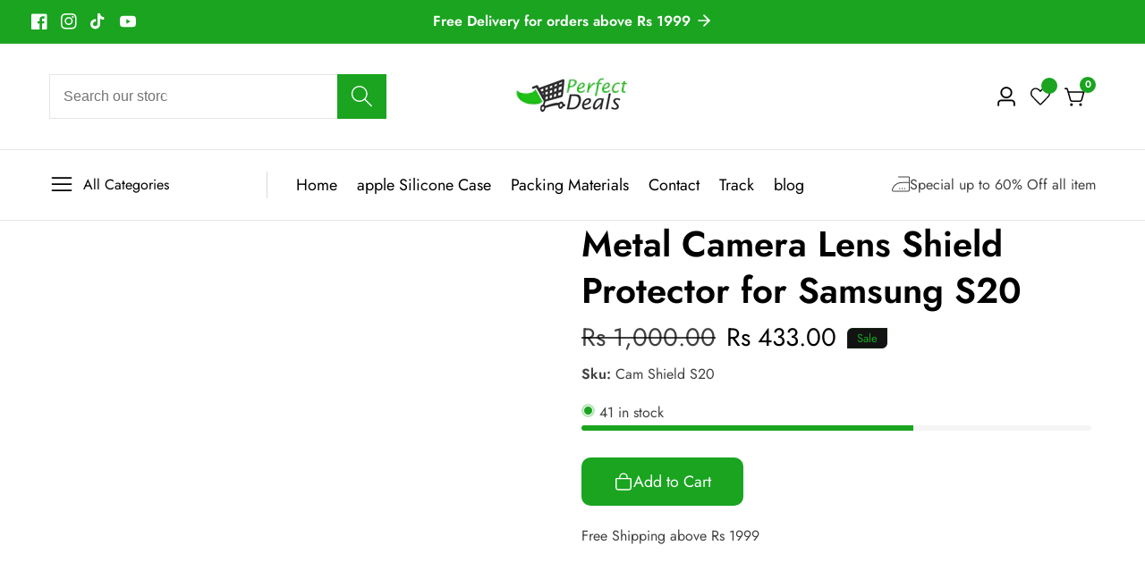

--- FILE ---
content_type: text/html; charset=utf-8
request_url: https://perfect.lk/products/metal-camera-lens-shield-protector-for-samsung-s20
body_size: 43423
content:

<!doctype html>
<html
  class="no-js"
  lang="en"
  
>
  <head>
    <!-- Google Tag Manager -->
<script>(function(w,d,s,l,i){w[l]=w[l]||[];w[l].push({'gtm.start':
new Date().getTime(),event:'gtm.js'});var f=d.getElementsByTagName(s)[0],
j=d.createElement(s),dl=l!='dataLayer'?'&l='+l:'';j.async=true;j.src=
'https://www.googletagmanager.com/gtm.js?id='+i+dl;f.parentNode.insertBefore(j,f);
})(window,document,'script','dataLayer','GTM-MRKDRG8F');</script>
<!-- End Google Tag Manager -->
    <!-- TikTok Pixel Code Start -->
<script>
!function (w, d, t) {
  w.TiktokAnalyticsObject=t;var ttq=w[t]=w[t]||[];ttq.methods=["page","track","identify","instances","debug","on","off","once","ready","alias","group","enableCookie","disableCookie","holdConsent","revokeConsent","grantConsent"],ttq.setAndDefer=function(t,e){t[e]=function(){t.push([e].concat(Array.prototype.slice.call(arguments,0)))}};for(var i=0;i<ttq.methods.length;i++)ttq.setAndDefer(ttq,ttq.methods[i]);ttq.instance=function(t){for(
var e=ttq._i[t]||[],n=0;n<ttq.methods.length;n++)ttq.setAndDefer(e,ttq.methods[n]);return e},ttq.load=function(e,n){var r="https://analytics.tiktok.com/i18n/pixel/events.js",o=n&&n.partner;ttq._i=ttq._i||{},ttq._i[e]=[],ttq._i[e]._u=r,ttq._t=ttq._t||{},ttq._t[e]=+new Date,ttq._o=ttq._o||{},ttq._o[e]=n||{};n=document.createElement("script")
;n.type="text/javascript",n.async=!0,n.src=r+"?sdkid="+e+"&lib="+t;e=document.getElementsByTagName("script")[0];e.parentNode.insertBefore(n,e)};


  ttq.load('D49FCSJC77UABSR4UE4G');
  ttq.page();
}(window, document, 'ttq');
</script>
<!-- TikTok Pixel Code End -->
    <meta charset="utf-8">
    <meta http-equiv="X-UA-Compatible" content="IE=edge">
    <meta name="viewport" content="width=device-width,initial-scale=1">
    <meta name="theme-color" content="">
    <link rel="canonical" href="https://perfect.lk/products/metal-camera-lens-shield-protector-for-samsung-s20">
    <link rel="preconnect" href="https://cdn.shopify.com" crossorigin><link rel="icon" type="image/png" href="//perfect.lk/cdn/shop/files/22_copy_2964979f-af3b-4fd1-b3e5-22842841c4a1.png?crop=center&height=32&v=1724093013&width=32"><title>
      Metal Camera Lens Shield Protector for Samsung S20
 &ndash; Perfect Deals</title>

    
      <meta name="description" content="Protects from scratches: A metal camera lens shield protector creates a physical barrier to guard your phone&#39;s camera lens from scratches, keys, and other everyday wear and tear. Maintains image quality: High-quality metal protectors are typically ultra-thin and clear, ensuring they don&#39;t affect your photos or videos. ">
    

    

<meta property="og:site_name" content="Perfect Deals">
<meta property="og:url" content="https://perfect.lk/products/metal-camera-lens-shield-protector-for-samsung-s20">
<meta property="og:title" content="Metal Camera Lens Shield Protector for Samsung S20">
<meta property="og:type" content="product">
<meta property="og:description" content="Protects from scratches: A metal camera lens shield protector creates a physical barrier to guard your phone&#39;s camera lens from scratches, keys, and other everyday wear and tear. Maintains image quality: High-quality metal protectors are typically ultra-thin and clear, ensuring they don&#39;t affect your photos or videos. "><meta property="og:image" content="http://perfect.lk/cdn/shop/files/S20_1.jpg?v=1748600295">
  <meta property="og:image:secure_url" content="https://perfect.lk/cdn/shop/files/S20_1.jpg?v=1748600295">
  <meta property="og:image:width" content="1080">
  <meta property="og:image:height" content="1080"><meta property="og:price:amount" content="433.00">
  <meta property="og:price:currency" content="LKR"><meta name="twitter:card" content="summary_large_image">
<meta name="twitter:title" content="Metal Camera Lens Shield Protector for Samsung S20">
<meta name="twitter:description" content="Protects from scratches: A metal camera lens shield protector creates a physical barrier to guard your phone&#39;s camera lens from scratches, keys, and other everyday wear and tear. Maintains image quality: High-quality metal protectors are typically ultra-thin and clear, ensuring they don&#39;t affect your photos or videos. ">


    <script src="//perfect.lk/cdn/shop/t/6/assets/utility.js?v=174554911154985135931723553074" defer="defer"></script>
    <script src="//perfect.lk/cdn/shop/t/6/assets/theme.js?v=125675674878886446921723553074" defer="defer"></script>
    <script src="//perfect.lk/cdn/shop/t/6/assets/loadMore.js?v=110682198279885056101723553072" defer="defer"></script>
    <script src="//perfect.lk/cdn/shop/t/6/assets/swiper-bundle.min.js?v=2172511954140529931723553074"></script>
    <script src="//perfect.lk/cdn/shop/t/6/assets/custom.js?v=57595886580781305791723553071" defer="defer"></script>
    <script src="//perfect.lk/cdn/shop/t/6/assets/slideshow.js?v=163794430416653749151723553074" defer="defer"></script>
    <script src="//perfect.lk/cdn/shop/t/6/assets/tab-active.js?v=56874913308069119601723553074" defer="defer"></script>
    <script src="//perfect.lk/cdn/shop/t/6/assets/counter-up.js?v=41485555135145303971723553071" defer="defer"></script><script>window.performance && window.performance.mark && window.performance.mark('shopify.content_for_header.start');</script><meta name="google-site-verification" content="3IGVDCPxtzMvtM-CR1n-eI_zR9ftesmhbgFGbvbYPGs">
<meta id="shopify-digital-wallet" name="shopify-digital-wallet" content="/77235454229/digital_wallets/dialog">
<link rel="alternate" type="application/json+oembed" href="https://perfect.lk/products/metal-camera-lens-shield-protector-for-samsung-s20.oembed">
<script async="async" src="/checkouts/internal/preloads.js?locale=en-LK"></script>
<script id="shopify-features" type="application/json">{"accessToken":"2cdcf9e74116fab0a8042e10cdb1a5af","betas":["rich-media-storefront-analytics"],"domain":"perfect.lk","predictiveSearch":true,"shopId":77235454229,"locale":"en"}</script>
<script>var Shopify = Shopify || {};
Shopify.shop = "3966fc-3.myshopify.com";
Shopify.locale = "en";
Shopify.currency = {"active":"LKR","rate":"1.0"};
Shopify.country = "LK";
Shopify.theme = {"name":"suruchi","id":164578984213,"schema_name":"Suruchi","schema_version":"7.0.0","theme_store_id":null,"role":"main"};
Shopify.theme.handle = "null";
Shopify.theme.style = {"id":null,"handle":null};
Shopify.cdnHost = "perfect.lk/cdn";
Shopify.routes = Shopify.routes || {};
Shopify.routes.root = "/";</script>
<script type="module">!function(o){(o.Shopify=o.Shopify||{}).modules=!0}(window);</script>
<script>!function(o){function n(){var o=[];function n(){o.push(Array.prototype.slice.apply(arguments))}return n.q=o,n}var t=o.Shopify=o.Shopify||{};t.loadFeatures=n(),t.autoloadFeatures=n()}(window);</script>
<script id="shop-js-analytics" type="application/json">{"pageType":"product"}</script>
<script defer="defer" async type="module" src="//perfect.lk/cdn/shopifycloud/shop-js/modules/v2/client.init-shop-cart-sync_BT-GjEfc.en.esm.js"></script>
<script defer="defer" async type="module" src="//perfect.lk/cdn/shopifycloud/shop-js/modules/v2/chunk.common_D58fp_Oc.esm.js"></script>
<script defer="defer" async type="module" src="//perfect.lk/cdn/shopifycloud/shop-js/modules/v2/chunk.modal_xMitdFEc.esm.js"></script>
<script type="module">
  await import("//perfect.lk/cdn/shopifycloud/shop-js/modules/v2/client.init-shop-cart-sync_BT-GjEfc.en.esm.js");
await import("//perfect.lk/cdn/shopifycloud/shop-js/modules/v2/chunk.common_D58fp_Oc.esm.js");
await import("//perfect.lk/cdn/shopifycloud/shop-js/modules/v2/chunk.modal_xMitdFEc.esm.js");

  window.Shopify.SignInWithShop?.initShopCartSync?.({"fedCMEnabled":true,"windoidEnabled":true});

</script>
<script>(function() {
  var isLoaded = false;
  function asyncLoad() {
    if (isLoaded) return;
    isLoaded = true;
    var urls = ["https:\/\/cdn-bundler.nice-team.net\/app\/js\/bundler.js?shop=3966fc-3.myshopify.com","https:\/\/cdn.logbase.io\/lb-upsell-wrapper.js?shop=3966fc-3.myshopify.com"];
    for (var i = 0; i < urls.length; i++) {
      var s = document.createElement('script');
      s.type = 'text/javascript';
      s.async = true;
      s.src = urls[i];
      var x = document.getElementsByTagName('script')[0];
      x.parentNode.insertBefore(s, x);
    }
  };
  if(window.attachEvent) {
    window.attachEvent('onload', asyncLoad);
  } else {
    window.addEventListener('load', asyncLoad, false);
  }
})();</script>
<script id="__st">var __st={"a":77235454229,"offset":19800,"reqid":"6007b5fb-2ee8-4c58-929d-9af3ca010c5a-1769061865","pageurl":"perfect.lk\/products\/metal-camera-lens-shield-protector-for-samsung-s20","u":"f4a0205bb1ee","p":"product","rtyp":"product","rid":9133805764885};</script>
<script>window.ShopifyPaypalV4VisibilityTracking = true;</script>
<script id="captcha-bootstrap">!function(){'use strict';const t='contact',e='account',n='new_comment',o=[[t,t],['blogs',n],['comments',n],[t,'customer']],c=[[e,'customer_login'],[e,'guest_login'],[e,'recover_customer_password'],[e,'create_customer']],r=t=>t.map((([t,e])=>`form[action*='/${t}']:not([data-nocaptcha='true']) input[name='form_type'][value='${e}']`)).join(','),a=t=>()=>t?[...document.querySelectorAll(t)].map((t=>t.form)):[];function s(){const t=[...o],e=r(t);return a(e)}const i='password',u='form_key',d=['recaptcha-v3-token','g-recaptcha-response','h-captcha-response',i],f=()=>{try{return window.sessionStorage}catch{return}},m='__shopify_v',_=t=>t.elements[u];function p(t,e,n=!1){try{const o=window.sessionStorage,c=JSON.parse(o.getItem(e)),{data:r}=function(t){const{data:e,action:n}=t;return t[m]||n?{data:e,action:n}:{data:t,action:n}}(c);for(const[e,n]of Object.entries(r))t.elements[e]&&(t.elements[e].value=n);n&&o.removeItem(e)}catch(o){console.error('form repopulation failed',{error:o})}}const l='form_type',E='cptcha';function T(t){t.dataset[E]=!0}const w=window,h=w.document,L='Shopify',v='ce_forms',y='captcha';let A=!1;((t,e)=>{const n=(g='f06e6c50-85a8-45c8-87d0-21a2b65856fe',I='https://cdn.shopify.com/shopifycloud/storefront-forms-hcaptcha/ce_storefront_forms_captcha_hcaptcha.v1.5.2.iife.js',D={infoText:'Protected by hCaptcha',privacyText:'Privacy',termsText:'Terms'},(t,e,n)=>{const o=w[L][v],c=o.bindForm;if(c)return c(t,g,e,D).then(n);var r;o.q.push([[t,g,e,D],n]),r=I,A||(h.body.append(Object.assign(h.createElement('script'),{id:'captcha-provider',async:!0,src:r})),A=!0)});var g,I,D;w[L]=w[L]||{},w[L][v]=w[L][v]||{},w[L][v].q=[],w[L][y]=w[L][y]||{},w[L][y].protect=function(t,e){n(t,void 0,e),T(t)},Object.freeze(w[L][y]),function(t,e,n,w,h,L){const[v,y,A,g]=function(t,e,n){const i=e?o:[],u=t?c:[],d=[...i,...u],f=r(d),m=r(i),_=r(d.filter((([t,e])=>n.includes(e))));return[a(f),a(m),a(_),s()]}(w,h,L),I=t=>{const e=t.target;return e instanceof HTMLFormElement?e:e&&e.form},D=t=>v().includes(t);t.addEventListener('submit',(t=>{const e=I(t);if(!e)return;const n=D(e)&&!e.dataset.hcaptchaBound&&!e.dataset.recaptchaBound,o=_(e),c=g().includes(e)&&(!o||!o.value);(n||c)&&t.preventDefault(),c&&!n&&(function(t){try{if(!f())return;!function(t){const e=f();if(!e)return;const n=_(t);if(!n)return;const o=n.value;o&&e.removeItem(o)}(t);const e=Array.from(Array(32),(()=>Math.random().toString(36)[2])).join('');!function(t,e){_(t)||t.append(Object.assign(document.createElement('input'),{type:'hidden',name:u})),t.elements[u].value=e}(t,e),function(t,e){const n=f();if(!n)return;const o=[...t.querySelectorAll(`input[type='${i}']`)].map((({name:t})=>t)),c=[...d,...o],r={};for(const[a,s]of new FormData(t).entries())c.includes(a)||(r[a]=s);n.setItem(e,JSON.stringify({[m]:1,action:t.action,data:r}))}(t,e)}catch(e){console.error('failed to persist form',e)}}(e),e.submit())}));const S=(t,e)=>{t&&!t.dataset[E]&&(n(t,e.some((e=>e===t))),T(t))};for(const o of['focusin','change'])t.addEventListener(o,(t=>{const e=I(t);D(e)&&S(e,y())}));const B=e.get('form_key'),M=e.get(l),P=B&&M;t.addEventListener('DOMContentLoaded',(()=>{const t=y();if(P)for(const e of t)e.elements[l].value===M&&p(e,B);[...new Set([...A(),...v().filter((t=>'true'===t.dataset.shopifyCaptcha))])].forEach((e=>S(e,t)))}))}(h,new URLSearchParams(w.location.search),n,t,e,['guest_login'])})(!0,!0)}();</script>
<script integrity="sha256-4kQ18oKyAcykRKYeNunJcIwy7WH5gtpwJnB7kiuLZ1E=" data-source-attribution="shopify.loadfeatures" defer="defer" src="//perfect.lk/cdn/shopifycloud/storefront/assets/storefront/load_feature-a0a9edcb.js" crossorigin="anonymous"></script>
<script data-source-attribution="shopify.dynamic_checkout.dynamic.init">var Shopify=Shopify||{};Shopify.PaymentButton=Shopify.PaymentButton||{isStorefrontPortableWallets:!0,init:function(){window.Shopify.PaymentButton.init=function(){};var t=document.createElement("script");t.src="https://perfect.lk/cdn/shopifycloud/portable-wallets/latest/portable-wallets.en.js",t.type="module",document.head.appendChild(t)}};
</script>
<script data-source-attribution="shopify.dynamic_checkout.buyer_consent">
  function portableWalletsHideBuyerConsent(e){var t=document.getElementById("shopify-buyer-consent"),n=document.getElementById("shopify-subscription-policy-button");t&&n&&(t.classList.add("hidden"),t.setAttribute("aria-hidden","true"),n.removeEventListener("click",e))}function portableWalletsShowBuyerConsent(e){var t=document.getElementById("shopify-buyer-consent"),n=document.getElementById("shopify-subscription-policy-button");t&&n&&(t.classList.remove("hidden"),t.removeAttribute("aria-hidden"),n.addEventListener("click",e))}window.Shopify?.PaymentButton&&(window.Shopify.PaymentButton.hideBuyerConsent=portableWalletsHideBuyerConsent,window.Shopify.PaymentButton.showBuyerConsent=portableWalletsShowBuyerConsent);
</script>
<script data-source-attribution="shopify.dynamic_checkout.cart.bootstrap">document.addEventListener("DOMContentLoaded",(function(){function t(){return document.querySelector("shopify-accelerated-checkout-cart, shopify-accelerated-checkout")}if(t())Shopify.PaymentButton.init();else{new MutationObserver((function(e,n){t()&&(Shopify.PaymentButton.init(),n.disconnect())})).observe(document.body,{childList:!0,subtree:!0})}}));
</script>

<script>window.performance && window.performance.mark && window.performance.mark('shopify.content_for_header.end');</script>

    
<style data-shopify>
@font-face {
          font-family: Body-Font;
          font-weight:400;
          src: url(https://cdn.shopify.com/s/files/1/0561/2742/2636/files/Jost-Regular.ttf?v=1618297125);
          font-display: swap;
        }@font-face {
          font-family: Body-Font;
          font-weight:500;
          src: url(https://cdn.shopify.com/s/files/1/0561/2742/2636/files/Jost-Medium.ttf?v=1618297125);
          font-display: swap;
        }@font-face {
          font-family: Body-Font;
          font-weight:600;
          src: url(https://cdn.shopify.com/s/files/1/0561/2742/2636/files/Jost-SemiBold.ttf?v=1618297125);
          font-display: swap;
        }

@font-face {
          font-family: Heading-Font;
          font-weight:400;
          src: url(https://cdn.shopify.com/s/files/1/0561/2742/2636/files/Jost-Regular.ttf?v=1618297125);
          font-display: swap;
        }@font-face {
          font-family: Heading-Font;
          font-weight:500;
          src: url(https://cdn.shopify.com/s/files/1/0561/2742/2636/files/Jost-Medium.ttf?v=1618297125);
          font-display: swap;
        }@font-face {
          font-family: Heading-Font;
          font-weight:600;
          src: url(https://cdn.shopify.com/s/files/1/0561/2742/2636/files/Jost-SemiBold.ttf?v=1618297125);
          font-display: swap;
        }

      :root,
      .color-background-1 {
        --color-background: 255,255,255;
      
        --gradient-background: #ffffff;
      
        --color-foreground: 0,0,0;
        --color-shadow: ,,;
        --color-button: 26,164,32;
        --color-button-text: 255,255,255;
        --color-secondary-button: 255,255,255;
        --color-secondary-button-text: 18,18,18;
        --color-link: 18,18,18;
        --color-badge-foreground: 0,0,0;
        --color-badge-background: 255,255,255;
        --color-badge-border: 0,0,0;
        --payment-terms-background-color: rgb(255 255 255);
        --primary-button-hover-background: 18,18,18;
        --primary-button-hover-text: 255,255,255;
        --secondary-button-hover-background:  18,18,18;
        --secondary-button-hover-text:  255,255,255;
        --text-link-hover-color:  26,164,32;
        --accent-highlight-color: 236,37,95;
        
          --accent-highlight-gradient: #ec255f;
        
      }
      
      
      .color-background-2 {
        --color-background: 247,248,252;
      
        --gradient-background: #f7f8fc;
      
        --color-foreground: 51,51,51;
        --color-shadow: ,,;
        --color-button: 18,18,18;
        --color-button-text: 243,243,243;
        --color-secondary-button: 247,248,252;
        --color-secondary-button-text: 18,18,18;
        --color-link: 18,18,18;
        --color-badge-foreground: 51,51,51;
        --color-badge-background: 247,248,252;
        --color-badge-border: 51,51,51;
        --payment-terms-background-color: rgb(247 248 252);
        --primary-button-hover-background: 18,18,18;
        --primary-button-hover-text: 255,255,255;
        --secondary-button-hover-background:  18,18,18;
        --secondary-button-hover-text:  255,255,255;
        --text-link-hover-color:  18,18,18;
        --accent-highlight-color: 238,39,97;
        
          --accent-highlight-gradient: #ee2761;
        
      }
      
      
      .color-inverse {
        --color-background: 36,40,51;
      
        --gradient-background: #242833;
      
        --color-foreground: 255,255,255;
        --color-shadow: ,,;
        --color-button: 255,255,255;
        --color-button-text: 0,0,0;
        --color-secondary-button: 36,40,51;
        --color-secondary-button-text: 255,255,255;
        --color-link: 255,255,255;
        --color-badge-foreground: 255,255,255;
        --color-badge-background: 36,40,51;
        --color-badge-border: 255,255,255;
        --payment-terms-background-color: rgb(36 40 51);
        --primary-button-hover-background: 18,18,18;
        --primary-button-hover-text: 255,255,255;
        --secondary-button-hover-background:  18,18,18;
        --secondary-button-hover-text:  255,255,255;
        --text-link-hover-color:  18,18,18;
        --accent-highlight-color: 238,39,97;
        
          --accent-highlight-gradient: #ee2761;
        
      }
      
      
      .color-accent-1 {
        --color-background: 26,164,32;
      
        --gradient-background: #1aa420;
      
        --color-foreground: 255,255,255;
        --color-shadow: ,,;
        --color-button: 255,255,255;
        --color-button-text: 18,18,18;
        --color-secondary-button: 26,164,32;
        --color-secondary-button-text: 255,255,255;
        --color-link: 255,255,255;
        --color-badge-foreground: 255,255,255;
        --color-badge-background: 26,164,32;
        --color-badge-border: 255,255,255;
        --payment-terms-background-color: rgb(26 164 32);
        --primary-button-hover-background: 18,18,18;
        --primary-button-hover-text: 255,255,255;
        --secondary-button-hover-background:  18,18,18;
        --secondary-button-hover-text:  255,255,255;
        --text-link-hover-color:  18,18,18;
        --accent-highlight-color: 238,39,97;
        
          --accent-highlight-gradient: #ee2761;
        
      }
      
      
      .color-accent-2 {
        --color-background: 19,19,19;
      
        --gradient-background: #131313;
      
        --color-foreground: 26,164,32;
        --color-shadow: ,,;
        --color-button: 255,255,255;
        --color-button-text: 18,18,18;
        --color-secondary-button: 19,19,19;
        --color-secondary-button-text: 255,255,255;
        --color-link: 255,255,255;
        --color-badge-foreground: 26,164,32;
        --color-badge-background: 19,19,19;
        --color-badge-border: 26,164,32;
        --payment-terms-background-color: rgb(19 19 19);
        --primary-button-hover-background: 18,18,18;
        --primary-button-hover-text: 255,255,255;
        --secondary-button-hover-background:  18,18,18;
        --secondary-button-hover-text:  255,255,255;
        --text-link-hover-color:  18,18,18;
        --accent-highlight-color: 238,39,97;
        
          --accent-highlight-gradient: #ee2761;
        
      }
      

      body, .color-background-1, .color-background-2, .color-inverse, .color-accent-1, .color-accent-2 {
        color: rgba(var(--color-foreground), 0.75);
        background-color: rgb(var(--color-background));
      }


    :root {--font-body-family: Body-Font;
       --font-body-weight: 400;--font-heading-family: Heading-Font;
      --font-heading-weight: 700;--placeholder-background: 255, 255, 255;
      --placeholder-foreground: 18, 18, 18;

      --gradient-base-background-1: #ffffff;
      --gradient-base-background-2: #f7f8fc;
      --gradient-base-accent-1: #ee2761;
      --gradient-base-accent-2: #131313;

  	  --font-body-size: 1.0;
  	  --font-heading-size: 1.0;
  	  --heading-letter-spacing: 0px;
  	  --header-text-case: none;

  	  --button-border-width: 1px;
      --button-border-radius: 10px;
      --button-letter-spacing: 0px;
  	  --button-font-size: 1.05;
  	  --button-text-case: none;

      --container-lg-width: 120rem;
      --page-width: 120rem;
      --container-fluid-offset: 10rem;
      --transition: all 0.3s ease 0s;
      --duration-long: 500ms;
      --grid-desktop-vertical-spacing: 20px;
      --grid-desktop-horizontal-spacing: 20px;
      --grid-mobile-vertical-spacing: 20px;
      --grid-mobile-horizontal-spacing: 20px;
       --white-color: #FFFFFF;
    }
    *,
    *::before,
    *::after {
      box-sizing: inherit;
    }

    html {
      box-sizing: border-box;
      height: 100%;
      margin: 0;
      padding: 0;
  	font-size: calc(var(--font-body-size) * 62.5%);
    }

    body {
  	margin: 0;
      min-height: 100%;
      font-size: 1.5rem;
  	letter-spacing: 0px;
      line-height: calc(1 + 0.8 / var(--font-body-size));
      font-family: var(--font-body-family);
      font-style: var(--font-body-style);
      font-weight: var(--font-body-weight);
      position: relative;
      visibility: visible;
      overflow-x: hidden;
    }
  @media only screen and (min-width: 992px){
      body {
        font-size: 1.6rem;
      }
  }
</style>


    <link href="//perfect.lk/cdn/shop/t/6/assets/swiper-bundle.min.css?v=139857924144629129411723553074" rel="stylesheet" type="text/css" media="all" />
    <link href="//perfect.lk/cdn/shop/t/6/assets/glightbox.min.css?v=6584754293802081701723553072" rel="stylesheet" type="text/css" media="all" />
    <link href="//perfect.lk/cdn/shop/t/6/assets/theme.css?v=170432745140016414861723553074" rel="stylesheet" type="text/css" media="all" />
<link rel="preload" as="font" href="//perfect.lk/cdn/fonts/poppins/poppins_n7.56758dcf284489feb014a026f3727f2f20a54626.woff2" type="font/woff2" crossorigin><script>
      document.documentElement.className = document.documentElement.className.replace('no-js', 'js');
    </script>
  <!-- BEGIN app block: shopify://apps/pagefly-page-builder/blocks/app-embed/83e179f7-59a0-4589-8c66-c0dddf959200 -->

<!-- BEGIN app snippet: pagefly-cro-ab-testing-main -->







<script>
  ;(function () {
    const url = new URL(window.location)
    const viewParam = url.searchParams.get('view')
    if (viewParam && viewParam.includes('variant-pf-')) {
      url.searchParams.set('pf_v', viewParam)
      url.searchParams.delete('view')
      window.history.replaceState({}, '', url)
    }
  })()
</script>



<script type='module'>
  
  window.PAGEFLY_CRO = window.PAGEFLY_CRO || {}

  window.PAGEFLY_CRO['data_debug'] = {
    original_template_suffix: "all_products",
    allow_ab_test: false,
    ab_test_start_time: 0,
    ab_test_end_time: 0,
    today_date_time: 1769061865000,
  }
  window.PAGEFLY_CRO['GA4'] = { enabled: false}
</script>

<!-- END app snippet -->








  <script src='https://cdn.shopify.com/extensions/019bb4f9-aed6-78a3-be91-e9d44663e6bf/pagefly-page-builder-215/assets/pagefly-helper.js' defer='defer'></script>

  <script src='https://cdn.shopify.com/extensions/019bb4f9-aed6-78a3-be91-e9d44663e6bf/pagefly-page-builder-215/assets/pagefly-general-helper.js' defer='defer'></script>

  <script src='https://cdn.shopify.com/extensions/019bb4f9-aed6-78a3-be91-e9d44663e6bf/pagefly-page-builder-215/assets/pagefly-snap-slider.js' defer='defer'></script>

  <script src='https://cdn.shopify.com/extensions/019bb4f9-aed6-78a3-be91-e9d44663e6bf/pagefly-page-builder-215/assets/pagefly-slideshow-v3.js' defer='defer'></script>

  <script src='https://cdn.shopify.com/extensions/019bb4f9-aed6-78a3-be91-e9d44663e6bf/pagefly-page-builder-215/assets/pagefly-slideshow-v4.js' defer='defer'></script>

  <script src='https://cdn.shopify.com/extensions/019bb4f9-aed6-78a3-be91-e9d44663e6bf/pagefly-page-builder-215/assets/pagefly-glider.js' defer='defer'></script>

  <script src='https://cdn.shopify.com/extensions/019bb4f9-aed6-78a3-be91-e9d44663e6bf/pagefly-page-builder-215/assets/pagefly-slideshow-v1-v2.js' defer='defer'></script>

  <script src='https://cdn.shopify.com/extensions/019bb4f9-aed6-78a3-be91-e9d44663e6bf/pagefly-page-builder-215/assets/pagefly-product-media.js' defer='defer'></script>

  <script src='https://cdn.shopify.com/extensions/019bb4f9-aed6-78a3-be91-e9d44663e6bf/pagefly-page-builder-215/assets/pagefly-product.js' defer='defer'></script>


<script id='pagefly-helper-data' type='application/json'>
  {
    "page_optimization": {
      "assets_prefetching": false
    },
    "elements_asset_mapper": {
      "Accordion": "https://cdn.shopify.com/extensions/019bb4f9-aed6-78a3-be91-e9d44663e6bf/pagefly-page-builder-215/assets/pagefly-accordion.js",
      "Accordion3": "https://cdn.shopify.com/extensions/019bb4f9-aed6-78a3-be91-e9d44663e6bf/pagefly-page-builder-215/assets/pagefly-accordion3.js",
      "CountDown": "https://cdn.shopify.com/extensions/019bb4f9-aed6-78a3-be91-e9d44663e6bf/pagefly-page-builder-215/assets/pagefly-countdown.js",
      "GMap1": "https://cdn.shopify.com/extensions/019bb4f9-aed6-78a3-be91-e9d44663e6bf/pagefly-page-builder-215/assets/pagefly-gmap.js",
      "GMap2": "https://cdn.shopify.com/extensions/019bb4f9-aed6-78a3-be91-e9d44663e6bf/pagefly-page-builder-215/assets/pagefly-gmap.js",
      "GMapBasicV2": "https://cdn.shopify.com/extensions/019bb4f9-aed6-78a3-be91-e9d44663e6bf/pagefly-page-builder-215/assets/pagefly-gmap.js",
      "GMapAdvancedV2": "https://cdn.shopify.com/extensions/019bb4f9-aed6-78a3-be91-e9d44663e6bf/pagefly-page-builder-215/assets/pagefly-gmap.js",
      "HTML.Video": "https://cdn.shopify.com/extensions/019bb4f9-aed6-78a3-be91-e9d44663e6bf/pagefly-page-builder-215/assets/pagefly-htmlvideo.js",
      "HTML.Video2": "https://cdn.shopify.com/extensions/019bb4f9-aed6-78a3-be91-e9d44663e6bf/pagefly-page-builder-215/assets/pagefly-htmlvideo2.js",
      "HTML.Video3": "https://cdn.shopify.com/extensions/019bb4f9-aed6-78a3-be91-e9d44663e6bf/pagefly-page-builder-215/assets/pagefly-htmlvideo2.js",
      "BackgroundVideo": "https://cdn.shopify.com/extensions/019bb4f9-aed6-78a3-be91-e9d44663e6bf/pagefly-page-builder-215/assets/pagefly-htmlvideo2.js",
      "Instagram": "https://cdn.shopify.com/extensions/019bb4f9-aed6-78a3-be91-e9d44663e6bf/pagefly-page-builder-215/assets/pagefly-instagram.js",
      "Instagram2": "https://cdn.shopify.com/extensions/019bb4f9-aed6-78a3-be91-e9d44663e6bf/pagefly-page-builder-215/assets/pagefly-instagram.js",
      "Insta3": "https://cdn.shopify.com/extensions/019bb4f9-aed6-78a3-be91-e9d44663e6bf/pagefly-page-builder-215/assets/pagefly-instagram3.js",
      "Tabs": "https://cdn.shopify.com/extensions/019bb4f9-aed6-78a3-be91-e9d44663e6bf/pagefly-page-builder-215/assets/pagefly-tab.js",
      "Tabs3": "https://cdn.shopify.com/extensions/019bb4f9-aed6-78a3-be91-e9d44663e6bf/pagefly-page-builder-215/assets/pagefly-tab3.js",
      "ProductBox": "https://cdn.shopify.com/extensions/019bb4f9-aed6-78a3-be91-e9d44663e6bf/pagefly-page-builder-215/assets/pagefly-cart.js",
      "FBPageBox2": "https://cdn.shopify.com/extensions/019bb4f9-aed6-78a3-be91-e9d44663e6bf/pagefly-page-builder-215/assets/pagefly-facebook.js",
      "FBLikeButton2": "https://cdn.shopify.com/extensions/019bb4f9-aed6-78a3-be91-e9d44663e6bf/pagefly-page-builder-215/assets/pagefly-facebook.js",
      "TwitterFeed2": "https://cdn.shopify.com/extensions/019bb4f9-aed6-78a3-be91-e9d44663e6bf/pagefly-page-builder-215/assets/pagefly-twitter.js",
      "Paragraph4": "https://cdn.shopify.com/extensions/019bb4f9-aed6-78a3-be91-e9d44663e6bf/pagefly-page-builder-215/assets/pagefly-paragraph4.js",

      "AliReviews": "https://cdn.shopify.com/extensions/019bb4f9-aed6-78a3-be91-e9d44663e6bf/pagefly-page-builder-215/assets/pagefly-3rd-elements.js",
      "BackInStock": "https://cdn.shopify.com/extensions/019bb4f9-aed6-78a3-be91-e9d44663e6bf/pagefly-page-builder-215/assets/pagefly-3rd-elements.js",
      "GloboBackInStock": "https://cdn.shopify.com/extensions/019bb4f9-aed6-78a3-be91-e9d44663e6bf/pagefly-page-builder-215/assets/pagefly-3rd-elements.js",
      "GrowaveWishlist": "https://cdn.shopify.com/extensions/019bb4f9-aed6-78a3-be91-e9d44663e6bf/pagefly-page-builder-215/assets/pagefly-3rd-elements.js",
      "InfiniteOptionsShopPad": "https://cdn.shopify.com/extensions/019bb4f9-aed6-78a3-be91-e9d44663e6bf/pagefly-page-builder-215/assets/pagefly-3rd-elements.js",
      "InkybayProductPersonalizer": "https://cdn.shopify.com/extensions/019bb4f9-aed6-78a3-be91-e9d44663e6bf/pagefly-page-builder-215/assets/pagefly-3rd-elements.js",
      "LimeSpot": "https://cdn.shopify.com/extensions/019bb4f9-aed6-78a3-be91-e9d44663e6bf/pagefly-page-builder-215/assets/pagefly-3rd-elements.js",
      "Loox": "https://cdn.shopify.com/extensions/019bb4f9-aed6-78a3-be91-e9d44663e6bf/pagefly-page-builder-215/assets/pagefly-3rd-elements.js",
      "Opinew": "https://cdn.shopify.com/extensions/019bb4f9-aed6-78a3-be91-e9d44663e6bf/pagefly-page-builder-215/assets/pagefly-3rd-elements.js",
      "Powr": "https://cdn.shopify.com/extensions/019bb4f9-aed6-78a3-be91-e9d44663e6bf/pagefly-page-builder-215/assets/pagefly-3rd-elements.js",
      "ProductReviews": "https://cdn.shopify.com/extensions/019bb4f9-aed6-78a3-be91-e9d44663e6bf/pagefly-page-builder-215/assets/pagefly-3rd-elements.js",
      "PushOwl": "https://cdn.shopify.com/extensions/019bb4f9-aed6-78a3-be91-e9d44663e6bf/pagefly-page-builder-215/assets/pagefly-3rd-elements.js",
      "ReCharge": "https://cdn.shopify.com/extensions/019bb4f9-aed6-78a3-be91-e9d44663e6bf/pagefly-page-builder-215/assets/pagefly-3rd-elements.js",
      "Rivyo": "https://cdn.shopify.com/extensions/019bb4f9-aed6-78a3-be91-e9d44663e6bf/pagefly-page-builder-215/assets/pagefly-3rd-elements.js",
      "TrackingMore": "https://cdn.shopify.com/extensions/019bb4f9-aed6-78a3-be91-e9d44663e6bf/pagefly-page-builder-215/assets/pagefly-3rd-elements.js",
      "Vitals": "https://cdn.shopify.com/extensions/019bb4f9-aed6-78a3-be91-e9d44663e6bf/pagefly-page-builder-215/assets/pagefly-3rd-elements.js",
      "Wiser": "https://cdn.shopify.com/extensions/019bb4f9-aed6-78a3-be91-e9d44663e6bf/pagefly-page-builder-215/assets/pagefly-3rd-elements.js"
    },
    "custom_elements_mapper": {
      "pf-click-action-element": "https://cdn.shopify.com/extensions/019bb4f9-aed6-78a3-be91-e9d44663e6bf/pagefly-page-builder-215/assets/pagefly-click-action-element.js",
      "pf-dialog-element": "https://cdn.shopify.com/extensions/019bb4f9-aed6-78a3-be91-e9d44663e6bf/pagefly-page-builder-215/assets/pagefly-dialog-element.js"
    }
  }
</script>


<!-- END app block --><script src="https://cdn.shopify.com/extensions/019b7cd0-6587-73c3-9937-bcc2249fa2c4/lb-upsell-227/assets/lb-selleasy.js" type="text/javascript" defer="defer"></script>
<script src="https://cdn.shopify.com/extensions/019bdfe7-bee0-7d3a-bea0-2bbc4fc617e4/opus-cart-drawer-cart-upsell-3009/assets/opus-common.js" type="text/javascript" defer="defer"></script>
<link href="https://monorail-edge.shopifysvc.com" rel="dns-prefetch">
<script>(function(){if ("sendBeacon" in navigator && "performance" in window) {try {var session_token_from_headers = performance.getEntriesByType('navigation')[0].serverTiming.find(x => x.name == '_s').description;} catch {var session_token_from_headers = undefined;}var session_cookie_matches = document.cookie.match(/_shopify_s=([^;]*)/);var session_token_from_cookie = session_cookie_matches && session_cookie_matches.length === 2 ? session_cookie_matches[1] : "";var session_token = session_token_from_headers || session_token_from_cookie || "";function handle_abandonment_event(e) {var entries = performance.getEntries().filter(function(entry) {return /monorail-edge.shopifysvc.com/.test(entry.name);});if (!window.abandonment_tracked && entries.length === 0) {window.abandonment_tracked = true;var currentMs = Date.now();var navigation_start = performance.timing.navigationStart;var payload = {shop_id: 77235454229,url: window.location.href,navigation_start,duration: currentMs - navigation_start,session_token,page_type: "product"};window.navigator.sendBeacon("https://monorail-edge.shopifysvc.com/v1/produce", JSON.stringify({schema_id: "online_store_buyer_site_abandonment/1.1",payload: payload,metadata: {event_created_at_ms: currentMs,event_sent_at_ms: currentMs}}));}}window.addEventListener('pagehide', handle_abandonment_event);}}());</script>
<script id="web-pixels-manager-setup">(function e(e,d,r,n,o){if(void 0===o&&(o={}),!Boolean(null===(a=null===(i=window.Shopify)||void 0===i?void 0:i.analytics)||void 0===a?void 0:a.replayQueue)){var i,a;window.Shopify=window.Shopify||{};var t=window.Shopify;t.analytics=t.analytics||{};var s=t.analytics;s.replayQueue=[],s.publish=function(e,d,r){return s.replayQueue.push([e,d,r]),!0};try{self.performance.mark("wpm:start")}catch(e){}var l=function(){var e={modern:/Edge?\/(1{2}[4-9]|1[2-9]\d|[2-9]\d{2}|\d{4,})\.\d+(\.\d+|)|Firefox\/(1{2}[4-9]|1[2-9]\d|[2-9]\d{2}|\d{4,})\.\d+(\.\d+|)|Chrom(ium|e)\/(9{2}|\d{3,})\.\d+(\.\d+|)|(Maci|X1{2}).+ Version\/(15\.\d+|(1[6-9]|[2-9]\d|\d{3,})\.\d+)([,.]\d+|)( \(\w+\)|)( Mobile\/\w+|) Safari\/|Chrome.+OPR\/(9{2}|\d{3,})\.\d+\.\d+|(CPU[ +]OS|iPhone[ +]OS|CPU[ +]iPhone|CPU IPhone OS|CPU iPad OS)[ +]+(15[._]\d+|(1[6-9]|[2-9]\d|\d{3,})[._]\d+)([._]\d+|)|Android:?[ /-](13[3-9]|1[4-9]\d|[2-9]\d{2}|\d{4,})(\.\d+|)(\.\d+|)|Android.+Firefox\/(13[5-9]|1[4-9]\d|[2-9]\d{2}|\d{4,})\.\d+(\.\d+|)|Android.+Chrom(ium|e)\/(13[3-9]|1[4-9]\d|[2-9]\d{2}|\d{4,})\.\d+(\.\d+|)|SamsungBrowser\/([2-9]\d|\d{3,})\.\d+/,legacy:/Edge?\/(1[6-9]|[2-9]\d|\d{3,})\.\d+(\.\d+|)|Firefox\/(5[4-9]|[6-9]\d|\d{3,})\.\d+(\.\d+|)|Chrom(ium|e)\/(5[1-9]|[6-9]\d|\d{3,})\.\d+(\.\d+|)([\d.]+$|.*Safari\/(?![\d.]+ Edge\/[\d.]+$))|(Maci|X1{2}).+ Version\/(10\.\d+|(1[1-9]|[2-9]\d|\d{3,})\.\d+)([,.]\d+|)( \(\w+\)|)( Mobile\/\w+|) Safari\/|Chrome.+OPR\/(3[89]|[4-9]\d|\d{3,})\.\d+\.\d+|(CPU[ +]OS|iPhone[ +]OS|CPU[ +]iPhone|CPU IPhone OS|CPU iPad OS)[ +]+(10[._]\d+|(1[1-9]|[2-9]\d|\d{3,})[._]\d+)([._]\d+|)|Android:?[ /-](13[3-9]|1[4-9]\d|[2-9]\d{2}|\d{4,})(\.\d+|)(\.\d+|)|Mobile Safari.+OPR\/([89]\d|\d{3,})\.\d+\.\d+|Android.+Firefox\/(13[5-9]|1[4-9]\d|[2-9]\d{2}|\d{4,})\.\d+(\.\d+|)|Android.+Chrom(ium|e)\/(13[3-9]|1[4-9]\d|[2-9]\d{2}|\d{4,})\.\d+(\.\d+|)|Android.+(UC? ?Browser|UCWEB|U3)[ /]?(15\.([5-9]|\d{2,})|(1[6-9]|[2-9]\d|\d{3,})\.\d+)\.\d+|SamsungBrowser\/(5\.\d+|([6-9]|\d{2,})\.\d+)|Android.+MQ{2}Browser\/(14(\.(9|\d{2,})|)|(1[5-9]|[2-9]\d|\d{3,})(\.\d+|))(\.\d+|)|K[Aa][Ii]OS\/(3\.\d+|([4-9]|\d{2,})\.\d+)(\.\d+|)/},d=e.modern,r=e.legacy,n=navigator.userAgent;return n.match(d)?"modern":n.match(r)?"legacy":"unknown"}(),u="modern"===l?"modern":"legacy",c=(null!=n?n:{modern:"",legacy:""})[u],f=function(e){return[e.baseUrl,"/wpm","/b",e.hashVersion,"modern"===e.buildTarget?"m":"l",".js"].join("")}({baseUrl:d,hashVersion:r,buildTarget:u}),m=function(e){var d=e.version,r=e.bundleTarget,n=e.surface,o=e.pageUrl,i=e.monorailEndpoint;return{emit:function(e){var a=e.status,t=e.errorMsg,s=(new Date).getTime(),l=JSON.stringify({metadata:{event_sent_at_ms:s},events:[{schema_id:"web_pixels_manager_load/3.1",payload:{version:d,bundle_target:r,page_url:o,status:a,surface:n,error_msg:t},metadata:{event_created_at_ms:s}}]});if(!i)return console&&console.warn&&console.warn("[Web Pixels Manager] No Monorail endpoint provided, skipping logging."),!1;try{return self.navigator.sendBeacon.bind(self.navigator)(i,l)}catch(e){}var u=new XMLHttpRequest;try{return u.open("POST",i,!0),u.setRequestHeader("Content-Type","text/plain"),u.send(l),!0}catch(e){return console&&console.warn&&console.warn("[Web Pixels Manager] Got an unhandled error while logging to Monorail."),!1}}}}({version:r,bundleTarget:l,surface:e.surface,pageUrl:self.location.href,monorailEndpoint:e.monorailEndpoint});try{o.browserTarget=l,function(e){var d=e.src,r=e.async,n=void 0===r||r,o=e.onload,i=e.onerror,a=e.sri,t=e.scriptDataAttributes,s=void 0===t?{}:t,l=document.createElement("script"),u=document.querySelector("head"),c=document.querySelector("body");if(l.async=n,l.src=d,a&&(l.integrity=a,l.crossOrigin="anonymous"),s)for(var f in s)if(Object.prototype.hasOwnProperty.call(s,f))try{l.dataset[f]=s[f]}catch(e){}if(o&&l.addEventListener("load",o),i&&l.addEventListener("error",i),u)u.appendChild(l);else{if(!c)throw new Error("Did not find a head or body element to append the script");c.appendChild(l)}}({src:f,async:!0,onload:function(){if(!function(){var e,d;return Boolean(null===(d=null===(e=window.Shopify)||void 0===e?void 0:e.analytics)||void 0===d?void 0:d.initialized)}()){var d=window.webPixelsManager.init(e)||void 0;if(d){var r=window.Shopify.analytics;r.replayQueue.forEach((function(e){var r=e[0],n=e[1],o=e[2];d.publishCustomEvent(r,n,o)})),r.replayQueue=[],r.publish=d.publishCustomEvent,r.visitor=d.visitor,r.initialized=!0}}},onerror:function(){return m.emit({status:"failed",errorMsg:"".concat(f," has failed to load")})},sri:function(e){var d=/^sha384-[A-Za-z0-9+/=]+$/;return"string"==typeof e&&d.test(e)}(c)?c:"",scriptDataAttributes:o}),m.emit({status:"loading"})}catch(e){m.emit({status:"failed",errorMsg:(null==e?void 0:e.message)||"Unknown error"})}}})({shopId: 77235454229,storefrontBaseUrl: "https://perfect.lk",extensionsBaseUrl: "https://extensions.shopifycdn.com/cdn/shopifycloud/web-pixels-manager",monorailEndpoint: "https://monorail-edge.shopifysvc.com/unstable/produce_batch",surface: "storefront-renderer",enabledBetaFlags: ["2dca8a86"],webPixelsConfigList: [{"id":"613810453","configuration":"{\"config\":\"{\\\"pixel_id\\\":\\\"G-PL5C4FR1XX\\\",\\\"target_country\\\":\\\"LK\\\",\\\"gtag_events\\\":[{\\\"type\\\":\\\"search\\\",\\\"action_label\\\":[\\\"G-PL5C4FR1XX\\\",\\\"AW-16656029823\\\/yzuICLPs4c0ZEP-wm4Y-\\\"]},{\\\"type\\\":\\\"begin_checkout\\\",\\\"action_label\\\":[\\\"G-PL5C4FR1XX\\\",\\\"AW-16656029823\\\/2eWxCLns4c0ZEP-wm4Y-\\\"]},{\\\"type\\\":\\\"view_item\\\",\\\"action_label\\\":[\\\"G-PL5C4FR1XX\\\",\\\"AW-16656029823\\\/BNrFCLDs4c0ZEP-wm4Y-\\\",\\\"MC-CXKTWF028Z\\\"]},{\\\"type\\\":\\\"purchase\\\",\\\"action_label\\\":[\\\"G-PL5C4FR1XX\\\",\\\"AW-16656029823\\\/fmxkCKrs4c0ZEP-wm4Y-\\\",\\\"MC-CXKTWF028Z\\\"]},{\\\"type\\\":\\\"page_view\\\",\\\"action_label\\\":[\\\"G-PL5C4FR1XX\\\",\\\"AW-16656029823\\\/7-y3CK3s4c0ZEP-wm4Y-\\\",\\\"MC-CXKTWF028Z\\\"]},{\\\"type\\\":\\\"add_payment_info\\\",\\\"action_label\\\":[\\\"G-PL5C4FR1XX\\\",\\\"AW-16656029823\\\/mKDuCLzs4c0ZEP-wm4Y-\\\"]},{\\\"type\\\":\\\"add_to_cart\\\",\\\"action_label\\\":[\\\"G-PL5C4FR1XX\\\",\\\"AW-16656029823\\\/uZhyCLbs4c0ZEP-wm4Y-\\\"]}],\\\"enable_monitoring_mode\\\":false}\"}","eventPayloadVersion":"v1","runtimeContext":"OPEN","scriptVersion":"b2a88bafab3e21179ed38636efcd8a93","type":"APP","apiClientId":1780363,"privacyPurposes":[],"dataSharingAdjustments":{"protectedCustomerApprovalScopes":["read_customer_address","read_customer_email","read_customer_name","read_customer_personal_data","read_customer_phone"]}},{"id":"293372181","configuration":"{\"pixel_id\":\"292475980172215\",\"pixel_type\":\"facebook_pixel\",\"metaapp_system_user_token\":\"-\"}","eventPayloadVersion":"v1","runtimeContext":"OPEN","scriptVersion":"ca16bc87fe92b6042fbaa3acc2fbdaa6","type":"APP","apiClientId":2329312,"privacyPurposes":["ANALYTICS","MARKETING","SALE_OF_DATA"],"dataSharingAdjustments":{"protectedCustomerApprovalScopes":["read_customer_address","read_customer_email","read_customer_name","read_customer_personal_data","read_customer_phone"]}},{"id":"140050709","configuration":"{\"accountID\":\"selleasy-metrics-track\"}","eventPayloadVersion":"v1","runtimeContext":"STRICT","scriptVersion":"5aac1f99a8ca74af74cea751ede503d2","type":"APP","apiClientId":5519923,"privacyPurposes":[],"dataSharingAdjustments":{"protectedCustomerApprovalScopes":["read_customer_email","read_customer_name","read_customer_personal_data"]}},{"id":"shopify-app-pixel","configuration":"{}","eventPayloadVersion":"v1","runtimeContext":"STRICT","scriptVersion":"0450","apiClientId":"shopify-pixel","type":"APP","privacyPurposes":["ANALYTICS","MARKETING"]},{"id":"shopify-custom-pixel","eventPayloadVersion":"v1","runtimeContext":"LAX","scriptVersion":"0450","apiClientId":"shopify-pixel","type":"CUSTOM","privacyPurposes":["ANALYTICS","MARKETING"]}],isMerchantRequest: false,initData: {"shop":{"name":"Perfect Deals","paymentSettings":{"currencyCode":"LKR"},"myshopifyDomain":"3966fc-3.myshopify.com","countryCode":"LK","storefrontUrl":"https:\/\/perfect.lk"},"customer":null,"cart":null,"checkout":null,"productVariants":[{"price":{"amount":433.0,"currencyCode":"LKR"},"product":{"title":"Metal Camera Lens Shield Protector for Samsung S20","vendor":"Perfect Deals","id":"9133805764885","untranslatedTitle":"Metal Camera Lens Shield Protector for Samsung S20","url":"\/products\/metal-camera-lens-shield-protector-for-samsung-s20","type":"Camera Protector"},"id":"48313595035925","image":{"src":"\/\/perfect.lk\/cdn\/shop\/files\/S20_1.jpg?v=1748600295"},"sku":"Cam Shield S20","title":"Default Title","untranslatedTitle":"Default Title"}],"purchasingCompany":null},},"https://perfect.lk/cdn","fcfee988w5aeb613cpc8e4bc33m6693e112",{"modern":"","legacy":""},{"shopId":"77235454229","storefrontBaseUrl":"https:\/\/perfect.lk","extensionBaseUrl":"https:\/\/extensions.shopifycdn.com\/cdn\/shopifycloud\/web-pixels-manager","surface":"storefront-renderer","enabledBetaFlags":"[\"2dca8a86\"]","isMerchantRequest":"false","hashVersion":"fcfee988w5aeb613cpc8e4bc33m6693e112","publish":"custom","events":"[[\"page_viewed\",{}],[\"product_viewed\",{\"productVariant\":{\"price\":{\"amount\":433.0,\"currencyCode\":\"LKR\"},\"product\":{\"title\":\"Metal Camera Lens Shield Protector for Samsung S20\",\"vendor\":\"Perfect Deals\",\"id\":\"9133805764885\",\"untranslatedTitle\":\"Metal Camera Lens Shield Protector for Samsung S20\",\"url\":\"\/products\/metal-camera-lens-shield-protector-for-samsung-s20\",\"type\":\"Camera Protector\"},\"id\":\"48313595035925\",\"image\":{\"src\":\"\/\/perfect.lk\/cdn\/shop\/files\/S20_1.jpg?v=1748600295\"},\"sku\":\"Cam Shield S20\",\"title\":\"Default Title\",\"untranslatedTitle\":\"Default Title\"}}]]"});</script><script>
  window.ShopifyAnalytics = window.ShopifyAnalytics || {};
  window.ShopifyAnalytics.meta = window.ShopifyAnalytics.meta || {};
  window.ShopifyAnalytics.meta.currency = 'LKR';
  var meta = {"product":{"id":9133805764885,"gid":"gid:\/\/shopify\/Product\/9133805764885","vendor":"Perfect Deals","type":"Camera Protector","handle":"metal-camera-lens-shield-protector-for-samsung-s20","variants":[{"id":48313595035925,"price":43300,"name":"Metal Camera Lens Shield Protector for Samsung S20","public_title":null,"sku":"Cam Shield S20"}],"remote":false},"page":{"pageType":"product","resourceType":"product","resourceId":9133805764885,"requestId":"6007b5fb-2ee8-4c58-929d-9af3ca010c5a-1769061865"}};
  for (var attr in meta) {
    window.ShopifyAnalytics.meta[attr] = meta[attr];
  }
</script>
<script class="analytics">
  (function () {
    var customDocumentWrite = function(content) {
      var jquery = null;

      if (window.jQuery) {
        jquery = window.jQuery;
      } else if (window.Checkout && window.Checkout.$) {
        jquery = window.Checkout.$;
      }

      if (jquery) {
        jquery('body').append(content);
      }
    };

    var hasLoggedConversion = function(token) {
      if (token) {
        return document.cookie.indexOf('loggedConversion=' + token) !== -1;
      }
      return false;
    }

    var setCookieIfConversion = function(token) {
      if (token) {
        var twoMonthsFromNow = new Date(Date.now());
        twoMonthsFromNow.setMonth(twoMonthsFromNow.getMonth() + 2);

        document.cookie = 'loggedConversion=' + token + '; expires=' + twoMonthsFromNow;
      }
    }

    var trekkie = window.ShopifyAnalytics.lib = window.trekkie = window.trekkie || [];
    if (trekkie.integrations) {
      return;
    }
    trekkie.methods = [
      'identify',
      'page',
      'ready',
      'track',
      'trackForm',
      'trackLink'
    ];
    trekkie.factory = function(method) {
      return function() {
        var args = Array.prototype.slice.call(arguments);
        args.unshift(method);
        trekkie.push(args);
        return trekkie;
      };
    };
    for (var i = 0; i < trekkie.methods.length; i++) {
      var key = trekkie.methods[i];
      trekkie[key] = trekkie.factory(key);
    }
    trekkie.load = function(config) {
      trekkie.config = config || {};
      trekkie.config.initialDocumentCookie = document.cookie;
      var first = document.getElementsByTagName('script')[0];
      var script = document.createElement('script');
      script.type = 'text/javascript';
      script.onerror = function(e) {
        var scriptFallback = document.createElement('script');
        scriptFallback.type = 'text/javascript';
        scriptFallback.onerror = function(error) {
                var Monorail = {
      produce: function produce(monorailDomain, schemaId, payload) {
        var currentMs = new Date().getTime();
        var event = {
          schema_id: schemaId,
          payload: payload,
          metadata: {
            event_created_at_ms: currentMs,
            event_sent_at_ms: currentMs
          }
        };
        return Monorail.sendRequest("https://" + monorailDomain + "/v1/produce", JSON.stringify(event));
      },
      sendRequest: function sendRequest(endpointUrl, payload) {
        // Try the sendBeacon API
        if (window && window.navigator && typeof window.navigator.sendBeacon === 'function' && typeof window.Blob === 'function' && !Monorail.isIos12()) {
          var blobData = new window.Blob([payload], {
            type: 'text/plain'
          });

          if (window.navigator.sendBeacon(endpointUrl, blobData)) {
            return true;
          } // sendBeacon was not successful

        } // XHR beacon

        var xhr = new XMLHttpRequest();

        try {
          xhr.open('POST', endpointUrl);
          xhr.setRequestHeader('Content-Type', 'text/plain');
          xhr.send(payload);
        } catch (e) {
          console.log(e);
        }

        return false;
      },
      isIos12: function isIos12() {
        return window.navigator.userAgent.lastIndexOf('iPhone; CPU iPhone OS 12_') !== -1 || window.navigator.userAgent.lastIndexOf('iPad; CPU OS 12_') !== -1;
      }
    };
    Monorail.produce('monorail-edge.shopifysvc.com',
      'trekkie_storefront_load_errors/1.1',
      {shop_id: 77235454229,
      theme_id: 164578984213,
      app_name: "storefront",
      context_url: window.location.href,
      source_url: "//perfect.lk/cdn/s/trekkie.storefront.1bbfab421998800ff09850b62e84b8915387986d.min.js"});

        };
        scriptFallback.async = true;
        scriptFallback.src = '//perfect.lk/cdn/s/trekkie.storefront.1bbfab421998800ff09850b62e84b8915387986d.min.js';
        first.parentNode.insertBefore(scriptFallback, first);
      };
      script.async = true;
      script.src = '//perfect.lk/cdn/s/trekkie.storefront.1bbfab421998800ff09850b62e84b8915387986d.min.js';
      first.parentNode.insertBefore(script, first);
    };
    trekkie.load(
      {"Trekkie":{"appName":"storefront","development":false,"defaultAttributes":{"shopId":77235454229,"isMerchantRequest":null,"themeId":164578984213,"themeCityHash":"3809652307253906562","contentLanguage":"en","currency":"LKR","eventMetadataId":"c9629bd4-fe76-4f2b-a7fd-5153a97dd9e0"},"isServerSideCookieWritingEnabled":true,"monorailRegion":"shop_domain","enabledBetaFlags":["65f19447"]},"Session Attribution":{},"S2S":{"facebookCapiEnabled":true,"source":"trekkie-storefront-renderer","apiClientId":580111}}
    );

    var loaded = false;
    trekkie.ready(function() {
      if (loaded) return;
      loaded = true;

      window.ShopifyAnalytics.lib = window.trekkie;

      var originalDocumentWrite = document.write;
      document.write = customDocumentWrite;
      try { window.ShopifyAnalytics.merchantGoogleAnalytics.call(this); } catch(error) {};
      document.write = originalDocumentWrite;

      window.ShopifyAnalytics.lib.page(null,{"pageType":"product","resourceType":"product","resourceId":9133805764885,"requestId":"6007b5fb-2ee8-4c58-929d-9af3ca010c5a-1769061865","shopifyEmitted":true});

      var match = window.location.pathname.match(/checkouts\/(.+)\/(thank_you|post_purchase)/)
      var token = match? match[1]: undefined;
      if (!hasLoggedConversion(token)) {
        setCookieIfConversion(token);
        window.ShopifyAnalytics.lib.track("Viewed Product",{"currency":"LKR","variantId":48313595035925,"productId":9133805764885,"productGid":"gid:\/\/shopify\/Product\/9133805764885","name":"Metal Camera Lens Shield Protector for Samsung S20","price":"433.00","sku":"Cam Shield S20","brand":"Perfect Deals","variant":null,"category":"Camera Protector","nonInteraction":true,"remote":false},undefined,undefined,{"shopifyEmitted":true});
      window.ShopifyAnalytics.lib.track("monorail:\/\/trekkie_storefront_viewed_product\/1.1",{"currency":"LKR","variantId":48313595035925,"productId":9133805764885,"productGid":"gid:\/\/shopify\/Product\/9133805764885","name":"Metal Camera Lens Shield Protector for Samsung S20","price":"433.00","sku":"Cam Shield S20","brand":"Perfect Deals","variant":null,"category":"Camera Protector","nonInteraction":true,"remote":false,"referer":"https:\/\/perfect.lk\/products\/metal-camera-lens-shield-protector-for-samsung-s20"});
      }
    });


        var eventsListenerScript = document.createElement('script');
        eventsListenerScript.async = true;
        eventsListenerScript.src = "//perfect.lk/cdn/shopifycloud/storefront/assets/shop_events_listener-3da45d37.js";
        document.getElementsByTagName('head')[0].appendChild(eventsListenerScript);

})();</script>
<script
  defer
  src="https://perfect.lk/cdn/shopifycloud/perf-kit/shopify-perf-kit-3.0.4.min.js"
  data-application="storefront-renderer"
  data-shop-id="77235454229"
  data-render-region="gcp-us-central1"
  data-page-type="product"
  data-theme-instance-id="164578984213"
  data-theme-name="Suruchi"
  data-theme-version="7.0.0"
  data-monorail-region="shop_domain"
  data-resource-timing-sampling-rate="10"
  data-shs="true"
  data-shs-beacon="true"
  data-shs-export-with-fetch="true"
  data-shs-logs-sample-rate="1"
  data-shs-beacon-endpoint="https://perfect.lk/api/collect"
></script>
</head>

  <body class="gradient">
    <a class="skip-to-content-link button visually-hidden" href="#MainContent">
      Skip to content
    </a>
<!-- Google Tag Manager (noscript) -->
<noscript><iframe src="https://www.googletagmanager.com/ns.html?id=GTM-MRKDRG8F"
height="0" width="0" style="display:none;visibility:hidden"></iframe></noscript>
<!-- End Google Tag Manager (noscript) --><!-- BEGIN sections: header-group -->
<div id="shopify-section-sections--21973636186389__announcement-bar" class="shopify-section shopify-section-group-header-group">
<script src="//perfect.lk/cdn/shop/t/6/assets/announcement-bar.js?v=20357754179123078171723553070" defer="defer"></script><link href="//perfect.lk/cdn/shop/t/6/assets/announcement-bar.css?v=41430870354092190641723553070" rel="stylesheet" type="text/css" media="all" />
  <link href="//perfect.lk/cdn/shop/t/6/assets/announcement-timer.css?v=142462793129227124731723553070" rel="stylesheet" type="text/css" media="all" />
  <link href="//perfect.lk/cdn/shop/t/6/assets/component-list-social.css?v=73141973675521744061723553071" rel="stylesheet" type="text/css" media="all" />
  <link rel="stylesheet" href="//perfect.lk/cdn/shop/t/6/assets/component-rte.css?v=84043763465619332371723553071" media="print" onload="this.media='all'">
  <noscript><link href="//perfect.lk/cdn/shop/t/6/assets/component-rte.css?v=84043763465619332371723553071" rel="stylesheet" type="text/css" media="all" /></noscript>

  <style>
       .announcement-collapsible-content{
         display: none;
       }
       .announcement-bar:not(.topbar__timer--bar) {
           display: flex;
           align-items: center;
           justify-content: center;
           position: relative;
           gap: 2rem;
       }
       .close__announcement--bar.modal__close-button:not(.announcement--timer-close-btn) {
         width: auto;
         height: 42px;
     }
       .announcement__image {
         line-height: 1;
       }
       #shopify-section-announcement-bar {
         z-index: 4;
       }
       .announcement__icon--arrow{
         width: 3.5rem;
       }
       .button__icon--arrow_svg{
         max-width: 2.5rem;
       }.collapsible__content--background-image::before {
               background-color: rgba(var(--color-background), 0.0);
             }.button--announcement {
       border-width: 0.1rem;
       font-size: 1.2rem;
       font-weight: 400;
       gap:  0.5rem;
     }
     @media only screen and (min-width: 992px) {
       .button--announcement {
         padding: 0.2rem 1rem;
       }
     }
  </style>
    <link href="//perfect.lk/cdn/shop/t/6/assets/snow-fall.css?v=94447860629929720501723553074" rel="stylesheet" type="text/css" media="all" />
  
  

  <div
    class="announcement__area snow--fall"
    data-section-id="sections--21973636186389__announcement-bar"
    data-section-type="announcement-bar"
  ><div class="announcement__wrapper color-accent-1 ">
              <div class="announcement-bar-innner container-fluid  ">
                <div class="d-md-none">
                  
<div class="announment--bar-social-media list-unstyled list-social"><a href="https://www.facebook.com/PerfectDeals.LK/" class="link link--text list-social__link" aria-describedby="a11y-external-message"><svg aria-hidden="true" focusable="false" role="presentation" class="icon icon-facebook" viewBox="0 0 18 18">
  <path fill="currentColor" d="M16.42.61c.27 0 .5.1.69.28.19.2.28.42.28.7v15.44c0 .27-.1.5-.28.69a.94.94 0 01-.7.28h-4.39v-6.7h2.25l.31-2.65h-2.56v-1.7c0-.4.1-.72.28-.93.18-.2.5-.32 1-.32h1.37V3.35c-.6-.06-1.27-.1-2.01-.1-1.01 0-1.83.3-2.45.9-.62.6-.93 1.44-.93 2.53v1.97H7.04v2.65h2.24V18H.98c-.28 0-.5-.1-.7-.28a.94.94 0 01-.28-.7V1.59c0-.27.1-.5.28-.69a.94.94 0 01.7-.28h15.44z">
</svg>
<span class="visually-hidden">Facebook</span>
  </a><a href="https://www.instagram.com/perfectdeals.lk/" class="link link--text list-social__link" aria-describedby="a11y-external-message"><svg aria-hidden="true" focusable="false" role="presentation" class="icon icon-instagram" viewBox="0 0 18 18">
  <path fill="currentColor" d="M8.77 1.58c2.34 0 2.62.01 3.54.05.86.04 1.32.18 1.63.3.41.17.7.35 1.01.66.3.3.5.6.65 1 .12.32.27.78.3 1.64.05.92.06 1.2.06 3.54s-.01 2.62-.05 3.54a4.79 4.79 0 01-.3 1.63c-.17.41-.35.7-.66 1.01-.3.3-.6.5-1.01.66-.31.12-.77.26-1.63.3-.92.04-1.2.05-3.54.05s-2.62 0-3.55-.05a4.79 4.79 0 01-1.62-.3c-.42-.16-.7-.35-1.01-.66-.31-.3-.5-.6-.66-1a4.87 4.87 0 01-.3-1.64c-.04-.92-.05-1.2-.05-3.54s0-2.62.05-3.54c.04-.86.18-1.32.3-1.63.16-.41.35-.7.66-1.01.3-.3.6-.5 1-.65.32-.12.78-.27 1.63-.3.93-.05 1.2-.06 3.55-.06zm0-1.58C6.39 0 6.09.01 5.15.05c-.93.04-1.57.2-2.13.4-.57.23-1.06.54-1.55 1.02C1 1.96.7 2.45.46 3.02c-.22.56-.37 1.2-.4 2.13C0 6.1 0 6.4 0 8.77s.01 2.68.05 3.61c.04.94.2 1.57.4 2.13.23.58.54 1.07 1.02 1.56.49.48.98.78 1.55 1.01.56.22 1.2.37 2.13.4.94.05 1.24.06 3.62.06 2.39 0 2.68-.01 3.62-.05.93-.04 1.57-.2 2.13-.41a4.27 4.27 0 001.55-1.01c.49-.49.79-.98 1.01-1.56.22-.55.37-1.19.41-2.13.04-.93.05-1.23.05-3.61 0-2.39 0-2.68-.05-3.62a6.47 6.47 0 00-.4-2.13 4.27 4.27 0 00-1.02-1.55A4.35 4.35 0 0014.52.46a6.43 6.43 0 00-2.13-.41A69 69 0 008.77 0z"/>
  <path fill="currentColor" d="M8.8 4a4.5 4.5 0 100 9 4.5 4.5 0 000-9zm0 7.43a2.92 2.92 0 110-5.85 2.92 2.92 0 010 5.85zM13.43 5a1.05 1.05 0 100-2.1 1.05 1.05 0 000 2.1z">
</svg>
<span class="visually-hidden">Instagram</span>
  </a><a href="https://www.tiktok.com/@perfect.lk" class="link link--text list-social__link" aria-describedby="a11y-external-message"><svg aria-hidden="true" focusable="false" role="presentation" class="icon icon-tiktok" width="16" height="18" fill="none" xmlns="http://www.w3.org/2000/svg">
  <path d="M8.02 0H11s-.17 3.82 4.13 4.1v2.95s-2.3.14-4.13-1.26l.03 6.1a5.52 5.52 0 11-5.51-5.52h.77V9.4a2.5 2.5 0 101.76 2.4L8.02 0z" fill="currentColor">
</svg>
<span class="visually-hidden">TikTok</span>
  </a><a href="https://www.youtube.com/@PerfectDeals" class="link link--text list-social__link" aria-describedby="a11y-external-message"><svg aria-hidden="true" focusable="false" role="presentation" class="icon icon-youtube" viewBox="0 0 100 70">
  <path d="M98 11c2 7.7 2 24 2 24s0 16.3-2 24a12.5 12.5 0 01-9 9c-7.7 2-39 2-39 2s-31.3 0-39-2a12.5 12.5 0 01-9-9c-2-7.7-2-24-2-24s0-16.3 2-24c1.2-4.4 4.6-7.8 9-9 7.7-2 39-2 39-2s31.3 0 39 2c4.4 1.2 7.8 4.6 9 9zM40 50l26-15-26-15v30z" fill="currentColor">
</svg>
<span class="visually-hidden">YouTube</span>
  </a></div>
                </div>

                <div
                  class="announcement-bar "
                  role="region"
                  aria-label="Announcement"
                  
                ><div class="announcement-bar--content">
                      <a href="/collections" class="announcment--link-button">
                      <span class="announcement-bar__message h6 mb-0">
                        Free Delivery for orders above Rs 1999
                      </span>
                      
                        <span class="arrow__link--button">
                          <svg
                            xmlns="http://www.w3.org/2000/svg"
                            width="24"
                            height="24"
                            viewBox="0 0 24 24"
                            fill="none"
                            stroke="currentColor"
                            stroke-width="2"
                            stroke-linecap="round"
                            stroke-linejoin="round"
                            class="feather feather-arrow-right"
                          >
                            <line x1="5" y1="12" x2="19" y2="12"></line><polyline points="12 5 19 12 12 19"></polyline>
                          </svg>
                        </span>
                        </a>
                      
                    </div>
                </div>

                <div class=" d-flex justify-content-end d-md-none">
                  
<style data-shopify>
  button.dropdown__open_label:not(.dropdown__open--header) {
      background: rgba(var(--color-background));
      border: 1px solid rgba(var(--color-foreground), 0.15);
      padding: 0.8rem 1.5rem;
      border-radius: 5px;
      font-weight: bold;
    }
    [aria-expanded="true"].dropdown__open_label > svg {
      transform: rotate(180deg);
    }
    button.dropdown__open_label svg {
        height: 10px;
        padding-left: 5px;
        width: 1.5rem;
        transition: var(--transition);
    }
    a.dropdown__list__item {
      padding: 5px 10px;
      display: block;
      border-radius: 5px;
      font-size: 1.4rem;
  }

    

   

    
    
  .dropdown__open_list.dropdown__bottom--right-position {
        top: 138%;
        background: #fff;
        color: #121212;
        right: 0;
        box-shadow: 0 -5px 21px rgb(0 0 0 / 15%);
      }
  

    

     .dropdown__open_list {
      position: absolute;
      width: 23rem;
      z-index: 99;
      box-shadow: 0 -5px 21px rgba(var(--color-foreground), 0.15);
      border-radius: 5px;
      max-height: 290px;
      overflow-y: auto;
    }
    @media only screen and (max-width: 749px){
      #mobileLanguageForm__FooterLanguageList.dropdown__open_list {
          width: 15rem;
      }
      #FooterLanguageForm-2__FooterLanguageList.dropdown__open_list {
          width: 15rem;
      }
    }
    .dropdown__bottom--right-position .dropdown__list__item:hover,
    .dropdown__bottom--right-position .dropdown__list__item.active {
      background: #f5f5f5;
    }
    .header__topbar {
      padding: 1rem 0;
    }
    .disclosure {
      position: relative;
    }
    .localization__store.d-flex {
        flex-wrap: wrap;
        gap: 2rem;
        align-items: center;
    }
    .dropdown__open--header {
        background: transparent;
        border: none;
</style>

<div class="localization__store d-flex "></div>

                </div>
              </div>

              
            </div></div>
</div><header id="shopify-section-sections--21973636186389__header" class="shopify-section shopify-section-group-header-group"><link rel="stylesheet" href="//perfect.lk/cdn/shop/t/6/assets/header.css?v=121184677345318855521723553072" media="print" onload="this.media='all'">
<link
  rel="stylesheet"
  href="//perfect.lk/cdn/shop/t/6/assets/component-cart-notification.css?v=177180701361388169931723553070"
  media="print"
  onload="this.media='all'"
>
<link href="//perfect.lk/cdn/shop/t/6/assets/component-search.css?v=36035598578488404881723553071" rel="stylesheet" type="text/css" media="all" />
<link href="//perfect.lk/cdn/shop/t/6/assets/component-list-social.css?v=73141973675521744061723553071" rel="stylesheet" type="text/css" media="all" />
<link rel="stylesheet" href="//perfect.lk/cdn/shop/t/6/assets/component-price.css?v=142384146505857926431723553071" media="print" onload="this.media='all'">
  <link
    rel="stylesheet"
    href="//perfect.lk/cdn/shop/t/6/assets/component-loading-overlay.css?v=85072440006417852071723553071"
    media="print"
    onload="this.media='all'"
  ><link
  rel="stylesheet"
  href="//perfect.lk/cdn/shop/t/6/assets/component-predictive-search.css?v=124961503082006743511723553071"
  media="print"
  onload="this.media='all'"
>

<noscript><link href="//perfect.lk/cdn/shop/t/6/assets/header.css?v=121184677345318855521723553072" rel="stylesheet" type="text/css" media="all" /></noscript>
<noscript><link href="//perfect.lk/cdn/shop/t/6/assets/component-cart-notification.css?v=177180701361388169931723553070" rel="stylesheet" type="text/css" media="all" /></noscript>
<link href="//perfect.lk/cdn/shop/t/6/assets/mega-menu-collection-list.css?v=40580382872172249041723553072" rel="stylesheet" type="text/css" media="all" />
<link href="//perfect.lk/cdn/shop/t/6/assets/product-tooltip.css?v=137709437035065840191723553073" rel="stylesheet" type="text/css" media="all" />
<link href="//perfect.lk/cdn/shop/t/6/assets/product-card.css?v=50943105627210256831723553073" rel="stylesheet" type="text/css" media="all" />
<link href="//perfect.lk/cdn/shop/t/6/assets/mega-menu-products.css?v=90744600540197508691723553072" rel="stylesheet" type="text/css" media="all" />
<link href="//perfect.lk/cdn/shop/t/6/assets/categories-menu.css?v=169082392575643195841723553070" rel="stylesheet" type="text/css" media="all" />

  <link href="//perfect.lk/cdn/shop/t/6/assets/snow-fall.css?v=94447860629929720501723553074" rel="stylesheet" type="text/css" media="all" />

<style data-shopify>@media only screen and (min-width: 1367px){
            .container-fluid.padding--narrow-header {
                padding-left: 5rem;
                padding-right: 5rem;
              }
            }
               @media only screen and (min-width: 992px) and (max-width: 1366px){
                  .container-fluid.padding--narrow-header {
                      padding-left: 2rem;
                      padding-right: 2rem;
                  }
                }
                  @media only screen and (min-width: 992px){
                      .header_bottom:not(.logo__left--menu-center) {
                          padding: 15px 0;
                        }
                  }
                   @keyframes smoothScroll {
                      0% {
                          transform: translateY(-40px);
                      }
                      100% {
                          transform: translateY(0px);
                      }
                  }
                   .header__sticky{
                     -webkit-transition: all 0.3s ease;
                    -moz-transition: position 1s;
                    -ms-transition: position 1s;
                    -o-transition: position 1s;
                    transition: all 0.3s ease;
                  }
                  .header__sticky:not(.not--sticky-on-desktop).sticky {
                      position: fixed;
                      width: 100%;
                      top: 0;
                      --color-background: 255, 255, 255;
                      --color-foreground: 18, 18, 18;
                      background: rgb(var(--color-background));
                      left: 0;
                      z-index: 98;
                      box-shadow: 0 0 7px rgb(0 0 0 / 15%);
                      animation: smoothScroll 0.7s both;
                  }@media only screen and (max-width: 991px){
                    .header__sticky.not--sticky-on-desktop.sticky {
                      position: fixed;
                      width: 100%;
                      top: 0;
                      --color-background: 255, 255, 255;
                      --color-foreground: 18, 18, 18;
                      background: rgb(var(--color-background));
                      left: 0;
                      z-index: 98;
                      box-shadow: 0 0 7px rgb(0 0 0 / 15%);
                      animation: smoothScroll 0.7s both;
                    }
                  }
                
                  .logo__left--menu-center.sticky a.header__menu_item {
                      padding: 3.2rem 0;
                  }
                  /* Header Inner */
                  .header__inner {
                    align-items: center;
                    justify-content: space-between;
                  }

                  /* Header Logo */
                  .header__menu {
                    display: flex;
                  }
                  .header__menu_ul {
                    display: flex;
                    padding: 0;
                    list-style: none;
                    flex-wrap: wrap;
                    margin: 0;
                  }
                  .header__menu_li {
                    position: relative;
                    flex-shrink: 0;
                  }
                  .header__menu_li:hover .header__menu_item {
                    color: rgba(var(--text-link-hover-color));
                  }
                  .header__menu_li:hover .header__menu_item::before {
                    right: auto;
                    left: 0;
                    width: 100%;
                  }
                  .header__menu_li_child_mega_menu {
                    position: static;
                  }
                  .header__menu_item {
                      line-height: 1;
                      position: relative;
                      display: block;
                      padding: 10px 0;
                      color: rgba(var(--color-foreground));
                      font-size: 1.8rem;
                      word-break: break-word;
                  }

                  /* Header Actions Buttons */
                  .header__actions {
                    position: relative;
                    display: flex;
                    align-items: center;
                    justify-content: flex-end;
                  }

                  .header__actions_btn {
                      position: relative;
                      display: flex;
                      padding: 8px;
                      color: rgba(var(--color-foreground));
                      background: none;
                      border: none;
                  }

                  .header__actions_btn:hover {
                    color: rgba(var(--color-base-text-link-hover));
                  }
                  .header__actions_btn svg {
                      width: 2.2rem;
                      height: auto;
                  }
                  
                  .header__actions_btn--cart {
                    padding-right: 10px;
                  }
                  
                  .header__actions_btn--cart > svg {
                        width: 2.5rem;
                    }
                  
                  .header__actions_btn_cart_num {
                    font-size: 11px;
                    font-weight: 600;
                    line-height: 1;
                    position: absolute;
                    top: -2px;
                    right: 0;
                    display: flex;
                    align-items: center;
                    justify-content: center;
                    width: 18px;
                    height: 18px;
                    color: rgb(var(--color-button-text));
                    border-radius: 50%;
                    background-color: rgba(var(--color-button),var(--alpha-button-background));
                    letter-spacing: 0;
                  }
                  
                  /* Off Canvas Mini Cart */
                  
                    #mini-cart-drawer {
                      position: fixed;
                      width: 40rem;
                      height: 100%;
                      right: 0;
                      z-index: 99;
                      top: 0;
                      opacity: 0;
                      visibility: hidden;
                      background-color: rgb(var(--color-background));
                      border-color: rgba(var(--color-foreground), 0.2);
                      transform: translateX(100%);
                      transition: 0.5s ease 0s;
                    }
                    
                    @media only screen and (min-width: 992px) {
                      #mini-cart-drawer {
                        width: 48rem;
                      }
                    }
                    @media only screen and (max-width: 575px){
                      #mini-cart-drawer {
                        width: calc(100% - 2rem);
                      }
                    }
                  .cart-notification-wrapper {
                    position: relative;
                    z-index: 9;
                  }

                  .cart-notification__header {
                    align-items: flex-start;
                    display: flex;
                  }

                  .cart-notification__heading {
                    align-items: center;
                    display: flex;
                    flex-grow: 1;
                    margin-bottom: 0;
                    margin-top: 0;
                  }

                  .cart-notification__heading .icon-checkmark {
                    color: rgb(var(--color-foreground));
                    margin-right: 1rem;
                    width: 1.3rem;
                  }

                  /* Offcanvas Search bar css  */
                  #predictive__search_overlay {
                      position: fixed;
                      background: rgba(var(--color-background));
                      top: 0;
                      opacity: 0;
                      visibility: hidden;
                      z-index: 998;
                      transition: 0.5s ease 0s;
                  }
                   #predictive__search_overlay:not(.predictive--search-drawer) {
                      width: 100%;
                      height: 200px;
                      left: 0;
                      transform: translateY(-100%);
                      justify-content: center;
                      display: flex;
                  }

                
                  #predictive__search_overlay.predictive--search-drawer {
                    width: 100%;
                    height: 100%;
                    right: 0;
                    transform: translateX(100%);
                    max-width: 45rem;
                  }
                  

                  div#predictive__search_overlay.active {
                      opacity: 1;
                      visibility: visible;
                  }
                  #predictive__search_overlay.predictive--search-drawer.active {
                    transform: translateX(0);
                  }
                  #predictive__search_overlay:not(.predictive--search-drawer).active {
                      transform: translateY(0);
                  }
                  .search__content_inner:not(.predictive--search-drawer-inner) {
                      align-items: center;
                      padding: 0 20px;
                     display: flex;
                      justify-content: center;
                      height: 100%;
                      flex-direction: row-reverse;
                      width: 600px;
                  }
                  .search__content_inner:not(.predictive--search-drawer-inner) button#search__close_btn {
                      margin-left: 30px;
                  }
                  predictive-search.search-modal__form {
                      position: relative;
                  }
                  /* Header Mobile css  */
                  .mobile__menu_bar .icon-hamburger {
                      width: 28px;
                      color: rgba(var(--color-foreground));
                  }

                  /* Submenu css */
                
                .header__sub_menu {
                    position: absolute;
                    z-index: 98;
                    top: 100%;
                    left: 0;
                    visibility: hidden;
                    width: 220px;
                    margin: 0;
                    margin-top: 20px;
                    padding: 20px 0;
                    list-style: none;
                    transition: var(--transition);
                    opacity: 0;
                    box-shadow: 0 10px 20px rgba(var(--color-foreground), 0.15);
                  }
                 
                  .menu__item_has_children  details-disclosure>details {
                      position: initial;
                  }
                  .header__sub_menu_li {
                    position: relative;
                    display: block;
                  }

                  .header__sub_menu_item {
                    line-height: 1;
                    display: block;
                    padding: 12px 2rem;
                  }
                  .header__mega_menu {
                    position: absolute;
                    z-index: 99;
                    left: 0;
                    visibility: hidden;
                    margin: 0;
                    margin-top: 20px;
                    padding: 2.5rem 0;
                    list-style: none;
                    transition: var(--transition);
                    opacity: 0;
                    box-shadow: 0 3px 5px rgba(var(--color-foreground),.1);
                    right: 0;
                    border-top: 0.1rem solid rgba(var(--color-foreground), 0.1);
                    max-height: calc(100vh - 20rem);
                    overflow-y: auto;
                    overflow-x: hidden;
                }
                  .header__mega_menu--inner {
                      padding: 0;
                  }
                  .header__mega_menu_li {
                    position: relative;
                    display: block;
                    flex: 1 0 auto;
                  }
                  .header__mega_menu_item {
                      font-size: 1.6rem;
                      font-weight: 700;
                      line-height: 1;
                      position: relative;
                      display: block;
                      margin-bottom: 0;
                      padding: 12px 0;
                  }
                  /* Mega Menu Sub Menu */
                  .header__mega_sub_menu {
                    margin: 0;
                    padding: 0;
                    list-style: none;
                  }

                  .header__mega_sub_menu_li {
                    display: block;
                  }
                  .header__mega_sub_menu_item {
                      line-height: 2.2rem;
                      display: block;
                      padding: 10px 0;
                      font-size: 1.5rem;
                  }
                  span.submenu__icon svg {
                      height: 8px;
                      position: unset;
                      right: unset;
                      top: unset;
                  }
                  
                  span.submenu__icon {
                    margin-left: 2px;
                  }
                  
                  a.header__logo_link {
                      word-break: break-word;
                      max-width: 300px;
                      padding: 10px 0;
                      line-height: 1;
                  }
                    
                    .header__actions > button {
                      padding-left: 0;
                    }
                  
                  @media only screen and (max-width: 991px){
                    a.header__logo_link {
                      text-align: center;
                    }
                    .header__actions a:first-child {
                      padding-left: 0;
                    }
                  }
                  @media only screen and (max-width: 600px){
                    a.header__logo_link {
                      max-width: 230px;
                    }
                  }
                  @media only screen and (max-width: 400px){
                    a.header__logo_link {
                      max-width: 160px;
                    }
                  }

                  
                      .header__menu_li + .header__menu_li {
                         margin-left: 2.2rem;
                        }
                        @meida only screen and (min-width: 1200px){
                          .header__menu_li + .header__menu_li {
                             margin-left: 3.2rem;
                          }
                        }
                       

                       
                    
@media only screen and (min-width: 992px){
                      a.header__menu_item {
                        padding-bottom: 3rem;
                        padding-top: 3rem;
                      }
                      .header__actions_btn--search.d-none{
                        display: none !important;
                      }
                    }
                    .sticky a.header__menu_item {
                        padding-bottom: 2.8rem;
                        padding-top: 2.8rem;
                    }@media only screen and (min-width: 992px){
                      button.header__actions_btn.header__actions_btn--search {
                        display: unset;
                      }
                      
                      .search__input--inline-header .search__input {
                            padding-right: 8rem;
                        }
                      
                    }
                    
                    .search__button:not(.popup__search--button) {
                      background: 0;
                      right: 0;
                      background: rgba(var(--color-button),var(--alpha-button-background));
                      height: 100%;
                      padding: 0 1.5rem;
                      color: rgb(var(--color-button-text));
                    }
                    
                    @media only screen and (min-width: 1500px){
                      .logo__menu--two-lines .header__menu_li + .header__menu_li {
                          margin-left: 3.5rem;
                      }
                    }
                    .header__menu--bar.logo__menu--two-lines {
                      border-top: 0.1rem solid rgba(var(--color-foreground), 0.1);
                    }
                    @media only screen and (min-width: 992px){
                      .header--border-bottom{
                        border-bottom: 0.1rem solid rgba(var(--color-foreground), 0.1);
                      }
                    }
                    .search__input_field .input__field {
                        border-color: rgba(var(--color-foreground), 0.1);
                    }
                     .select__filter--search-box {
                    display: flex;
                  }
                  .select__filter--search-box .header-global-search-select {
                    flex-shrink: 0;
                    width: auto;
                    display: block;
                    max-width: 15rem;
                  }
                  .select__filter--search-box .search__input_field {
                    flex-grow: 0;
                    flex-shrink: 1;
                    width: 100%;
                    flex-basis: auto;
                  }
                    @media only screen and (max-width: 991px){
                      a.header__logo_link {
                        margin-right: -32px;
                      }
                    }
                    

                    .header__heading-logo {
                      width: 100%;
                      height: auto;
                    }
                    .search__button .icon {
                      height: 25px;
                      width: 25px;
                    }

                  .categories__menu--header {
                    --color-background: , , ;
                    --color-foreground: , , 
                  }
                  .logo__left--menu-center a.header__menu_item{
                    padding: 3.8rem 0;
                  }
                .header_bottom:not(.transparent--header-bottom) {
                  box-shadow: 0 0.3rem 1rem -0.45rem rgba(var(--color-foreground), 0.1);
              }

            predictive-search:not([loading]) .predictive-search__heading .spinner,
            predictive-search:not([loading]) .predictive-search__loading-state,
            predictive-search:not([loading]) .predictive-search-status__loading {
              display: none;
            }
            
              .select__filter--search-box .select__field_form select.header-global-search-categories {
              border-radius: 0;
              border-right-color: transparent;
              padding-right: 3.5rem;
            }
              
        /*   Transparent header */
          .transparent--header {
            position: absolute;
            width: 100%;
            z-index: 98;
            transition: .3s;
        }
        .transparent_header_color{
            --color-foreground: 18, 18, 18;
          }
          .transparent--header:hover {
              --color-foreground: 18, 18, 18;
              --color-background: 255, 255, 255;
              background: rgba(var(--color-background));
          }
        .header__logo_link + .transparent__header--hover-logo {
          display: none;
      }
      .transparent--header-hover-logo:hover .header__logo_link + .transparent__header--hover-logo {
        display: block;
    }

    .transparent--header-hover-logo:hover .header__logo_link:first-child {
        display: none;
    }
    .transparent--header-hover-logo .sticky .header__logo_link + .transparent__header--hover-logo {
      display: block;
  }

  .transparent--header-hover-logo .sticky .header__logo_link:first-child {
      display: none;
  }</style><link rel="stylesheet" href="//perfect.lk/cdn/shop/t/6/assets/header-submenu.css?v=143931787401183317851723553072" media="print" onload="this.media='all'">
<noscript><link href="//perfect.lk/cdn/shop/t/6/assets/header-submenu.css?v=143931787401183317851723553072" rel="stylesheet" type="text/css" media="all" /></noscript>

<svg xmlns="http://www.w3.org/2000/svg" class="hidden">
  <symbol id="icon-search" viewbox="0 0 18 19" fill="none">
    <path fill-rule="evenodd" clip-rule="evenodd" d="M11.03 11.68A5.784 5.784 0 112.85 3.5a5.784 5.784 0 018.18 8.18zm.26 1.12a6.78 6.78 0 11.72-.7l5.4 5.4a.5.5 0 11-.71.7l-5.41-5.4z" fill="currentColor"/>
  </symbol>

  <symbol id="icon-close" class="icon icon-close" fill="none" viewBox="0 0 18 17">
    <path d="M.865 15.978a.5.5 0 00.707.707l7.433-7.431 7.579 7.282a.501.501 0 00.846-.37.5.5 0 00-.153-.351L9.712 8.546l7.417-7.416a.5.5 0 10-.707-.708L8.991 7.853 1.413.573a.5.5 0 10-.693.72l7.563 7.268-7.418 7.417z" fill="currentColor">
      </symbol>
</svg>

<svg style="display: none">
  <symbol id="icon-caret" viewBox="0 0 10 6">
    <path fill-rule="evenodd" clip-rule="evenodd" d="M9.354.646a.5.5 0 00-.708 0L5 4.293 1.354.646a.5.5 0 00-.708.708l4 4a.5.5 0 00.708 0l4-4a.5.5 0 000-.708z" fill="currentColor">
  </symbol>

           <symbol id="icon-reset" class="icon icon-close"  fill="none" viewBox="0 0 18 18" stroke="currentColor">
    <circle r="8.5" cy="9" cx="9" stroke-opacity="0.2"/>
    <path d="M6.82972 6.82915L1.17193 1.17097" stroke-linecap="round" stroke-linejoin="round" transform="translate(5 5)"/>
    <path d="M1.22896 6.88502L6.77288 1.11523" stroke-linecap="round" stroke-linejoin="round" transform="translate(5 5)"/>
  </symbol>

      <symbol id="icon-caret" viewBox="0 0 10 6">
    <path fill-rule="evenodd" clip-rule="evenodd" d="M9.354.646a.5.5 0 00-.708 0L5 4.293 1.354.646a.5.5 0 00-.708.708l4 4a.5.5 0 00.708 0l4-4a.5.5 0 000-.708z" fill="currentColor">
      </symbol>
</svg>



<script src="//perfect.lk/cdn/shop/t/6/assets/cart-notification.js?v=123621910450459214211723553070" defer="defer"></script>
<script src="//perfect.lk/cdn/shop/t/6/assets/add-gift-wrap.js?v=88660618615121164941723553070" defer="defer"></script>
<script src="//perfect.lk/cdn/shop/t/6/assets/header-search-bar.js?v=122264928957120008551723553072" defer="defer"></script>
<script src="//perfect.lk/cdn/shop/t/6/assets/mobile-nav.js?v=104057977064184776101723553072" defer></script><script src="//perfect.lk/cdn/shop/t/6/assets/header-sticky.js?v=183100372550605097001723553072" defer></script><script src="//perfect.lk/cdn/shop/t/6/assets/details-disclosure.js?v=33873286506536624111723553071" defer></script>
<script src="//perfect.lk/cdn/shop/t/6/assets/search-form.js?v=113639710312857635801723553073" defer="defer"></script>
<script src="//perfect.lk/cdn/shop/t/6/assets/mega-menu-slider.js?v=55064304571416838641723553072" defer="defer"></script>
<script src="//perfect.lk/cdn/shop/t/6/assets/header-category-menu.js?v=152702393832203893111723553072" defer="defer"></script><script src="//perfect.lk/cdn/shop/t/6/assets/cart_drawer_action.js?v=75138048005287300471723553070" defer></script><script type="application/ld+json">
  {
    "@context": "http://schema.org",
    "@type": "Organization",
    "name": "Perfect Deals",
    
      
      "logo": "https:\/\/perfect.lk\/cdn\/shop\/files\/rec_341a13ec-a967-4901-b26a-db33149ba4f7_1000x.png?v=1747995936",
    
    "sameAs": [
      "",
      "https:\/\/www.facebook.com\/PerfectDeals.LK\/",
      "",
      "https:\/\/www.instagram.com\/perfectdeals.lk\/",
      "",
      "",
      "https:\/\/www.youtube.com\/@PerfectDeals",
      ""
    ],
    "url": "https:\/\/perfect.lk"
  }
</script><div
  class="header-default snow--fall"
  id="shopify__header__section"
  data-section-id="sections--21973636186389__header"
  data-section-type="header"
>
  
  <div class="header_bottom   header__sticky not--sticky-on-desktop  logo__center--menu-bottom  color-background-1 gradient  ">
    <div class="container ">
      <div class="header__inner row">

<!-- Mobile Menu Bar -->
<div class="col-auto d-none d-md-only-block">
  <div class="mobile__menu_bar header__actions_btn--menu">
    <svg
  xmlns="http://www.w3.org/2000/svg"
  viewBox="0 0 24 24"
  fill="none"
  stroke="currentColor"
  stroke-width="1.5"
  stroke-linecap="round"
  stroke-linejoin="round"
  class="icon icon-hamburger"
>
  <line x1="3" y1="12" x2="21" y2="12"></line><line x1="3" y1="6" x2="21" y2="6"></line><line x1="3" y1="18" x2="21" y2="18"></line>
</svg>

  </div>
</div>
<!-- Mobile Menu Bar end -->
<div class="col-md-4 d-md-none"><predictive-search
        class="search-modal__form"
        data-loading-text="Loading..."
        data-limit="10"
        data-unavailable="last"
        data-types="product,collection,article,page"
      >
    <form action="/search" method="get" role="search" class="search search-modal__form">
      

      <div class="search__input_field input__field_form search__input--inline-header">
        <input
          class="search__input input__field"
          id="Search-In-Modal"
          type="search"
          name="q"
          value=""
          placeholder="Search our store"role="combobox"
            aria-expanded="false"
            aria-owns="predictive-search-results-list"
            aria-controls="predictive-search-results-list"
            aria-haspopup="listbox"
            aria-autocomplete="list"
            autocorrect="off"
            autocomplete="off"
            autocapitalize="off"
            spellcheck="false">
        <input type="hidden" name="options[prefix]" value="last">
        <button
          type="reset"
          class="reset__button field__button hidden"
          aria-label="Reset"
        >
          <svg class="icon icon-close" aria-hidden="true" focusable="false">
            <use xlink:href="#icon-reset">
          </svg>
        </button>
        <button class="search__button input__field_form_button" aria-label="Search our store">
          <svg class="icon icon-search" aria-hidden="true" focusable="false" role="presentation">
            <use href="#icon-search">
          </svg>
        </button>
      </div>

      
<div
          class="predictive-search predictive-search--header predictive--search--in-header predictive--search-narrow-width"
          tabindex="-1"
          data-predictive-search
        >
          <div class="predictive-search__loading-state">
            <svg
              aria-hidden="true"
              focusable="false"
              role="presentation"
              class="spinner"
              viewBox="0 0 66 66"
              xmlns="http://www.w3.org/2000/svg"
            >
              <circle class="path" fill="none" stroke-width="6" cx="33" cy="33" r="30"></circle>
            </svg>
          </div>
        </div>

        <span class="predictive-search-status visually-hidden" role="status" aria-hidden="true"></span></form></predictive-search></div>
<!-- Header Logo Start -->
<div class="header__logo col-md-4 text-center">
  <a href="/" class="header__logo_link"><img
        srcset="//perfect.lk/cdn/shop/files/rec_341a13ec-a967-4901-b26a-db33149ba4f7_130x.png?v=1747995936 1x, //perfect.lk/cdn/shop/files/rec_341a13ec-a967-4901-b26a-db33149ba4f7_130x@2x.png?v=1747995936 2x"
        src="//perfect.lk/cdn/shop/files/rec_341a13ec-a967-4901-b26a-db33149ba4f7_130x.png?v=1747995936"
        loading="lazy"
        class="header__heading-logo"
        width="1000"
        height="500"
        alt="Perfect Deals"
      ></a>



</div>
<!-- Header Logo End -->

<!-- Header Actions Start -->
<div class="header__actions col-md-4"><button
      class="header__actions_btn header__actions_btn--search d-none"
      aria-label="Search our store"
    >
      <svg xmlns="http://www.w3.org/2000/svg" viewBox="0 0 512 512">
        <path fill="currentColor" d="M508.5 481.6l-129-129c-2.3-2.3-5.3-3.5-8.5-3.5h-10.3C395 312 416 262.5 416 208 416 93.1 322.9 0 208 0S0 93.1 0 208s93.1 208 208 208c54.5 0 104-21 141.1-55.2V371c0 3.2 1.3 6.2 3.5 8.5l129 129c4.7 4.7 12.3 4.7 17 0l9.9-9.9c4.7-4.7 4.7-12.3 0-17zM208 384c-97.3 0-176-78.7-176-176S110.7 32 208 32s176 78.7 176 176-78.7 176-176 176z" />
      </svg>
    </button><a
      href="https://account.perfect.lk?locale=en&region_country=LK"
      class="header__actions_btn header__actions_btn--user d-md-none"
    ><svg viewBox="0 0 18 19" fill="none" xmlns="http://www.w3.org/2000/svg">
  <path d="M11.7941 8.67198C11.0535 9.37141 10.0485 9.76481 9 9.76481C7.9515 9.76481 6.94648 9.37141 6.2059 8.67198C5.46542 7.97264 5.05 7.02475 5.05 6.03704C5.05 5.04932 5.46542 4.10144 6.2059 3.4021C6.94648 2.70266 7.9515 2.30926 9 2.30926C10.0485 2.30926 11.0535 2.70266 11.7941 3.4021C12.5346 4.10144 12.95 5.04932 12.95 6.03704C12.95 7.02475 12.5346 7.97264 11.7941 8.67198ZM5.19443 9.63511C6.20419 10.5888 7.57314 11.1241 9 11.1241C10.4269 11.1241 11.7958 10.5888 12.8056 9.63511C13.8154 8.68136 14.3833 7.38716 14.3833 6.03704C14.3833 4.68692 13.8154 3.39272 12.8056 2.43896C11.7958 1.4853 10.4269 0.95 9 0.95C7.57314 0.95 6.20419 1.4853 5.19443 2.43896C4.18457 3.39272 3.61667 4.68692 3.61667 6.03704C3.61667 7.38716 4.18457 8.68136 5.19443 9.63511ZM15.6167 15.4815V17.3704C15.6167 17.5516 15.6929 17.7247 15.8276 17.8519C15.9622 17.9791 16.1442 18.05 16.3333 18.05C16.5225 18.05 16.7045 17.9791 16.8391 17.8519C16.9738 17.7247 17.05 17.5516 17.05 17.3704V15.4815C17.05 14.6323 16.6928 13.8186 16.058 13.2191C15.4233 12.6196 14.5631 12.2833 13.6667 12.2833H4.33333C3.43691 12.2833 2.57667 12.6196 1.94198 13.2191C1.30719 13.8186 0.95 14.6323 0.95 15.4815V17.3704C0.95 17.5516 1.02624 17.7247 1.16093 17.8519C1.29552 17.9791 1.47749 18.05 1.66667 18.05C1.85585 18.05 2.03781 17.9791 2.1724 17.8519C2.30709 17.7247 2.38333 17.5516 2.38333 17.3704V15.4815C2.38333 14.9947 2.58804 14.5273 2.95345 14.1822C3.31896 13.837 3.81527 13.6426 4.33333 13.6426H13.6667C14.1847 13.6426 14.681 13.837 15.0465 14.1822C15.412 14.5273 15.6167 14.9947 15.6167 15.4815Z" fill="currentColor" stroke="currentColor" stroke-width="0.1"/>
</svg>

<span class="visually-hidden">Log in</span>
    </a><a href="/pages/wishlist" class="header__actions_btn header__actions_btn--wishlist d-md-none">
      <svg xmlns="http://www.w3.org/2000/svg" viewBox="0 0 512 512">
        <path fill="currentColor" d="M462.3 62.7c-54.5-46.4-136-38.7-186.6 13.5L256 96.6l-19.7-20.3C195.5 34.1 113.2 8.7 49.7 62.7c-62.8 53.6-66.1 149.8-9.9 207.8l193.5 199.8c6.2 6.4 14.4 9.7 22.6 9.7 8.2 0 16.4-3.2 22.6-9.7L472 270.5c56.4-58 53.1-154.2-9.7-207.8zm-13.1 185.6L256.4 448.1 62.8 248.3c-38.4-39.6-46.4-115.1 7.7-161.2 54.8-46.8 119.2-12.9 142.8 11.5l42.7 44.1 42.7-44.1c23.2-24 88.2-58 142.8-11.5 54 46 46.1 121.5 7.7 161.2z" />
      </svg>
      <span class="header__actions_btn_cart_num wishlist__count"></span>
    </a><a href="/cart" class="header__actions_btn header__actions_btn--cart">
          
  <svg viewBox="0 0 256 256" xmlns="http://www.w3.org/2000/svg" fill="currentColor">
    <rect fill="none" height="256" width="256"/><circle cx="80" cy="216" r="16"/><circle cx="184" cy="216" r="16"/><path d="M42.3,72H221.7l-26.4,92.4A15.9,15.9,0,0,1,179.9,176H84.1a15.9,15.9,0,0,1-15.4-11.6L32.5,37.8A8,8,0,0,0,24.8,32H8" fill="none" stroke="currentColor" stroke-linecap="round" stroke-linejoin="round" stroke-width="16"/>
  </svg>


          <div class="cart-count-bubble header__actions_btn_cart_num"><span id="cart-notification-count" aria-hidden="true">0</span><span class="visually-hidden">0 items</span>
          </div>
        </a></div>
</div>
    </div>
  </div><div class="header__menu--bar color-background-1 header__sticky  color-background-1 gradient   logo__menu--two-lines   header--border-bottom   logo__center--menu-bottom">
      <div class="container ">
        <div class="header__bottom--inner">
          <!-- Header Menu Start -->
          
          <div class="header__right--area d-flex align-items-center d-md-none justify-content-center">
            
              <div class="categories__menu">
                <button class="categories__menu--button d-flex">
                  <span class="categories__button--icon"> <svg
  xmlns="http://www.w3.org/2000/svg"
  viewBox="0 0 24 24"
  fill="none"
  stroke="currentColor"
  stroke-width="1.5"
  stroke-linecap="round"
  stroke-linejoin="round"
  class="icon icon-hamburger"
>
  <line x1="3" y1="12" x2="21" y2="12"></line><line x1="3" y1="6" x2="21" y2="6"></line><line x1="3" y1="18" x2="21" y2="18"></line>
</svg>
 </span>
                  <span class="categories__menu--text">All Categories</span>
                </button><div class="dropdown__categories--menu color-background-1">
  <ul class="header--categories-menu d-none d-md-block">
    

  </ul>
</div>
</div>
            

            <div class="header__menu">
              <nav class="header__menu d-md-none "><ul class="header__menu_ul" role="list">
  
  
  

  

     
  

   

  <li class="header__menu_li   "><a class="header__menu_item" href="/"> Home</a></li>
  
  
  

  

     
  

   

  <li class="header__menu_li   "><a class="header__menu_item" href="/collections/apple-silicone-case"> apple Silicone Case</a></li>
  
  
  

  

     
  

   

  <li class="header__menu_li   "><a class="header__menu_item" href="/pages/packing-materials"> Packing Materials</a></li>
  
  
  

  

     
  

   

  <li class="header__menu_li   "><a class="header__menu_item" href="/pages/contact"> Contact</a></li>
  
  
  

  

     
  

   

  <li class="header__menu_li   "><a class="header__menu_item" href="/pages/track-your-order"> Track</a></li>
  
  
  

  

     
  

   

  <li class="header__menu_li   "><a class="header__menu_item" href="/blogs/news"> blog</a></li></ul></nav>
            </div><div class="header__right--info d-flex align-items-center">
                <div class="suport__contact  d-flex align-items-center">
                  
<span class="welcome--text-icon svg--icon">
                    <svg
        class="icon icon-accordion"
        aria-hidden="true"
        focusable="false"
        xmlns="http://www.w3.org/2000/svg"
        width="20"
        height="20"
        viewBox="0 0 20 20"
      >
        <path
          d="M7.06843 2C7.06843 1.72386 7.29229 1.5 7.56843 1.5H18.8715C19.5071 1.5 20 2.01682 20 2.64089H19C19 2.55058 18.9365 2.5 18.8715 2.5H7.56843C7.29229 2.5 7.06843 2.27614 7.06843 2ZM0.0496071 16.2893L0.0456548 16.3034L0.0425352 16.3177C-0.0693018 16.8308 0.0392824 17.3941 0.373431 17.8237C0.704644 18.2495 1.21056 18.5 1.7572 18.5H18.2429C19.2185 18.5 20 17.6891 20 16.7183V2.64089H19V7.78236H12.3493C7.3981 7.78236 4.24306 9.43504 2.37802 11.7502C1.47719 12.8655 0.897699 13.9807 0.5528 14.8266C0.38499 15.233 0.255782 15.5934 0.17739 15.8549C0.15381 15.9277 0.121759 16.037 0.0970143 16.1228C0.0838597 16.1684 0.0720441 16.2099 0.0635213 16.2399L0.0534033 16.2758L0.0496071 16.2893ZM19 8.78236H12.3493C7.63614 8.78236 4.79462 10.3441 3.15638 12.378C2.3266 13.4053 1.79297 14.4333 1.47838 15.2051L1.47751 15.2072C1.3171 15.5957 1.19979 15.9259 1.13382 16.1469L1.13011 16.1593C1.11264 16.2128 1.08389 16.3096 1.05785 16.3999C1.04524 16.4436 1.03388 16.4835 1.02566 16.5125L1.01689 16.5436C0.968598 16.7829 1.02541 17.0332 1.16275 17.2097C1.3055 17.3933 1.52075 17.5 1.7572 17.5H18.2429C18.648 17.5 19 17.1552 19 16.7183V8.78236Z"
          fill-rule="evenodd"
        />
        <path d="M8.7886 14.3589C8.3886 14.3589 8.08859 14.6589 8.08859 15.0589C8.08859 15.4489 8.3886 15.7489 8.7886 15.7489C9.1886 15.7489 9.48861 15.4489 9.48861 15.0589C9.47861 14.6689 9.1786 14.3589 8.7886 14.3589Z" />
        <path d="M11.6186 14.3589C11.2186 14.3589 10.9186 14.6589 10.9186 15.0589C10.9186 15.4489 11.2186 15.7489 11.6186 15.7489C12.0186 15.7489 12.3186 15.4489 12.3186 15.0589C12.3086 14.6689 12.0086 14.3589 11.6186 14.3589Z" />
        <path d="M14.4486 14.3589C14.0486 14.3589 13.7486 14.6589 13.7486 15.0589C13.7486 15.4489 14.0486 15.7489 14.4486 15.7489C14.8486 15.7489 15.1486 15.4489 15.1486 15.0589C15.1486 14.6689 14.8486 14.3589 14.4486 14.3589Z" />
      </svg>
                  </span>
                  <span class="suport__contact--text">
                    Special up to 60% Off all item
                  </span>
                  
                </div>
              </div></div>

          <!-- Header Menu End -->
        </div>
      </div>
    </div>


<svg style="display: none">
  <symbol id="icon-caret" viewBox="0 0 10 6">
    <path fill-rule="evenodd" clip-rule="evenodd" d="M9.354.646a.5.5 0 00-.708 0L5 4.293 1.354.646a.5.5 0 00-.708.708l4 4a.5.5 0 00.708 0l4-4a.5.5 0 000-.708z" fill="currentColor">
      </symbol>
</svg>
<div id="predictive__search_overlay" class="predictive--search-drawer" tabindex="-1">
  <div class="search__content_inner predictive--search-drawer-inner"><predictive-search
        class="search-modal__form"
        data-loading-text="Loading..."
        data-limit="10"
        data-unavailable="last"
        data-types="product,collection,article,page"
      >
    <form action="/search" method="get" role="search" class="search search-modal__form">
      

      <div class="predictive__search--drawer--form-inner">
        <div class="search__input_field input__field_form">
          <label class="visually-hidden" for="Search-In-Modal">Search our store</label>
          <input
            class="search__input input__field"
            id="Search-In-Modal"
            type="search"
            name="q"
            value=""
            placeholder="Search our store"role="combobox"
              aria-expanded="false"
              aria-owns="predictive-search-results-list"
              aria-controls="predictive-search-results-list"
              aria-haspopup="listbox"
              aria-autocomplete="list"
              autocorrect="off"
              autocomplete="off"
              autocapitalize="off"
              spellcheck="false">
          <input type="hidden" name="options[prefix]" value="last">
          <button
            type="reset"
            class="reset__button field__button hidden"
            aria-label="Reset"
          >
            <svg class="icon icon-close" aria-hidden="true" focusable="false">
              <use xlink:href="#icon-reset">
            </svg>
          </button>
          <button
            class="search__button input__field_form_button popup__search--button"
            aria-label="Search our store"
          >
            <svg class="icon icon-search" aria-hidden="true" focusable="false" role="presentation">
              <use href="#icon-search">
            </svg>
          </button>
        </div>
        
          <button
            type="button"
            class="modal__close-button link link--text focus-inset"
            id="search__close_btn"
            aria-label="Close"
          >
            <svg class="icon icon-close" aria-hidden="true" focusable="false">
              <use href="#icon-close">
            </svg>
          </button>
        
      </div>

      <div class="popular__search--history">
        <div class="popular__search--tags">
          
            <h4 class="popular__search--title">Popular searches:</h4>
          
          <ul class="d-flex flex-wrap popular__search--tag-list">
            
              <li class="popular__search--tag--item">
                
                <a class="popular__search--tag--link" href="/search?type=product&options%5Bunavailable_products%5D=last&options%5Bprefix%5D=last&&q=Cable"> Cable </a>
                <br>
              </li>
            
              <li class="popular__search--tag--item">
                
                <a class="popular__search--tag--link" href="/search?type=product&options%5Bunavailable_products%5D=last&options%5Bprefix%5D=last&&q=Phone+Holders"> Phone Holders </a>
                <br>
              </li>
            
              <li class="popular__search--tag--item">
                
                <a class="popular__search--tag--link" href="/search?type=product&options%5Bunavailable_products%5D=last&options%5Bprefix%5D=last&&q=Power+Banks"> Power Banks </a>
                <br>
              </li>
            
              <li class="popular__search--tag--item">
                
                <a class="popular__search--tag--link" href="/search?type=product&options%5Bunavailable_products%5D=last&options%5Bprefix%5D=last&&q=Airpod"> Airpod </a>
                <br>
              </li>
            
          </ul>
        </div><div class="popular__search--tags">
          
            <h4 class="popular__search--title">Most searched products:</h4>
          
          <ul
            id="predictive-search-results-products-list"
            class="predictive-search__results-list list-unstyled"
            role="group"
            aria-labelledby="predictive-search-products"
          ><li
                id="predictive-search-option-product-1"
                class="predictive-search__list-item"
                role="option"
                aria-selected="false"
              >
                <a
                  href="/products/airpod-a5-pro-tws-earphone-bluetooth-5-1-wireless-earbuds-with-mic-touch-control-and-charging-case"
                  class="predictive-search__item predictive-search__item--link-with-thumbnail link link--text"
                  tabindex="-1"
                ><img
                      class="predictive-search__image"
                      src="//perfect.lk/cdn/shop/files/AirpodA5ProWhite.jpg?v=1748597380&width=150"
                      alt="Airpod A5 Pro TWS Earphone Bluetooth 5.1 Wireless Earbuds with Mic Touch Control and Charging Case"
                      width="70"
                      height="70.0"
                    ><div class="predictive-search__item-content"><p class="predictive-search__item-heading h6">Airpod A5 Pro TWS Earphone Bluetooth 5.1 Wireless Earbuds with Mic Touch Control and Charging Case</p>
<div
  class="
    price
     
 price--on-sale "
>
  <dl><div class="price__regular">
      <dt>
        <span class="visually-hidden visually-hidden--inline">Regular price</span>
      </dt>
      <dd
        
          class="price__last"
        
      >
        <span class="price-item price-item--regular">
          Rs 1,250.00
        </span>
      </dd>
    </div>

    <div class="price__sale">
      <dt class="price__compare">
        <span class="visually-hidden visually-hidden--inline">Regular price</span>
      </dt>
      <dd class="price__compare">
        <s class="price-item price-item--regular">
          
            Rs 2,000.00
          
        </s>
      </dd>
      <dt>
        <span class="visually-hidden visually-hidden--inline">Sale price</span>
      </dt>
      <dd
        
          class="price__last"
        
      >
        <span class="price-item price-item--sale">
          Rs 1,250.00
        </span>
      </dd>
    </div>

    <small class="unit-price caption hidden">
      <dt class="visually-hidden">Unit price</dt>
      <dd
        
          class="price__last"
        
      >
        <span></span>
        <span aria-hidden="true">/</span>
        <span class="visually-hidden">&nbsp;per&nbsp;</span>
        <span>
        </span>
      </dd>
    </small>
  </dl></div>

</div>
                </a>
              </li><li
                id="predictive-search-option-product-2"
                class="predictive-search__list-item"
                role="option"
                aria-selected="false"
              >
                <a
                  href="/products/t10-ultra-smart-watch-bluetooth-calling-fitness-tracker-heart-rate-spo2-monitor-ip67-waterproof-compatible-with-android-ios"
                  class="predictive-search__item predictive-search__item--link-with-thumbnail link link--text"
                  tabindex="-1"
                ><img
                      class="predictive-search__image"
                      src="//perfect.lk/cdn/shop/files/T10Ultra3Black.jpg?v=1748597386&width=150"
                      alt="T10 Ultra 3 Smart Watch Bluetooth Calling Fitness Tracker Heart Rate SpO2 Monitor IP67 Waterproof Compatible with Android iOS"
                      width="70"
                      height="70.0"
                    ><div class="predictive-search__item-content"><p class="predictive-search__item-heading h6">T10 Ultra 3 Smart Watch Bluetooth Calling Fitness Tracker Heart Rate SpO2 Monitor IP67 Waterproof Compatible with Android iOS</p>
<div
  class="
    price
     
 price--sold-out  price--on-sale "
>
  <dl><div class="price__regular">
      <dt>
        <span class="visually-hidden visually-hidden--inline">Regular price</span>
      </dt>
      <dd
        
          class="price__last"
        
      >
        <span class="price-item price-item--regular">
          Rs 3,453.00
        </span>
      </dd>
    </div>

    <div class="price__sale">
      <dt class="price__compare">
        <span class="visually-hidden visually-hidden--inline">Regular price</span>
      </dt>
      <dd class="price__compare">
        <s class="price-item price-item--regular">
          
            Rs 4,000.00
          
        </s>
      </dd>
      <dt>
        <span class="visually-hidden visually-hidden--inline">Sale price</span>
      </dt>
      <dd
        
          class="price__last"
        
      >
        <span class="price-item price-item--sale">
          Rs 3,453.00
        </span>
      </dd>
    </div>

    <small class="unit-price caption hidden">
      <dt class="visually-hidden">Unit price</dt>
      <dd
        
          class="price__last"
        
      >
        <span></span>
        <span aria-hidden="true">/</span>
        <span class="visually-hidden">&nbsp;per&nbsp;</span>
        <span>
        </span>
      </dd>
    </small>
  </dl></div>

</div>
                </a>
              </li><li
                id="predictive-search-option-product-3"
                class="predictive-search__list-item"
                role="option"
                aria-selected="false"
              >
                <a
                  href="/products/p9-pro-max-wireless-headphone-bluetooth-5-0-stereo-sound-with-mic-foldable-over-ear-headset-for-music-gaming-and-calls"
                  class="predictive-search__item predictive-search__item--link-with-thumbnail link link--text"
                  tabindex="-1"
                ><img
                      class="predictive-search__image"
                      src="//perfect.lk/cdn/shop/files/P9_Pro_Max.jpg?v=1748597384&width=150"
                      alt="P9 Pro Max Wireless Headphone Bluetooth 5.0 Stereo Sound with Mic Foldable Over-Ear Headset for Music Gaming and Calls"
                      width="70"
                      height="70.0"
                    ><div class="predictive-search__item-content"><p class="predictive-search__item-heading h6">P9 Pro Max Wireless Headphone Bluetooth 5.0 Stereo Sound with Mic Foldable Over-Ear Headset for Music Gaming and Calls</p>
<div
  class="
    price
     
 price--sold-out "
>
  <dl><div class="price__regular">
      <dt>
        <span class="visually-hidden visually-hidden--inline">Regular price</span>
      </dt>
      <dd
        
          class="price__last"
        
      >
        <span class="price-item price-item--regular">
          Rs 1,953.00
        </span>
      </dd>
    </div>

    <div class="price__sale">
      <dt class="price__compare">
        <span class="visually-hidden visually-hidden--inline">Regular price</span>
      </dt>
      <dd class="price__compare">
        <s class="price-item price-item--regular">
          
            
          
        </s>
      </dd>
      <dt>
        <span class="visually-hidden visually-hidden--inline">Sale price</span>
      </dt>
      <dd
        
          class="price__last"
        
      >
        <span class="price-item price-item--sale">
          Rs 1,953.00
        </span>
      </dd>
    </div>

    <small class="unit-price caption hidden">
      <dt class="visually-hidden">Unit price</dt>
      <dd
        
          class="price__last"
        
      >
        <span></span>
        <span aria-hidden="true">/</span>
        <span class="visually-hidden">&nbsp;per&nbsp;</span>
        <span>
        </span>
      </dd>
    </small>
  </dl></div>

</div>
                </a>
              </li><li
                id="predictive-search-option-product-4"
                class="predictive-search__list-item"
                role="option"
                aria-selected="false"
              >
                <a
                  href="/products/apple-iphone-magsafe-supported-leather-wallet-with-stand"
                  class="predictive-search__item predictive-search__item--link-with-thumbnail link link--text"
                  tabindex="-1"
                ><img
                      class="predictive-search__image"
                      src="//perfect.lk/cdn/shop/files/S2d252cad2b1546ff80968bd8cf44c025c.webp?v=1748597749&width=150"
                      alt="Apple iPhone MagSafe Supported Leather Wallet with Stand"
                      width="70"
                      height="70.0"
                    ><div class="predictive-search__item-content"><p class="predictive-search__item-heading h6">Apple iPhone MagSafe Supported Leather Wallet with Stand</p>
<div
  class="
    price
     
 price--on-sale "
>
  <dl><div class="price__regular">
      <dt>
        <span class="visually-hidden visually-hidden--inline">Regular price</span>
      </dt>
      <dd
        
          class="price__last"
        
      >
        <span class="price-item price-item--regular">
          Rs 1,322.00
        </span>
      </dd>
    </div>

    <div class="price__sale">
      <dt class="price__compare">
        <span class="visually-hidden visually-hidden--inline">Regular price</span>
      </dt>
      <dd class="price__compare">
        <s class="price-item price-item--regular">
          
            Rs 1,500.00
          
        </s>
      </dd>
      <dt>
        <span class="visually-hidden visually-hidden--inline">Sale price</span>
      </dt>
      <dd
        
          class="price__last"
        
      >
        <span class="price-item price-item--sale">
          Rs 1,322.00
        </span>
      </dd>
    </div>

    <small class="unit-price caption hidden">
      <dt class="visually-hidden">Unit price</dt>
      <dd
        
          class="price__last"
        
      >
        <span></span>
        <span aria-hidden="true">/</span>
        <span class="visually-hidden">&nbsp;per&nbsp;</span>
        <span>
        </span>
      </dd>
    </small>
  </dl></div>

</div>
                </a>
              </li><li
                id="predictive-search-option-product-5"
                class="predictive-search__list-item"
                role="option"
                aria-selected="false"
              >
                <a
                  href="/products/awei-p63k-10000mah-lcd-power-bank-black"
                  class="predictive-search__item predictive-search__item--link-with-thumbnail link link--text"
                  tabindex="-1"
                ><img
                      class="predictive-search__image"
                      src="//perfect.lk/cdn/shop/files/AWEIP63K10mahWhiteP1_b4001994-20ac-49f0-bd29-0705f5dd5883.jpg?v=1748597256&width=150"
                      alt="AWEI P63K 10000mAh LCD Power Bank Black"
                      width="70"
                      height="70.0"
                    ><div class="predictive-search__item-content"><p class="predictive-search__item-heading h6">AWEI P63K 10000mAh LCD Power Bank Black</p>
<div
  class="
    price
     
 price--sold-out  price--on-sale "
>
  <dl><div class="price__regular">
      <dt>
        <span class="visually-hidden visually-hidden--inline">Regular price</span>
      </dt>
      <dd
        
          class="price__last"
        
      >
        <span class="price-item price-item--regular">
          Rs 3,999.00
        </span>
      </dd>
    </div>

    <div class="price__sale">
      <dt class="price__compare">
        <span class="visually-hidden visually-hidden--inline">Regular price</span>
      </dt>
      <dd class="price__compare">
        <s class="price-item price-item--regular">
          
            Rs 5,000.00
          
        </s>
      </dd>
      <dt>
        <span class="visually-hidden visually-hidden--inline">Sale price</span>
      </dt>
      <dd
        
          class="price__last"
        
      >
        <span class="price-item price-item--sale">
          Rs 3,999.00
        </span>
      </dd>
    </div>

    <small class="unit-price caption hidden">
      <dt class="visually-hidden">Unit price</dt>
      <dd
        
          class="price__last"
        
      >
        <span></span>
        <span aria-hidden="true">/</span>
        <span class="visually-hidden">&nbsp;per&nbsp;</span>
        <span>
        </span>
      </dd>
    </small>
  </dl></div>

</div>
                </a>
              </li><li
                id="predictive-search-option-product-6"
                class="predictive-search__list-item"
                role="option"
                aria-selected="false"
              >
                <a
                  href="/products/awei-t88-tws-bluetooth-earbuds"
                  class="predictive-search__item predictive-search__item--link-with-thumbnail link link--text"
                  tabindex="-1"
                ><img
                      class="predictive-search__image"
                      src="//perfect.lk/cdn/shop/files/AWEIT88P1.jpg?v=1748597294&width=150"
                      alt="AWEI T88 TWS Bluetooth Earbuds"
                      width="70"
                      height="70.0"
                    ><div class="predictive-search__item-content"><p class="predictive-search__item-heading h6">AWEI T88 TWS Bluetooth Earbuds</p>
<div
  class="
    price
     
 price--sold-out  price--on-sale "
>
  <dl><div class="price__regular">
      <dt>
        <span class="visually-hidden visually-hidden--inline">Regular price</span>
      </dt>
      <dd
        
          class="price__last"
        
      >
        <span class="price-item price-item--regular">
          Rs 4,999.00
        </span>
      </dd>
    </div>

    <div class="price__sale">
      <dt class="price__compare">
        <span class="visually-hidden visually-hidden--inline">Regular price</span>
      </dt>
      <dd class="price__compare">
        <s class="price-item price-item--regular">
          
            Rs 5,000.00
          
        </s>
      </dd>
      <dt>
        <span class="visually-hidden visually-hidden--inline">Sale price</span>
      </dt>
      <dd
        
          class="price__last"
        
      >
        <span class="price-item price-item--sale">
          Rs 4,999.00
        </span>
      </dd>
    </div>

    <small class="unit-price caption hidden">
      <dt class="visually-hidden">Unit price</dt>
      <dd
        
          class="price__last"
        
      >
        <span></span>
        <span aria-hidden="true">/</span>
        <span class="visually-hidden">&nbsp;per&nbsp;</span>
        <span>
        </span>
      </dd>
    </small>
  </dl></div>

</div>
                </a>
              </li><li
                id="predictive-search-option-product-7"
                class="predictive-search__list-item"
                role="option"
                aria-selected="false"
              >
                <a
                  href="/products/awei-x50-selfie-stick"
                  class="predictive-search__item predictive-search__item--link-with-thumbnail link link--text"
                  tabindex="-1"
                ><img
                      class="predictive-search__image"
                      src="//perfect.lk/cdn/shop/files/AWEIX50P1.jpg?v=1748597315&width=150"
                      alt="AWEI X50 Selfie Stick"
                      width="70"
                      height="70.0"
                    ><div class="predictive-search__item-content"><p class="predictive-search__item-heading h6">AWEI X50 Selfie Stick</p>
<div
  class="
    price
     
 price--sold-out  price--on-sale "
>
  <dl><div class="price__regular">
      <dt>
        <span class="visually-hidden visually-hidden--inline">Regular price</span>
      </dt>
      <dd
        
          class="price__last"
        
      >
        <span class="price-item price-item--regular">
          Rs 4,999.00
        </span>
      </dd>
    </div>

    <div class="price__sale">
      <dt class="price__compare">
        <span class="visually-hidden visually-hidden--inline">Regular price</span>
      </dt>
      <dd class="price__compare">
        <s class="price-item price-item--regular">
          
            Rs 5,000.00
          
        </s>
      </dd>
      <dt>
        <span class="visually-hidden visually-hidden--inline">Sale price</span>
      </dt>
      <dd
        
          class="price__last"
        
      >
        <span class="price-item price-item--sale">
          Rs 4,999.00
        </span>
      </dd>
    </div>

    <small class="unit-price caption hidden">
      <dt class="visually-hidden">Unit price</dt>
      <dd
        
          class="price__last"
        
      >
        <span></span>
        <span aria-hidden="true">/</span>
        <span class="visually-hidden">&nbsp;per&nbsp;</span>
        <span>
        </span>
      </dd>
    </small>
  </dl></div>

</div>
                </a>
              </li><li
                id="predictive-search-option-product-8"
                class="predictive-search__list-item"
                role="option"
                aria-selected="false"
              >
                <a
                  href="/products/remax-cozybuds-w39-tws-earbuds-with-display"
                  class="predictive-search__item predictive-search__item--link-with-thumbnail link link--text"
                  tabindex="-1"
                ><img
                      class="predictive-search__image"
                      src="//perfect.lk/cdn/shop/files/REMAXW39P1.jpg?v=1748597290&width=150"
                      alt="REMAX CozyBuds W39 TWS Earbuds with Display"
                      width="70"
                      height="70.0"
                    ><div class="predictive-search__item-content"><p class="predictive-search__item-heading h6">REMAX CozyBuds W39 TWS Earbuds with Display</p>
<div
  class="
    price
     
 price--sold-out  price--on-sale "
>
  <dl><div class="price__regular">
      <dt>
        <span class="visually-hidden visually-hidden--inline">Regular price</span>
      </dt>
      <dd
        
          class="price__last"
        
      >
        <span class="price-item price-item--regular">
          Rs 4,332.00
        </span>
      </dd>
    </div>

    <div class="price__sale">
      <dt class="price__compare">
        <span class="visually-hidden visually-hidden--inline">Regular price</span>
      </dt>
      <dd class="price__compare">
        <s class="price-item price-item--regular">
          
            Rs 5,000.00
          
        </s>
      </dd>
      <dt>
        <span class="visually-hidden visually-hidden--inline">Sale price</span>
      </dt>
      <dd
        
          class="price__last"
        
      >
        <span class="price-item price-item--sale">
          Rs 4,332.00
        </span>
      </dd>
    </div>

    <small class="unit-price caption hidden">
      <dt class="visually-hidden">Unit price</dt>
      <dd
        
          class="price__last"
        
      >
        <span></span>
        <span aria-hidden="true">/</span>
        <span class="visually-hidden">&nbsp;per&nbsp;</span>
        <span>
        </span>
      </dd>
    </small>
  </dl></div>

</div>
                </a>
              </li><li
                id="predictive-search-option-product-9"
                class="predictive-search__list-item"
                role="option"
                aria-selected="false"
              >
                <a
                  href="/products/earpods-for-iphone-7-bluetooth"
                  class="predictive-search__item predictive-search__item--link-with-thumbnail link link--text"
                  tabindex="-1"
                ><img
                      class="predictive-search__image"
                      src="//perfect.lk/cdn/shop/files/EARPODSBTP1.jpg?v=1748597272&width=150"
                      alt="EarPods for iPhone 7 Bluetooth"
                      width="70"
                      height="70.0"
                    ><div class="predictive-search__item-content"><p class="predictive-search__item-heading h6">EarPods for iPhone 7 Bluetooth</p>
<div
  class="
    price
     
 price--sold-out  price--on-sale "
>
  <dl><div class="price__regular">
      <dt>
        <span class="visually-hidden visually-hidden--inline">Regular price</span>
      </dt>
      <dd
        
          class="price__last"
        
      >
        <span class="price-item price-item--regular">
          Rs 1,563.00
        </span>
      </dd>
    </div>

    <div class="price__sale">
      <dt class="price__compare">
        <span class="visually-hidden visually-hidden--inline">Regular price</span>
      </dt>
      <dd class="price__compare">
        <s class="price-item price-item--regular">
          
            Rs 3,000.00
          
        </s>
      </dd>
      <dt>
        <span class="visually-hidden visually-hidden--inline">Sale price</span>
      </dt>
      <dd
        
          class="price__last"
        
      >
        <span class="price-item price-item--sale">
          Rs 1,563.00
        </span>
      </dd>
    </div>

    <small class="unit-price caption hidden">
      <dt class="visually-hidden">Unit price</dt>
      <dd
        
          class="price__last"
        
      >
        <span></span>
        <span aria-hidden="true">/</span>
        <span class="visually-hidden">&nbsp;per&nbsp;</span>
        <span>
        </span>
      </dd>
    </small>
  </dl></div>

</div>
                </a>
              </li><li
                id="predictive-search-option-product-10"
                class="predictive-search__list-item"
                role="option"
                aria-selected="false"
              >
                <a
                  href="/products/k9-single-microphone-for-iphone-lightning"
                  class="predictive-search__item predictive-search__item--link-with-thumbnail link link--text"
                  tabindex="-1"
                ><img
                      class="predictive-search__image"
                      src="//perfect.lk/cdn/shop/files/K9MicLightningP1.jpg?v=1748597376&width=150"
                      alt="K9 Single Microphone for iPhone Lightning"
                      width="70"
                      height="70.0"
                    ><div class="predictive-search__item-content"><p class="predictive-search__item-heading h6">K9 Single Microphone for iPhone Lightning</p>
<div
  class="
    price
     
 price--sold-out  price--on-sale "
>
  <dl><div class="price__regular">
      <dt>
        <span class="visually-hidden visually-hidden--inline">Regular price</span>
      </dt>
      <dd
        
          class="price__last"
        
      >
        <span class="price-item price-item--regular">
          Rs 1,432.00
        </span>
      </dd>
    </div>

    <div class="price__sale">
      <dt class="price__compare">
        <span class="visually-hidden visually-hidden--inline">Regular price</span>
      </dt>
      <dd class="price__compare">
        <s class="price-item price-item--regular">
          
            Rs 2,000.00
          
        </s>
      </dd>
      <dt>
        <span class="visually-hidden visually-hidden--inline">Sale price</span>
      </dt>
      <dd
        
          class="price__last"
        
      >
        <span class="price-item price-item--sale">
          Rs 1,432.00
        </span>
      </dd>
    </div>

    <small class="unit-price caption hidden">
      <dt class="visually-hidden">Unit price</dt>
      <dd
        
          class="price__last"
        
      >
        <span></span>
        <span aria-hidden="true">/</span>
        <span class="visually-hidden">&nbsp;per&nbsp;</span>
        <span>
        </span>
      </dd>
    </small>
  </dl></div>

</div>
                </a>
              </li><li
                id="predictive-search-option-product-11"
                class="predictive-search__list-item"
                role="option"
                aria-selected="false"
              >
                <a
                  href="/products/awei-t26-pro-tws-bluetooth-earbuds"
                  class="predictive-search__item predictive-search__item--link-with-thumbnail link link--text"
                  tabindex="-1"
                ><img
                      class="predictive-search__image"
                      src="//perfect.lk/cdn/shop/files/AWEIT26PROP1.jpg?v=1748597306&width=150"
                      alt="AWEI T26 Pro TWS Bluetooth Earbuds"
                      width="70"
                      height="70.0"
                    ><div class="predictive-search__item-content"><p class="predictive-search__item-heading h6">AWEI T26 Pro TWS Bluetooth Earbuds</p>
<div
  class="
    price
     
 price--sold-out  price--on-sale "
>
  <dl><div class="price__regular">
      <dt>
        <span class="visually-hidden visually-hidden--inline">Regular price</span>
      </dt>
      <dd
        
          class="price__last"
        
      >
        <span class="price-item price-item--regular">
          Rs 3,999.00
        </span>
      </dd>
    </div>

    <div class="price__sale">
      <dt class="price__compare">
        <span class="visually-hidden visually-hidden--inline">Regular price</span>
      </dt>
      <dd class="price__compare">
        <s class="price-item price-item--regular">
          
            Rs 5,000.00
          
        </s>
      </dd>
      <dt>
        <span class="visually-hidden visually-hidden--inline">Sale price</span>
      </dt>
      <dd
        
          class="price__last"
        
      >
        <span class="price-item price-item--sale">
          Rs 3,999.00
        </span>
      </dd>
    </div>

    <small class="unit-price caption hidden">
      <dt class="visually-hidden">Unit price</dt>
      <dd
        
          class="price__last"
        
      >
        <span></span>
        <span aria-hidden="true">/</span>
        <span class="visually-hidden">&nbsp;per&nbsp;</span>
        <span>
        </span>
      </dd>
    </small>
  </dl></div>

</div>
                </a>
              </li><li
                id="predictive-search-option-product-12"
                class="predictive-search__list-item"
                role="option"
                aria-selected="false"
              >
                <a
                  href="/products/remax-anti-loss-device-rt-g2306"
                  class="predictive-search__item predictive-search__item--link-with-thumbnail link link--text"
                  tabindex="-1"
                ><img
                      class="predictive-search__image"
                      src="//perfect.lk/cdn/shop/files/RemaxRTG2306P1.jpg?v=1748597353&width=150"
                      alt="REMAX Anti-Loss Device RT-G2306"
                      width="70"
                      height="70.0"
                    ><div class="predictive-search__item-content"><p class="predictive-search__item-heading h6">REMAX Anti-Loss Device RT-G2306</p>
<div
  class="
    price
     
 price--sold-out  price--on-sale "
>
  <dl><div class="price__regular">
      <dt>
        <span class="visually-hidden visually-hidden--inline">Regular price</span>
      </dt>
      <dd
        
          class="price__last"
        
      >
        <span class="price-item price-item--regular">
          Rs 2,447.00
        </span>
      </dd>
    </div>

    <div class="price__sale">
      <dt class="price__compare">
        <span class="visually-hidden visually-hidden--inline">Regular price</span>
      </dt>
      <dd class="price__compare">
        <s class="price-item price-item--regular">
          
            Rs 4,000.00
          
        </s>
      </dd>
      <dt>
        <span class="visually-hidden visually-hidden--inline">Sale price</span>
      </dt>
      <dd
        
          class="price__last"
        
      >
        <span class="price-item price-item--sale">
          Rs 2,447.00
        </span>
      </dd>
    </div>

    <small class="unit-price caption hidden">
      <dt class="visually-hidden">Unit price</dt>
      <dd
        
          class="price__last"
        
      >
        <span></span>
        <span aria-hidden="true">/</span>
        <span class="visually-hidden">&nbsp;per&nbsp;</span>
        <span>
        </span>
      </dd>
    </small>
  </dl></div>

</div>
                </a>
              </li><li
                id="predictive-search-option-product-13"
                class="predictive-search__list-item"
                role="option"
                aria-selected="false"
              >
                <a
                  href="/products/awei-t87-tws-bluetooth-earbuds"
                  class="predictive-search__item predictive-search__item--link-with-thumbnail link link--text"
                  tabindex="-1"
                ><img
                      class="predictive-search__image"
                      src="//perfect.lk/cdn/shop/files/AWEIT87.jpg?v=1748597296&width=150"
                      alt="AWEI T87 TWS Bluetooth Earbuds"
                      width="70"
                      height="70.0"
                    ><div class="predictive-search__item-content"><p class="predictive-search__item-heading h6">AWEI T87 TWS Bluetooth Earbuds</p>
<div
  class="
    price
     
 price--on-sale "
>
  <dl><div class="price__regular">
      <dt>
        <span class="visually-hidden visually-hidden--inline">Regular price</span>
      </dt>
      <dd
        
          class="price__last"
        
      >
        <span class="price-item price-item--regular">
          Rs 3,864.00
        </span>
      </dd>
    </div>

    <div class="price__sale">
      <dt class="price__compare">
        <span class="visually-hidden visually-hidden--inline">Regular price</span>
      </dt>
      <dd class="price__compare">
        <s class="price-item price-item--regular">
          
            Rs 5,000.00
          
        </s>
      </dd>
      <dt>
        <span class="visually-hidden visually-hidden--inline">Sale price</span>
      </dt>
      <dd
        
          class="price__last"
        
      >
        <span class="price-item price-item--sale">
          Rs 3,864.00
        </span>
      </dd>
    </div>

    <small class="unit-price caption hidden">
      <dt class="visually-hidden">Unit price</dt>
      <dd
        
          class="price__last"
        
      >
        <span></span>
        <span aria-hidden="true">/</span>
        <span class="visually-hidden">&nbsp;per&nbsp;</span>
        <span>
        </span>
      </dd>
    </small>
  </dl></div>

</div>
                </a>
              </li><li
                id="predictive-search-option-product-14"
                class="predictive-search__list-item"
                role="option"
                aria-selected="false"
              >
                <a
                  href="/products/awei-p76k-10000mah-power-bank-with-3-cables-white"
                  class="predictive-search__item predictive-search__item--link-with-thumbnail link link--text"
                  tabindex="-1"
                ><img
                      class="predictive-search__image"
                      src="//perfect.lk/cdn/shop/files/AweiP76k10000mahwhite.jpg?v=1748597245&width=150"
                      alt="AWEI P76K 10000mAh Power Bank with 3 Cables White"
                      width="70"
                      height="70.0"
                    ><div class="predictive-search__item-content"><p class="predictive-search__item-heading h6">AWEI P76K 10000mAh Power Bank with 3 Cables White</p>
<div
  class="
    price
     
 price--sold-out  price--on-sale "
>
  <dl><div class="price__regular">
      <dt>
        <span class="visually-hidden visually-hidden--inline">Regular price</span>
      </dt>
      <dd
        
          class="price__last"
        
      >
        <span class="price-item price-item--regular">
          Rs 3,999.00
        </span>
      </dd>
    </div>

    <div class="price__sale">
      <dt class="price__compare">
        <span class="visually-hidden visually-hidden--inline">Regular price</span>
      </dt>
      <dd class="price__compare">
        <s class="price-item price-item--regular">
          
            Rs 5,000.00
          
        </s>
      </dd>
      <dt>
        <span class="visually-hidden visually-hidden--inline">Sale price</span>
      </dt>
      <dd
        
          class="price__last"
        
      >
        <span class="price-item price-item--sale">
          Rs 3,999.00
        </span>
      </dd>
    </div>

    <small class="unit-price caption hidden">
      <dt class="visually-hidden">Unit price</dt>
      <dd
        
          class="price__last"
        
      >
        <span></span>
        <span aria-hidden="true">/</span>
        <span class="visually-hidden">&nbsp;per&nbsp;</span>
        <span>
        </span>
      </dd>
    </small>
  </dl></div>

</div>
                </a>
              </li><li
                id="predictive-search-option-product-15"
                class="predictive-search__list-item"
                role="option"
                aria-selected="false"
              >
                <a
                  href="/products/remax-cozypods-jz01-anc-tws-earbuds"
                  class="predictive-search__item predictive-search__item--link-with-thumbnail link link--text"
                  tabindex="-1"
                ><img
                      class="predictive-search__image"
                      src="//perfect.lk/cdn/shop/files/REMAXJZ01P1.jpg?v=1748597289&width=150"
                      alt="REMAX CozyPods JZ01 ANC TWS Earbuds"
                      width="70"
                      height="70.0"
                    ><div class="predictive-search__item-content"><p class="predictive-search__item-heading h6">REMAX CozyPods JZ01 ANC TWS Earbuds</p>
<div
  class="
    price
     
 price--sold-out  price--on-sale "
>
  <dl><div class="price__regular">
      <dt>
        <span class="visually-hidden visually-hidden--inline">Regular price</span>
      </dt>
      <dd
        
          class="price__last"
        
      >
        <span class="price-item price-item--regular">
          Rs 5,435.00
        </span>
      </dd>
    </div>

    <div class="price__sale">
      <dt class="price__compare">
        <span class="visually-hidden visually-hidden--inline">Regular price</span>
      </dt>
      <dd class="price__compare">
        <s class="price-item price-item--regular">
          
            Rs 8,000.00
          
        </s>
      </dd>
      <dt>
        <span class="visually-hidden visually-hidden--inline">Sale price</span>
      </dt>
      <dd
        
          class="price__last"
        
      >
        <span class="price-item price-item--sale">
          Rs 5,435.00
        </span>
      </dd>
    </div>

    <small class="unit-price caption hidden">
      <dt class="visually-hidden">Unit price</dt>
      <dd
        
          class="price__last"
        
      >
        <span></span>
        <span aria-hidden="true">/</span>
        <span class="visually-hidden">&nbsp;per&nbsp;</span>
        <span>
        </span>
      </dd>
    </small>
  </dl></div>

</div>
                </a>
              </li><li
                id="predictive-search-option-product-16"
                class="predictive-search__list-item"
                role="option"
                aria-selected="false"
              >
                <a
                  href="/products/remax-p17-selfie-stick-tripod-1-3m"
                  class="predictive-search__item predictive-search__item--link-with-thumbnail link link--text"
                  tabindex="-1"
                ><img
                      class="predictive-search__image"
                      src="//perfect.lk/cdn/shop/files/REMAXP17.jpg?v=1748597286&width=150"
                      alt="Remax P17 Selfie Stick Tripod 1.3m"
                      width="70"
                      height="70.0"
                    ><div class="predictive-search__item-content"><p class="predictive-search__item-heading h6">Remax P17 Selfie Stick Tripod 1.3m</p>
<div
  class="
    price
     
 price--sold-out  price--on-sale "
>
  <dl><div class="price__regular">
      <dt>
        <span class="visually-hidden visually-hidden--inline">Regular price</span>
      </dt>
      <dd
        
          class="price__last"
        
      >
        <span class="price-item price-item--regular">
          Rs 3,542.00
        </span>
      </dd>
    </div>

    <div class="price__sale">
      <dt class="price__compare">
        <span class="visually-hidden visually-hidden--inline">Regular price</span>
      </dt>
      <dd class="price__compare">
        <s class="price-item price-item--regular">
          
            Rs 5,000.00
          
        </s>
      </dd>
      <dt>
        <span class="visually-hidden visually-hidden--inline">Sale price</span>
      </dt>
      <dd
        
          class="price__last"
        
      >
        <span class="price-item price-item--sale">
          Rs 3,542.00
        </span>
      </dd>
    </div>

    <small class="unit-price caption hidden">
      <dt class="visually-hidden">Unit price</dt>
      <dd
        
          class="price__last"
        
      >
        <span></span>
        <span aria-hidden="true">/</span>
        <span class="visually-hidden">&nbsp;per&nbsp;</span>
        <span>
        </span>
      </dd>
    </small>
  </dl></div>

</div>
                </a>
              </li><li
                id="predictive-search-option-product-17"
                class="predictive-search__list-item"
                role="option"
                aria-selected="false"
              >
                <a
                  href="/products/awei-t50-tws-bluetooth-earbuds"
                  class="predictive-search__item predictive-search__item--link-with-thumbnail link link--text"
                  tabindex="-1"
                ><img
                      class="predictive-search__image"
                      src="//perfect.lk/cdn/shop/files/AWEIT50.jpg?v=1748597301&width=150"
                      alt="AWEI T50 TWS Bluetooth Earbuds"
                      width="70"
                      height="70.0"
                    ><div class="predictive-search__item-content"><p class="predictive-search__item-heading h6">AWEI T50 TWS Bluetooth Earbuds</p>
<div
  class="
    price
     
 price--on-sale "
>
  <dl><div class="price__regular">
      <dt>
        <span class="visually-hidden visually-hidden--inline">Regular price</span>
      </dt>
      <dd
        
          class="price__last"
        
      >
        <span class="price-item price-item--regular">
          Rs 4,999.00
        </span>
      </dd>
    </div>

    <div class="price__sale">
      <dt class="price__compare">
        <span class="visually-hidden visually-hidden--inline">Regular price</span>
      </dt>
      <dd class="price__compare">
        <s class="price-item price-item--regular">
          
            Rs 5,000.00
          
        </s>
      </dd>
      <dt>
        <span class="visually-hidden visually-hidden--inline">Sale price</span>
      </dt>
      <dd
        
          class="price__last"
        
      >
        <span class="price-item price-item--sale">
          Rs 4,999.00
        </span>
      </dd>
    </div>

    <small class="unit-price caption hidden">
      <dt class="visually-hidden">Unit price</dt>
      <dd
        
          class="price__last"
        
      >
        <span></span>
        <span aria-hidden="true">/</span>
        <span class="visually-hidden">&nbsp;per&nbsp;</span>
        <span>
        </span>
      </dd>
    </small>
  </dl></div>

</div>
                </a>
              </li></ul>
        </div>
      </div><div
          class="predictive-search predictive-search--header predictive-search-drawer-result"
          tabindex="-1"
          data-predictive-search
        >
          <div class="predictive-search__loading-state">
            <svg
              aria-hidden="true"
              focusable="false"
              role="presentation"
              class="spinner"
              viewBox="0 0 66 66"
              xmlns="http://www.w3.org/2000/svg"
            >
              <circle class="path" fill="none" stroke-width="6" cx="33" cy="33" r="30"></circle>
            </svg>
          </div>
        </div>

        <span class="predictive-search-status visually-hidden" role="status" aria-hidden="true"></span></form></predictive-search></div>
</div>
<div class="offcanvas-overlay"></div>
<svg style="display: none">
  <symbol id="icon-caret" viewBox="0 0 10 6">
    <path fill-rule="evenodd" clip-rule="evenodd" d="M9.354.646a.5.5 0 00-.708 0L5 4.293 1.354.646a.5.5 0 00-.708.708l4 4a.5.5 0 00.708 0l4-4a.5.5 0 000-.708z" fill="currentColor">
  </symbol>
</svg>

<cart-notification tabindex="-1" class="color-background-1 gradient">
  <div id="mini-cart-drawer">
    
<div class="cart-notification-wrapper h-100">
  <div class="cart_action_drawer_overlay"></div>

  <div
    id="cart-notification"
    class="cart-notification focus-inset h-100 d-flex flex-direction-column"
    aria-modal="true"
    aria-label="Item added to your cart"
    role="dialog"
    tabindex="-1"
  >
    <div class="cart_notification_topbar">
      <div class="cart-notification__header  empty__cart ">
        <h2 class="cart-notification__heading item__empty_message  no-js-inline ">
          <div class="item__success_message  no-js-inline  h5">
            Item added to your cart
          </div>
        </h2>

        <button
          type="button"
          class="cart-notification__close modal__close-button link link--text focus-inset"
          aria-label="Close"
        >
          <svg class="icon icon-close" aria-hidden="true" focusable="false">
            <use href="#icon-close">
          </svg>
        </button>
      </div>

      <div class="empty__cart__item ">
        <h3 class="caption-large">Your cart is currently empty.</h3><a class="button button--medium button-label" href="/collections/new-arivals">Return to shop</a></div>
    </div>

    <div
      class="cart__items no-js-inline  flex-grow-1 y_scroll"
      id="min-cart-items"
    >
      <form action="/cart" method="post" id="cart" class="w-100">
        <div class="js-contents">
          <div id="cart-notification-product">
            


<style>
        
        .shipping__threshold--color{
          --shipping-bar-color: #ee2761;
        }
          

          
           .cart__shipping--threshold:not(.cart-items-free--shipping-bar) {
                padding: 0 3rem 2rem 0;
            }
          
                .shipping--bar-message {
                    margin-bottom: 1rem;
                }
                .percent_shipping_bar_wrapper {
        border-radius: 5px;
        margin-bottom: 1.2rem;
        position: relative;
        height: 0.8rem;
        background: rgba(var(--color-foreground), 0.15);
    }
              .percent_shipping_bar {
                display: block;
                height: 100%;
                position: relative;
                border-radius: 5px;
                transition: all .4s;
                animation: 5s linear infinite progress;
                background-color: var(--shipping-bar-color);
                -webkit-background-image: linear-gradient(135deg,rgba(255,255,255,.15) 0,rgba(255,255,255,.15) 25%,rgba(255,255,255,0) 25%,rgba(255,255,255,0) 50%,rgba(255,255,255,.15) 50%,rgba(255,255,255,.15) 75%,rgba(255,255,255,0) 75%,rgba(255,255,255,0) 100%);
                -moz-background-image: linear-gradient(135deg,rgba(255,255,255,.15) 0,rgba(255,255,255,.15) 25%,rgba(255,255,255,0) 25%,rgba(255,255,255,0) 50%,rgba(255,255,255,.15) 50%,rgba(255,255,255,.15) 75%,rgba(255,255,255,0) 75%,rgba(255,255,255,0) 100%);
                -ms-background-image: linear-gradient(135deg,rgba(255,255,255,.15) 0,rgba(255,255,255,.15) 25%,rgba(255,255,255,0) 25%,rgba(255,255,255,0) 50%,rgba(255,255,255,.15) 50%,rgba(255,255,255,.15) 75%,rgba(255,255,255,0) 75%,rgba(255,255,255,0) 100%);
                background-image: linear-gradient(135deg,rgba(255,255,255,.15) 0,rgba(255,255,255,.15) 25%,rgba(255,255,255,0) 25%,rgba(255,255,255,0) 50%,rgba(255,255,255,.15) 50%,rgba(255,255,255,.15) 75%,rgba(255,255,255,0) 75%,rgba(255,255,255,0) 100%);
                background-size: 40px 40px;
            }
          
            .free-shipping--icon-wrapper {
              width: 3rem;
              height: 3rem;
              border-radius: 50%;
              border: 1px solid var(--shipping-bar-color);
              transition: all .4s;
              background: #fff;
              position: absolute;
              right: -15px;
              top: 50%;
              transform: translate(50%,-50%);
              margin-top: -1px;
              display: inline-flex;
              align-items: center;
              justify-content: center;
          }
            
      .free-shipping--icon{
        width: 1.5rem;
        color: var(--shipping-bar-color);
      }
          @-moz-keyframes progress {
            from {
              background-position: 0 0
            }

            to {
              background-position: -60px -60px
            }
          }

          @-ms-keyframes progress {
            from {
              background-position: 0 0
            }

            to {
              background-position: -60px -60px
            }
          }

          @-o-keyframes progress {
            from {
              background-position: 0 0
            }

            to {
              background-position: -60px -60px
            }
          }

          @keyframes progress {
            from {
              background-position: 0 0
            }

            to {
              background-position: -60px -60px
            }
          }
        .cart__shipping--threshold.cart-items-free--shipping-bar {
      margin-top: 0;
      margin-bottom: 3rem;
  }
</style>

<div class="cart__shipping--threshold shipping__threshold--color ">
  <div class="cart__shipping--threshold-inner">
    
      

      

      <div class="shipping--bar-message">
        

        <span>
          Rs 1,999.00 LKR</span>
        away from Free Standard Shipping.
      </div>

    

    <div class="percent_shipping_bar_wrapper">
      <div
        class="percent_shipping_bar"
        style="width: 0%;"
      >
        <span class="free-shipping--icon-wrapper">
          <svg
            class="free-shipping--icon"
            xmlns="http://www.w3.org/2000/svg"
            width="24"
            height="24"
            viewBox="0 0 24 24"
            fill="none"
            stroke="currentColor"
            stroke-width="2"
            stroke-linecap="round"
            stroke-linejoin="round"
            class="feather feather-truck"
          >
            <rect x="1" y="3" width="15" height="13"></rect><polygon points="16 8 20 8 23 11 23 16 16 16 16 8"></polygon><circle cx="5.5" cy="18.5" r="2.5"></circle><circle cx="18.5" cy="18.5" r="2.5"></circle>
          </svg>
        </span>
      </div>
    </div>
  </div>
</div>



</div>
        </div>
      </form>
    </div>

    <div class="cart-notification__links  no-js-inline " id="empty__cart__button">
      <div id="gift-wrapping" class="add__gift--wrap-in--mini-cart">
          


      </div>

    <div class="mini--cart-drawer-footer color-background-2">

      
        <div class="cart__notification--attribute d-flex  justify-content-around">
         
        

          
          <details id="drawer--cart-note" class="cart--drawer-details-popup">
            <summary class="details__gift--card-label cart_notification_action_button mini-cart-popup-summary">
              <svg
                xmlns="http://www.w3.org/2000/svg"
                class="h-6 w-6"
                fill="none"
                viewBox="0 0 24 24"
                stroke="currentColor"
              >
                <path stroke-linecap="round" stroke-linejoin="round" stroke-width="2" d="M15.232 5.232l3.536 3.536m-2.036-5.036a2.5 2.5 0 113.536 3.536L6.5 21.036H3v-3.572L16.732 3.732z" />
              </svg>
              Note
            </summary>
            <div class="gift__card--details">
              <cart-note class="cart__drawer--popup">
                <div class="action_drawer_heading">
                  <h6 class="mb-15 mt-0">Order special instructions</h6>
                </div>
                <div class="action_drawer_body mb-20">
                  <textarea
                    class="text-area"
                    name="note"
                    id="cartNote"
                    class="form-control"
                    rows="3"
                    placeholder="Special instructions for seller"
                    spellcheck="false"
                  ></textarea>
                </div>
                <div class="action_drawer_footer d-flex flex-direction-column">
                  <button class="button button--primary button__save">Apply</button> 
                  <button
                    onclick="this.closest('details').querySelector('summary').click()"
                    class="link button__cancel"
                  >
                    Cancel
                  </button>
                </div>
              </cart-note>
            </div>
          </details>
          

          

          
          <details id="drawer--cart-coupon" class="cart--drawer-details-popup">
            <summary class="details__gift--card-label cart_notification_action_button mini-cart-popup-summary">
             <svg xmlns="http://www.w3.org/2000/svg" width="24" height="24" viewBox="0 0 24 24" fill="none" stroke="currentColor" stroke-width="2" stroke-linecap="round" stroke-linejoin="round" class="feather feather-percent"><line x1="19" y1="5" x2="5" y2="19"></line><circle cx="6.5" cy="6.5" r="2.5"></circle><circle cx="17.5" cy="17.5" r="2.5"></circle></svg>
              Coupon
            </summary>
            <div class="gift__card--details">
              <discount-code class="cart__drawer--popup">
                <div class="action_drawer_heading">
                  <h6 class="mb-15 mt-0"> Apply a discount code </h6>
                </div>
                <div class="action_drawer_body mb-20">
                  <input
                    id="coupon_code"
                    placeholder="Enter discount code here"
                    type="text"
                    name="discount"
                    form="cart"
                    value=""
                  >
                </div>
                <div class="action_drawer_footer d-flex flex-direction-column">
                  <button class="button button--primary button__save"">Save</button>
                  <button class="link button__cancel" onclick="this.closest('details').querySelector('summary').click()"> Cancel</button>
                </div>

                <div class="coupon_wrong_message error no-js-inline mt-15">
                  Can&#39;t be blank coupon code!
                </div>
              </discount-code
            </div>
          </details>
          
        </div>
        

         <div class="cart_notification_links_inner">
              <div class="totals d-flex justify-content-between align-items-center">
                <h3 class="totals__subtotal">Subtotal</h3>
                <p id="cart-notification-subtotal">Rs 0.00 LKR</p>
              </div>
      
              <div id="cart-notification-discount"></div>
      
              <div class="tax-note caption-large rte mb-15">Tax included. <a href="/policies/shipping-policy">Shipping</a> calculated at checkout.
</div>
      
              <div class="d-flex justify-content-between cart_notification--footer"><a class="button button--secondary button--full-width mb-15" href="/cart">View cart</a>
                
<div class="cart--checkout__button">
                    <button type="submit" class="button button--primary button--full-width" name="checkout" form="cart">
                      Check out
                    </button>
                  </div></div>
            </div>
                              
                        
      </div>     
    </div>
  </div>
</div>

  </div>
</cart-notification>

<link rel="stylesheet" href="//perfect.lk/cdn/shop/t/6/assets/mobile-offcanvas-menu.css?v=15721682948590927161723553072" media="print" onload="this.media='all'">
<noscript><link href="//perfect.lk/cdn/shop/t/6/assets/mobile-offcanvas-menu.css?v=15721682948590927161723553072" rel="stylesheet" type="text/css" media="all" /></noscript>

<style>
      .offcanvas-header {
            position: fixed;
            z-index: 9999;
            top: 0;
            right: auto;
            left: 0;
            width: 100%;
            max-height: 100vh;
            transition: var(--transition);
            transform: translateX(-100%);
            background-color: rgba(var(--color-background));
            box-shadow: 0 0 10px rgba(0, 0, 0, 0.15);
            overflow-y: scroll;
            visibility: hidden;
          }
          .offcanvas-overlay {
            position: fixed;
            z-index: 9998;
            top: 0;
            left: 0;
            visibility: hidden;
            width: 100%;
            height: 100%;
            transition: var(--transition);
            opacity: 0;
            background-color: rgba(var(--color-foreground));
          }
          .offcanvas__inner {
              position: relative;
              min-height: 100vh;
              padding-bottom: 2rem;
              display: flex;
              flex-direction: column;
          }
          /* Offacnvas Logo */
          .offcanvas__logo {
            display: flex;
            justify-content: space-between;
            width: 100%;
            padding: 20px;
            background-color: rgba(var(--color-background));
          }
          .offcanvas__logo_link {
              position: relative;
              display: flex;
              max-width: 100%;
              word-break: break-word;
              padding-right: 10px;
          }
          .offcanvas__close_btn {
            position: relative;
            align-self: center;
            width: 22px;
            height: 24px;
            padding: 0;
            text-indent: -9999px;
            border: none;
            background-color: transparent;
            flex-shrink: 0;
        }
          .offcanvas__close_btn::before, .offcanvas__close_btn::after {
            position: absolute;
            top: 50%;
            left: 0;
            width: 100%;
            height: 2px;
            margin-top: -1px;
            content: "";
            transform: rotate(45deg);
           background-color: rgba(var(--color-foreground));
          }
          .offcanvas__close_btn::after {
            transform: rotate(-45deg);
          }

          /* Mobile Menu */
            .offcanvas__menu {
              overflow-y: auto;
              height: 100%;
              flex-grow: 1;
          }

          .offcanvas__menu_ul {
            overflow: auto;
            margin: 0;
            padding: 0;
            list-style: none;
          }

          .offcanvas__menu_li {
            position: relative;
            border-bottom: 1px solid rgba(var(--color-foreground), 0.2);
          }
          .offcanvas__menu_li:first-child {
            border-top: 1px solid rgba(var(--color-foreground), 0.2);
          }
          .offcanvas__menu_item {
            line-height: 1;
            display: block;
            padding: 15px 20px;
            word-break: break-word;
          }
          /* Mobile Sub Menu */
          .offcanvas__sub_menu {
            display: none;
            margin: 0;
            padding: 0;
            list-style: none;
          }
          
             .offcanvas__sub_menu_toggle {
              font-size: 20px;
              position: absolute;
              z-index: 9;
              top: 0;
              right: 0;
              width: 40px;
              height: 46px;
              padding: 0;
              border: none;
              border-radius: 0;
              background-color: transparent;
            }
            
          .offcanvas__sub_menu_toggle::before, .offcanvas__sub_menu_toggle::after {
            position: absolute;
            top: 50%;
            left: 50%;
            width: 12px;
            height: 2px;
            content: "";
            transition: var(--transition);
            transform: translateX(-50%) translateY(-50%);
            background-color: rgba(var(--color-foreground), 0.5);
          }
          .offcanvas__sub_menu_toggle:not(.active)::after {
            transform: translateX(-50%) translateY(-50%) rotate(90deg);
          }
          .offcanvas__logo span.h2 {
              margin: 0;
          }
         @media only screen and (min-width: 575px){
           .offcanvas-header {
              max-width: 55rem;
           }
         }
        .mobile--menu-header-button {
      background: transparent;
      border: 0.15rem solid rgba(var(--color-foreground), 0.3);
      font-size: 1.5rem;
      padding: 0.2rem 1.5rem;
      border-radius: 0.4rem;
  }
           .mobile--menu-header-button.active{
               background-color: rgba(var(--color-button),var(--alpha-button-background));
               border-color: rgba(var(--color-button),var(--alpha-button-background));
               color: rgb(var(--color-button-text));
           }
      .mobile--menu-header-button + .mobile--menu-header-button {
        margin-left: 0.5rem;
    }
</style>

<div class="offcanvas-header" tabindex="-1">
  <div class="offcanvas__inner">
    <div class="offcanvas__logo">
      
        <div class="offcanvas__header--menu--type">
          <button class="mobile__main--menu mobile--menu-header-button active">Menu</button>
          <button class="mobile__categories--menu mobile--menu-header-button">
            Categories
          </button>
        </div>
      
      <button class="offcanvas__close_btn">close</button>
    </div>
    <nav class="offcanvas__menu mobile__main-menu--list"><ul class="offcanvas__menu_ul"><li class="offcanvas__menu_li"><a class="offcanvas__menu_item" href="/"> Home</a></li><li class="offcanvas__menu_li"><a class="offcanvas__menu_item" href="/collections/apple-silicone-case"> apple Silicone Case</a></li><li class="offcanvas__menu_li"><a class="offcanvas__menu_item" href="/pages/packing-materials"> Packing Materials</a></li><li class="offcanvas__menu_li"><a class="offcanvas__menu_item" href="/pages/contact"> Contact</a></li><li class="offcanvas__menu_li"><a class="offcanvas__menu_item" href="/pages/track-your-order"> Track</a></li><li class="offcanvas__menu_li"><a class="offcanvas__menu_item" href="/blogs/news"> blog</a></li><li class="offcanvas__menu_li">
      <a href="/pages/wishlist" class="offcanvas__menu_item header__actions_btn">
        <svg xmlns="http://www.w3.org/2000/svg" viewBox="0 0 512 512">
          <path fill="currentColor" d="M462.3 62.7c-54.5-46.4-136-38.7-186.6 13.5L256 96.6l-19.7-20.3C195.5 34.1 113.2 8.7 49.7 62.7c-62.8 53.6-66.1 149.8-9.9 207.8l193.5 199.8c6.2 6.4 14.4 9.7 22.6 9.7 8.2 0 16.4-3.2 22.6-9.7L472 270.5c56.4-58 53.1-154.2-9.7-207.8zm-13.1 185.6L256.4 448.1 62.8 248.3c-38.4-39.6-46.4-115.1 7.7-161.2 54.8-46.8 119.2-12.9 142.8 11.5l42.7 44.1 42.7-44.1c23.2-24 88.2-58 142.8-11.5 54 46 46.1 121.5 7.7 161.2z" />
        </svg>
        <span class="offcanvas__menu_text__icon"> Wishlist </span>
        <span class="header__actions_btn_cart_num wishlist__count"></span>
      </a>
    </li></ul>
</nav>
    <nav class="offcanvas__menu mobile__categories--list d-none"><ul class="offcanvas__menu_ul"><li class="offcanvas__menu_li">
      <a href="/pages/wishlist" class="offcanvas__menu_item header__actions_btn">
        <svg xmlns="http://www.w3.org/2000/svg" viewBox="0 0 512 512">
          <path fill="currentColor" d="M462.3 62.7c-54.5-46.4-136-38.7-186.6 13.5L256 96.6l-19.7-20.3C195.5 34.1 113.2 8.7 49.7 62.7c-62.8 53.6-66.1 149.8-9.9 207.8l193.5 199.8c6.2 6.4 14.4 9.7 22.6 9.7 8.2 0 16.4-3.2 22.6-9.7L472 270.5c56.4-58 53.1-154.2-9.7-207.8zm-13.1 185.6L256.4 448.1 62.8 248.3c-38.4-39.6-46.4-115.1 7.7-161.2 54.8-46.8 119.2-12.9 142.8 11.5l42.7 44.1 42.7-44.1c23.2-24 88.2-58 142.8-11.5 54 46 46.1 121.5 7.7 161.2z" />
        </svg>
        <span class="offcanvas__menu_text__icon"> Wishlist </span>
        <span class="header__actions_btn_cart_num wishlist__count"></span>
      </a>
    </li></ul>
</nav>

    <div class="offcanvas__footer"><h4 class="mb-0">My account</h4>
        <a
          href="https://account.perfect.lk?locale=en&region_country=LK"
          class="button button--primary button--full-width button--with-icon"
        ><span class="button--icon button--icon-right">
              <svg xmlns="http://www.w3.org/2000/svg" fill="currentColor" class="ionicon" viewBox="0 0 512 512">
  <title>Person</title><path d="M332.64 64.58C313.18 43.57 286 32 256 32c-30.16 0-57.43 11.5-76.8 32.38-19.58 21.11-29.12 49.8-26.88 80.78C156.76 206.28 203.27 256 256 256s99.16-49.71 103.67-110.82c2.27-30.7-7.33-59.33-27.03-80.6zM432 480H80a31 31 0 01-24.2-11.13c-6.5-7.77-9.12-18.38-7.18-29.11C57.06 392.94 83.4 353.61 124.8 326c36.78-24.51 83.37-38 131.2-38s94.42 13.5 131.2 38c41.4 27.6 67.74 66.93 76.18 113.75 1.94 10.73-.68 21.34-7.18 29.11A31 31 0 01432 480z"/>
</svg>

            </span><span class="offcanvas__menu_text__icon">Log in</span>
        </a><a
            href="https://account.perfect.lk?locale=en"
            class="button button--secondary button--full-width"
          >
            <span class="offcanvas__menu_text__icon">
              Register
            </span>
          </a></div>
    <div class="offcanvas__localziation">
      
<style data-shopify>
  button.dropdown__open_label:not(.dropdown__open--header) {
      background: rgba(var(--color-background));
      border: 1px solid rgba(var(--color-foreground), 0.15);
      padding: 0.8rem 1.5rem;
      border-radius: 5px;
      font-weight: bold;
    }
    [aria-expanded="true"].dropdown__open_label > svg {
      transform: rotate(180deg);
    }
    button.dropdown__open_label svg {
        height: 10px;
        padding-left: 5px;
        width: 1.5rem;
        transition: var(--transition);
    }
    a.dropdown__list__item {
      padding: 5px 10px;
      display: block;
      border-radius: 5px;
      font-size: 1.4rem;
  }

    
         
            .dropdown__open_list.dropdown__top--left-position {
              bottom: 120%;
              background: #fff;
              color: #121212;
              left: 0;
            }
            localization-form + localization-form .dropdown__open_list.dropdown__top--left-position {
                  left: -45px;
              }
        
    

   

    

     .dropdown__open_list {
      position: absolute;
      width: 23rem;
      z-index: 99;
      box-shadow: 0 -5px 21px rgba(var(--color-foreground), 0.15);
      border-radius: 5px;
      max-height: 290px;
      overflow-y: auto;
    }
    @media only screen and (max-width: 749px){
      #mobileLanguageForm__FooterLanguageList.dropdown__open_list {
          width: 15rem;
      }
      #FooterLanguageForm-2__FooterLanguageList.dropdown__open_list {
          width: 15rem;
      }
    }
    .dropdown__top--left-position .dropdown__list__item:hover,
    .dropdown__top--left-position .dropdown__list__item.active {
      background: #f5f5f5;
    }
    .header__topbar {
      padding: 1rem 0;
    }
    .disclosure {
      position: relative;
    }
    .localization__store.d-flex {
        flex-wrap: wrap;
        gap: 2rem;
        align-items: center;
    }
    .dropdown__open--header {
        background: transparent;
        border: none;
</style>

<div class="localization__store d-flex "></div>

    </div>
  </div>
</div>
<div class="offcanvas-overlay"></div>
</div>


</header>
<!-- END sections: header-group --><main id="MainContent" class="content-for-layout focus-none" role="main" tabindex="-1">
      <section id="shopify-section-template--21973636055317__main" class="shopify-section product-section spaced-section">
<link href="//perfect.lk/cdn/shop/t/6/assets/section-main-product.css?v=94007446219170351701723553073" rel="stylesheet" type="text/css" media="all" />
<link href="//perfect.lk/cdn/shop/t/6/assets/component-accordion.css?v=155093472093243617291723553070" rel="stylesheet" type="text/css" media="all" />
<link href="//perfect.lk/cdn/shop/t/6/assets/component-slider.css?v=32311071500423008931723553071" rel="stylesheet" type="text/css" media="all" />
<link href="//perfect.lk/cdn/shop/t/6/assets/component-price.css?v=142384146505857926431723553071" rel="stylesheet" type="text/css" media="all" />
<link href="//perfect.lk/cdn/shop/t/6/assets/component-rte.css?v=84043763465619332371723553071" rel="stylesheet" type="text/css" media="all" />
<link href="//perfect.lk/cdn/shop/t/6/assets/component-rating.css?v=20333624884796278341723553071" rel="stylesheet" type="text/css" media="all" />
<link href="//perfect.lk/cdn/shop/t/6/assets/product-form-input.css?v=121723888809586568011723553073" rel="stylesheet" type="text/css" media="all" />
<link href="//perfect.lk/cdn/shop/t/6/assets/dynamic-checkout.css?v=8116525510953707081723553071" rel="stylesheet" type="text/css" media="all" />
<link href="//perfect.lk/cdn/shop/t/6/assets/gift-card-recipient-form.css?v=43208783914536001591723553072" rel="stylesheet" type="text/css" media="all" />

<link rel="stylesheet" href="//perfect.lk/cdn/shop/t/6/assets/component-deferred-media.css?v=75448630734961153711723553071" media="print" onload="this.media='all'">

<style>
  .main--product__media--small.media {
    height: 30.4rem;
  }
  .main--product__media--medium.media {
    height: 38.4rem;
  }
  .main--product__media--large.media {
    height: 43.5rem;
  }

  @media screen and (min-width: 750px) {
    .main--product__media--small.media {
      height: 50rem;
    }
    .main--product__media--medium.media {
      height: 60rem;
    }
    .main--product__media--large.media {
      height: 70rem;
    }
  }

  .section-template--21973636055317__main-padding {
    padding-top: 0px;
    padding-bottom: 0px;
  }

  @media screen and (min-width: 750px) {
    .section-template--21973636055317__main-padding {
      padding-top: 0px;
      padding-bottom: 0px;
    }
  }
</style>

<div
  data-section-id="template--21973636055317__main"
  data-section-type="main-product"
  class="container-fluid section-template--21973636055317__main-padding"
>
  <div class="product row row-cols-md-2 row-cols-1 product--medium product--thumbnail_slider product--mobile-show media__postion--">
    <div class="col-lg-6">
      <div class="product__media_container  product__info-container--sticky">
        <a class="skip-to-content-link button visually-hidden" href="#ProductInfo-template--21973636055317__main">
          Skip to product information
        </a><media-gallery
  id="MediaGallery-template--21973636055317__main"
  role="region"
  
    class="product__media-gallery"
  
  aria-label="Gallery Viewer"
  data-desktop-layout="thumbnail_slider"
>
  <div id="GalleryStatus-template--21973636055317__main" class="visually-hidden" role="status"></div>
  <slider-component
    id="GalleryViewer-template--21973636055317__main"
    class="slider-mobile-gutter "
  >
    <ul
      id="Slider-Gallery-template--21973636055317__main"
      class="product__media-list contains-media grid grid--peek list-unstyled slider slider--mobile"
      role="list"
    ><li
            id="Slide-template--21973636055317__main-47235603955989"
            class="product__media-item grid__item slider__slide is-active"
            data-media-id="template--21973636055317__main-47235603955989"
          >

<noscript><div class="product__media  ain--product__media--adapt  media"
       style="padding-top: 100.0%;">
      <img
        srcset="//perfect.lk/cdn/shop/files/S20_1.jpg?v=1748600295&width=493 493w,
          //perfect.lk/cdn/shop/files/S20_1.jpg?v=1748600295&width=600 600w,
          //perfect.lk/cdn/shop/files/S20_1.jpg?v=1748600295&width=713 713w,
          //perfect.lk/cdn/shop/files/S20_1.jpg?v=1748600295&width=823 823w,
          //perfect.lk/cdn/shop/files/S20_1.jpg?v=1748600295&width=990 990w,
          
          
          
          
          
          
          //perfect.lk/cdn/shop/files/S20_1.jpg?v=1748600295 1080w"
        src="//perfect.lk/cdn/shop/files/S20_1.jpg?v=1748600295&width=1946"
        sizes="(min-width: px) -30px, (min-width: 990px) calc(50vw - 5rem), (min-width: 750px) calc((100vw - 3rem) / 2), calc(100vw - 3rem)"
        loading="lazy"
        width="973"
        height="973"
        alt=""
      >
      
    </div></noscript>

<modal-opener class="product__modal-opener product__modal-opener--image no-js-hidden" data-modal="#ProductModal-template--21973636055317__main">
  <span class="product__media-icon motion-reduce quick-add-hidden" aria-hidden="true"><svg aria-hidden="true" focusable="false" role="presentation" class="icon icon-plus" width="19" height="19" viewBox="0 0 19 19" fill="none" xmlns="http://www.w3.org/2000/svg">
  <path fill-rule="evenodd" clip-rule="evenodd" d="M4.66724 7.93978C4.66655 7.66364 4.88984 7.43922 5.16598 7.43853L10.6996 7.42464C10.9758 7.42395 11.2002 7.64724 11.2009 7.92339C11.2016 8.19953 10.9783 8.42395 10.7021 8.42464L5.16849 8.43852C4.89235 8.43922 4.66793 8.21592 4.66724 7.93978Z" fill="currentColor"/>
  <path fill-rule="evenodd" clip-rule="evenodd" d="M7.92576 4.66463C8.2019 4.66394 8.42632 4.88723 8.42702 5.16337L8.4409 10.697C8.44159 10.9732 8.2183 11.1976 7.94215 11.1983C7.66601 11.199 7.44159 10.9757 7.4409 10.6995L7.42702 5.16588C7.42633 4.88974 7.64962 4.66532 7.92576 4.66463Z" fill="currentColor"/>
  <path fill-rule="evenodd" clip-rule="evenodd" d="M12.8324 3.03011C10.1255 0.323296 5.73693 0.323296 3.03011 3.03011C0.323296 5.73693 0.323296 10.1256 3.03011 12.8324C5.73693 15.5392 10.1255 15.5392 12.8324 12.8324C15.5392 10.1256 15.5392 5.73693 12.8324 3.03011ZM2.32301 2.32301C5.42035 -0.774336 10.4421 -0.774336 13.5395 2.32301C16.6101 5.39361 16.6366 10.3556 13.619 13.4588L18.2473 18.0871C18.4426 18.2824 18.4426 18.599 18.2473 18.7943C18.0521 18.9895 17.7355 18.9895 17.5402 18.7943L12.8778 14.1318C9.76383 16.6223 5.20839 16.4249 2.32301 13.5395C-0.774335 10.4421 -0.774335 5.42035 2.32301 2.32301Z" fill="currentColor"/>
</svg>
<span class="visually-hidden">Media gallery</span>   
  </span>

  <div class="product__media  main--product__media--adapt  media media--transparent glightbox" data-gallery="gallery2" 
      style="padding-top: 100.0%;">
    <img
        srcset="//perfect.lk/cdn/shop/files/S20_1.jpg?v=1748600295&width=493 493w,
          //perfect.lk/cdn/shop/files/S20_1.jpg?v=1748600295&width=600 600w,
          //perfect.lk/cdn/shop/files/S20_1.jpg?v=1748600295&width=713 713w,
          //perfect.lk/cdn/shop/files/S20_1.jpg?v=1748600295&width=823 823w,
          //perfect.lk/cdn/shop/files/S20_1.jpg?v=1748600295&width=990 990w,
          
          
          
          
          
          
          //perfect.lk/cdn/shop/files/S20_1.jpg?v=1748600295 1080w"
        src="//perfect.lk/cdn/shop/files/S20_1.jpg?v=1748600295&width=1946"
        sizes="(min-width: px) -30px, (min-width: 990px) calc(50vw - 5rem), (min-width: 750px) calc((100vw - 3rem) / 2), calc(100vw - 3rem)"
        loading="lazy"
        width="973"
        height="973"
        alt=""
      >
      
        <span class="visually-hidden">Media gallery</span>      
   </div>
  <button class="product__media-toggle quick-add-hidden" type="button" aria-haspopup="dialog" data-media-id="47235603955989">
    <span class="visually-hidden">
      Open media 1 in modal
    </span>
  </button>
</modal-opener>
          </li></ul>
    <div class="slider-buttons no-js-hidden quick-add-hidden  small-hide">
      <button
        type="button"
        class="slider-button slider-button--prev"
        name="previous"
        aria-label="Slide left"
      >
        <svg aria-hidden="true" focusable="false" role="presentation" class="icon icon-caret" viewBox="0 0 10 6">
  <path fill-rule="evenodd" clip-rule="evenodd" d="M9.354.646a.5.5 0 00-.708 0L5 4.293 1.354.646a.5.5 0 00-.708.708l4 4a.5.5 0 00.708 0l4-4a.5.5 0 000-.708z" fill="currentColor">
</svg>

      </button>
      <div class="slider-counter caption">
        <span class="slider-counter--current">1</span>
        <span aria-hidden="true"> / </span>
        <span class="visually-hidden">of</span>
        <span class="slider-counter--total">1</span>
      </div>
      <button
        type="button"
        class="slider-button slider-button--next"
        name="next"
        aria-label="Slide right"
      >
        <svg aria-hidden="true" focusable="false" role="presentation" class="icon icon-caret" viewBox="0 0 10 6">
  <path fill-rule="evenodd" clip-rule="evenodd" d="M9.354.646a.5.5 0 00-.708 0L5 4.293 1.354.646a.5.5 0 00-.708.708l4 4a.5.5 0 00.708 0l4-4a.5.5 0 000-.708z" fill="currentColor">
</svg>

      </button>
    </div>
  </slider-component></media-gallery>
</div>
    </div>
    <div class="col-lg-6">
      <div
        id="ProductInfo-template--21973636055317__main"
        class="product__info-container  product__info-container--sticky"
      ><h1 class="product__title" >
                Metal Camera Lens Shield Protector for Samsung S20
              </h1><div class="price__box_wrapper d-flex" id="price-template--21973636055317__main" >
                <div class="no-js-hidden">
<div
  class="
    price
     price--large
 price--on-sale "
>
  <dl><div class="price__regular">
      <dt>
        <span class="visually-hidden visually-hidden--inline">Regular price</span>
      </dt>
      <dd
        
      >
        <span class="price-item price-item--regular">
          Rs 433.00
        </span>
      </dd>
    </div>

    <div class="price__sale">
      <dt class="price__compare">
        <span class="visually-hidden visually-hidden--inline">Regular price</span>
      </dt>
      <dd class="price__compare">
        <s class="price-item price-item--regular">
          
            Rs 1,000.00
          
        </s>
      </dd>
      <dt>
        <span class="visually-hidden visually-hidden--inline">Sale price</span>
      </dt>
      <dd
        
      >
        <span class="price-item price-item--sale">
          Rs 433.00
        </span>
      </dd>
    </div>

    <small class="unit-price caption hidden">
      <dt class="visually-hidden">Unit price</dt>
      <dd
        
      >
        <span></span>
        <span aria-hidden="true">/</span>
        <span class="visually-hidden">&nbsp;per&nbsp;</span>
        <span>
        </span>
      </dd>
    </small>
  </dl>
      <span class="badge price__badge-sale color-accent-2" aria-hidden="true">
        Sale
      </span>
    

    <span class="badge price__badge-sold-out color-inverse" aria-hidden="true">
      Sold out
    </span></div>
</div>
</div>

              <div><form method="post" action="/cart/add" id="product-form-installment" accept-charset="UTF-8" class="installment caption-large" enctype="multipart/form-data"><input type="hidden" name="form_type" value="product" /><input type="hidden" name="utf8" value="✓" /><input type="hidden" name="id" value="48313595035925">
                  
<input type="hidden" name="product-id" value="9133805764885" /><input type="hidden" name="section-id" value="template--21973636055317__main" /></form></div><div id="sku__template--21973636055317__main" >
                <div class="product__variant_sku ">
                  <strong>Sku:</strong>
                  <span class="sku__unique_code">Cam Shield S20</span>
                </div>
              </div><noscript class="product-form__noscript-wrapper-template--21973636055317__main">
                <div class="product-form__input hidden">
                  <label class="form__label" for="Variants-template--21973636055317__main">Product variants</label>
                  <div class="select">
                    <select name="id" id="Variants-template--21973636055317__main" class="select__select" form="product-form"><option
                          
                            selected="selected"
                          
                          
                          value="48313595035925"
                        >
                          Default Title

                          - Rs 433.00
                        </option></select>
                    <svg aria-hidden="true" focusable="false" role="presentation" class="icon icon-caret" viewBox="0 0 10 6">
  <path fill-rule="evenodd" clip-rule="evenodd" d="M9.354.646a.5.5 0 00-.708 0L5 4.293 1.354.646a.5.5 0 00-.708.708l4 4a.5.5 0 00.708 0l4-4a.5.5 0 000-.708z" fill="currentColor">
</svg>

                  </div>
                </div>
              </noscript><div
                  class="product-variant-inventory"
                  id="inventory__stock--template--21973636055317__main"
                  
                >
                  <div class="product-variant-inventory--inner">
                    <div
      class="product__inventory "
      style="
        --in-stock: 26, 164, 32;
        --out-of-stock: 200, 200, 200;
        --low-stock: 238, 148, 65;
        --continue-selling: 62, 214, 96;
      "
    >
            <svg width="15" height="15" aria-hidden="true">
              <circle cx="7.5" cy="7.5" r="7.5" fill="rgba(var(--in-stock), 0.3)"/>
              <circle cx="7.5" cy="7.5" r="5" stroke="rgb(255, 255, 255)" stroke-width="1" fill="rgba(var(--in-stock))" />
            </svg>
          
<span style="--color-foreground: var(--in-stock);">41 in stock</span></div>

                    
                      <div
                        class="stock_countdown_progress"
                        style="--progress-bar-background: #f5f5f5; --progress-bar-foreground:  #1aa420;"
                      >
                        <span class="stock_progress_bar" style="width: 65%;"></span>
                      </div>
                    
                  </div>
                </div>
              
<div id="shopify-block-AY2VPVHZ1K3llTmVPd__selleasy_lb_upsell_addon_block_GjJ7Tk" class="shopify-block shopify-app-block"><div class='selleasy-block-product-addon'></div>

</div>
<div ><product-form
      class="product-form mb-20 product_buy_button_form"
      data-hide-errors="false"
    ><div class="product-form__error-message-wrapper no-js-inline" role="alert" hidden>
        <svg
          aria-hidden="true"
          focusable="false"
          role="presentation"
          class="icon icon-error"
          viewBox="0 0 13 13"
        >
          <circle cx="6.5" cy="6.50049" r="5.5" stroke="white" stroke-width="2"/>
          <circle cx="6.5" cy="6.5" r="5.5" fill="#EB001B" stroke="#EB001B" stroke-width="0.7"/>
          <path d="M5.87413 3.52832L5.97439 7.57216H7.02713L7.12739 3.52832H5.87413ZM6.50076 9.66091C6.88091 9.66091 7.18169 9.37267 7.18169 9.00504C7.18169 8.63742 6.88091 8.34917 6.50076 8.34917C6.12061 8.34917 5.81982 8.63742 5.81982 9.00504C5.81982 9.37267 6.12061 9.66091 6.50076 9.66091Z" fill="white"/>
          <path d="M5.87413 3.17832H5.51535L5.52424 3.537L5.6245 7.58083L5.63296 7.92216H5.97439H7.02713H7.36856L7.37702 7.58083L7.47728 3.537L7.48617 3.17832H7.12739H5.87413ZM6.50076 10.0109C7.06121 10.0109 7.5317 9.57872 7.5317 9.00504C7.5317 8.43137 7.06121 7.99918 6.50076 7.99918C5.94031 7.99918 5.46982 8.43137 5.46982 9.00504C5.46982 9.57872 5.94031 10.0109 6.50076 10.0109Z" fill="white" stroke="#EB001B" stroke-width="0.7">
        </svg>
        <span class="product-form__error-message"></span>
      </div><form method="post" action="/cart/add" id="product-form-template--21973636055317__main" accept-charset="UTF-8" class="form" enctype="multipart/form-data" novalidate="novalidate" data-type="add-to-cart-form"><input type="hidden" name="form_type" value="product" /><input type="hidden" name="utf8" value="✓" /><input type="hidden" name="id" value="48313595035925"><div class="product-form__buttons">
          <div class="product-form__cart--box d-flex align-items-end"><div class="product__add__cart__button">
              <button
                type="submit"
                name="add"
                class="product-form__submit button button--primary button--medium"
                
              >
                      
  <svg xmlns="http://www.w3.org/2000/svg" class="ionicon" viewBox="0 0 512 512">
    <path fill="none" stroke="currentColor" stroke-linecap="round" stroke-linejoin="round" stroke-width="32" d="M80 176a16 16 0 00-16 16v216c0 30.24 25.76 56 56 56h272c30.24 0 56-24.51 56-54.75V192a16 16 0 00-16-16zM160 176v-32a96 96 0 0196-96h0a96 96 0 0196 96v32"/>
  </svg>


                    
                    <span class="cart--button-text">Add to Cart</span></button>
            </div>
          </div></div><input type="hidden" name="product-id" value="9133805764885" /><input type="hidden" name="section-id" value="template--21973636055317__main" /></form><script>
        window.preorder_button = false;
      </script>
    </product-form><div
    id="notify__me--available-template--21973636055317__main"
    class="notify__me--available-template--21973636055317__main no-js-inline"
  >
    <modal-opener
      class="product-popup-modal__opener"
      data-modal="#PopupModal-4"
      
    >
      <button
        id="ProductPopup-notify"
        class="button__notify--product mb-30 "
        type="button"
        aria-haspopup="dialog"
      >
        Notify Me
      </button>
    </modal-opener>
  </div>
  <link href="//perfect.lk/cdn/shop/t/6/assets/component-pickup-availability.css?v=92818654894733256431723553071" rel="stylesheet" type="text/css" media="all" />
<pickup-availability
    class="product__pickup-availabilities no-js-hidden mb-20"
    
    data-root-url="/"
    data-variant-id="48313595035925"
    data-has-only-default-variant="true"
  >
    <template>
      <pickup-availability-preview class="pickup-availability-preview">
        <svg xmlns="http://www.w3.org/2000/svg" fill="none" aria-hidden="true" focusable="false" role="presentation" class="icon icon-unavailable" fill="none" viewBox="0 0 20 20">
  <path fill="#DE3618" stroke="#fff" d="M13.94 3.94L10 7.878l-3.94-3.94A1.499 1.499 0 103.94 6.06L7.88 10l-3.94 3.94a1.499 1.499 0 102.12 2.12L10 12.12l3.94 3.94a1.497 1.497 0 002.12 0 1.499 1.499 0 000-2.12L12.122 10l3.94-3.94a1.499 1.499 0 10-2.121-2.12z"/>
</svg>

        <div class="pickup-availability-info">
          <p class="caption-large">Couldn&#39;t load pickup availability</p>
          <button class="pickup-availability-button link link--text underlined-link">
            Refresh
          </button>
        </div>
      </pickup-availability-preview>
    </template>
  </pickup-availability>
</div>

<script src="//perfect.lk/cdn/shop/t/6/assets/pickup-availability.js?v=29123507762844559591723553073" defer="defer"></script>




<div class="guarantee__safe__checkout">
    <p>Free Shipping above Rs 1999</p>
    <ul class="list d-flex product__payment mb-20" role="list"></ul>
  </div>
</div>
    </div>
  </div>

  <product-modal id="ProductModal-template--21973636055317__main" class="product-media-modal media-modal">
    <div
      class="product-media-modal__dialog"
      role="dialog"
      aria-label="Media gallery"
      aria-modal="true"
      tabindex="-1"
    >
      <button
        id="ModalClose-template--21973636055317__main"
        type="button"
        class="product-media-modal__toggle"
        aria-label="Close"
      >
        <svg xmlns="http://www.w3.org/2000/svg" aria-hidden="true" focusable="false" role="presentation" class="icon icon-close" fill="none" viewBox="0 0 18 17">
  <path d="M.865 15.978a.5.5 0 00.707.707l7.433-7.431 7.579 7.282a.501.501 0 00.846-.37.5.5 0 00-.153-.351L9.712 8.546l7.417-7.416a.5.5 0 10-.707-.708L8.991 7.853 1.413.573a.5.5 0 10-.693.72l7.563 7.268-7.418 7.417z" fill="currentColor">
</svg>

      </button>

      <div
        class="product-media-modal__content"
        role="document"
        aria-label="Media gallery"
        tabindex="0"
      >
<img
    class="global-media-settings global-media-settings--no-shadow"
    srcset="//perfect.lk/cdn/shop/files/S20_1.jpg?v=1748600295&width=550 550w,//perfect.lk/cdn/shop/files/S20_1.jpg?v=1748600295 1080w"
    sizes="(min-width: 750px) calc(100vw - 22rem), 1100px"
    src="//perfect.lk/cdn/shop/files/S20_1.jpg?v=1748600295&width=1445"
    alt="Metal Camera Lens Shield Protector for Samsung S20"
    loading="lazy"
    width="1100"
    height="1100"
    data-media-id="47235603955989"
    
  ></div>
    </div>
  </product-modal>

  


<modal-dialog id="PopupModal-4" class="product-popup-modal back__in--stock-popup" >
    <div
      role="dialog"
      aria-label=""
      aria-modal="true"
      class="product-popup-modal__content modal-sm"
      tabindex="-1"
    >
      <div class="modal-header">
        <h5 class="modal__title">Notified by email when this product becomes available</h5>
        <button
          id="ModalClose-4"
          type="button"
          class="product-popup-modal__toggle"
          aria-label="Close"
        >
          <svg xmlns="http://www.w3.org/2000/svg" aria-hidden="true" focusable="false" role="presentation" class="icon icon-close" fill="none" viewBox="0 0 18 17">
  <path d="M.865 15.978a.5.5 0 00.707.707l7.433-7.431 7.579 7.282a.501.501 0 00.846-.37.5.5 0 00-.153-.351L9.712 8.546l7.417-7.416a.5.5 0 10-.707-.708L8.991 7.853 1.413.573a.5.5 0 10-.693.72l7.563 7.268-7.418 7.417z" fill="currentColor">
</svg>

        </button>
      </div>

      <div class="product-popup-modal__content-info pt-25">
        <form method="post" action="/contact#contact_form" id="contact_form" accept-charset="UTF-8" class="ask_about_product"><input type="hidden" name="form_type" value="contact" /><input type="hidden" name="utf8" value="✓" />
          <div class="row">
            <div class="col-12">
              
              
            </div>

            <div class="col-md-12 mb-30">
              <input
                type="email"
                class="w-100"
                required
                placeholder="Enter your email"
                class=""
                name="contact[email]"
                id="ContactFormEmail"
                value=""
              >
            </div>

            <div class="d-none">
              <textarea
                class="custom-textarea"
                name="contact[message]"
              > Please notify me when Metal Camera Lens Shield Protector for Samsung S20 becomes available </textarea>
            </div>

            <div class="d-none">
              <textarea
                id="soldout__product_url--template--21973636055317__main"
                class="soldout__product_url"
                name="contact[ProductURL]"
              > https://perfect.lk/products/metal-camera-lens-shield-protector-for-samsung-s20?variant=48313595035925</textarea>
            </div>

            <div class="col-lg-12 text-center">
              <button type="submit" value="submit" class="button">
                Notify when available
              </button>
            </div>
          </div>
        </form>
      </div>
    </div>
  </modal-dialog></div>

<script src="//perfect.lk/cdn/shop/t/6/assets/product-modal.js?v=50921580101160527761723553073" defer="defer"></script>
<script>
  document.addEventListener('DOMContentLoaded', function() {
    function isIE() {
      const ua = window.navigator.userAgent;
      const msie = ua.indexOf('MSIE ');
      const trident = ua.indexOf('Trident/');

      return (msie > 0 || trident > 0);
    }

    if (!isIE()) return;
    const hiddenInput = document.querySelector('#product-form-template--21973636055317__main input[name="id"]');
    const noScriptInputWrapper = document.createElement('div');
    const variantSwitcher = document.querySelector('variant-radios[data-section="template--21973636055317__main"]') || document.querySelector('variant-selects[data-section="template--21973636055317__main"]');
    noScriptInputWrapper.innerHTML = document.querySelector('.product-form__noscript-wrapper-template--21973636055317__main').textContent;
    variantSwitcher.outerHTML = noScriptInputWrapper.outerHTML;

    document.querySelector('#Variants-template--21973636055317__main').addEventListener('change', function(event) {
      hiddenInput.value = event.currentTarget.value;
    });
  });
</script>

<script src="//perfect.lk/cdn/shop/t/6/assets/product-variant.js?v=181521200547052591791723553073" defer></script>
<script src="//perfect.lk/cdn/shop/t/6/assets/component-slider.js?v=40660588631806647061723553071" defer></script><script src="//perfect.lk/cdn/shop/t/6/assets/media-gallery.js?v=64457520145137526101723553072" defer="defer"></script><script type="application/ld+json">
  {
    "@context": "http://schema.org/",
    "@type": "Product",
    "name": "Metal Camera Lens Shield Protector for Samsung S20",
    "url": "https:\/\/perfect.lk\/products\/metal-camera-lens-shield-protector-for-samsung-s20",
    "image": [
        "https:\/\/perfect.lk\/cdn\/shop\/files\/S20_1.jpg?v=1748600295\u0026width=1920"
      ],
    "description": "\n\nProtects from scratches: A metal camera lens shield protector creates a physical barrier to guard your phone's camera lens from scratches, keys, and other everyday wear and tear.\n\n\nMaintains image quality: High-quality metal protectors are typically ultra-thin and clear, ensuring they don't affect your photos or videos.\n\n\nAdds a touch of style: Metal protectors come in various colors and finishes, allowing you to personalize the look of your phone.\n\n\nEasy to install and remove: Most protectors are applied with an adhesive backing for a simple, bubble-free installation. They can also be easily removed without damaging your phone's lens.\n\n\nRelatively inexpensive: Metal camera lens protectors are a cost-effective way to safeguard your phone's camera, often priced much lower than replacing a damaged lens.\n\n\n\nදැන් අලුතෙන් එන Phone වල සුවිෂේශම දෙයක් තමා Advanced Camera Set up එක. ඒ නිසාම එක Damage වෙන්න සීරෙන්න එහෙම Chances වැඩියි. ඒ issues මග හරවා ගන්න තම Metal Camera Lens Shield එක තියෙන්නේ. Photos videos වල Quality එක අඩු නොවී Scratches Dents වලින් Cam Lens එක ආරක්ෂා කරගන්න ගැලපෙනම items එක තමා මේක\n",
    "sku": "Cam Shield S20",
    "brand": {
      "@type": "Brand",
      "name": "Perfect Deals"
    },
    "offers": [{
          "@type" : "Offer","sku": "Cam Shield S20","availability" : "http://schema.org/InStock",
          "price" : 433.0,
          "priceCurrency" : "LKR",
          "url" : "https:\/\/perfect.lk\/products\/metal-camera-lens-shield-protector-for-samsung-s20?variant=48313595035925"
        }
]
  }
</script>


<style> @media only screen and (max-width: 991px) {#shopify-section-template--21973636055317__main .product__sticky_head.d-flex.align-items-center.d-md-none {display: flex !important; }} </style></section><div id="shopify-section-template--21973636055317__product-tab-section" class="shopify-section"><link href="//perfect.lk/cdn/shop/t/6/assets/product-tab-list.css?v=135247190715788800271723553073" rel="stylesheet" type="text/css" media="all" />


<script src="//perfect.lk/cdn/shop/t/6/assets/tab-active.js?v=56874913308069119601723553074" defer></script>
<script src="//perfect.lk/cdn/shop/t/6/assets/empty_unique_tab.js?v=102056225196869550831723553072" defer></script>
<style>
  .section-template--21973636055317__product-tab-section-padding {
    padding-top: 60px;
    padding-bottom: 65px;
    margin-top: 0px;
    margin-bottom: 60px;
  }
  @media screen and (min-width: 750px) {
    .section-template--21973636055317__product-tab-section-padding {
      padding-top: 70px;
      padding-bottom: 80px;
      margin-top: 0px;
      margin-bottom: 80px;
    }
  }
</style><div
  class="section section-template--21973636055317__product-tab-section-padding color-background-1"
  data-section-id="template--21973636055317__product-tab-section"
  data-section-type="product-tab"
>
  <div class="container-fluid">
    <ul class="product_tab_list "><li
              class="product_tab_list__li  active  h4"
              data-toggle="tab"
              data-target="#product_all"
            >
              Description
            </li></ul>

    <div class="tab_content"><div id="product_all" class="tab_pane  show active">
              <ul>
<li data-sourcepos="1:1-1:13">
<strong>Protects from scratches:</strong><span> A metal camera lens shield protector creates a physical barrier to guard your phone's camera lens from scratches,</span><span> keys,</span><span> and other everyday wear and tear.</span>
</li>
<li data-sourcepos="2:1-2:118">
<strong>Maintains image quality:</strong><span> High-quality metal protectors are typically ultra-thin and clear,</span><span> ensuring they don't affect your photos or videos.</span>
</li>
<li data-sourcepos="3:1-3:129">
<strong>Adds a touch of style:</strong><span> Metal protectors come in various colors and finishes,</span><span> allowing you to personalize the look of your phone.</span>
</li>
<li data-sourcepos="4:1-4:142">
<strong>Easy to install and remove:</strong><span> Most protectors are applied with an adhesive backing for a simple,</span><span> bubble-free installation.</span><span> They can also be easily removed without damaging your phone's lens.</span>
</li>
<li data-sourcepos="5:1-5:175">
<strong>Relatively inexpensive:</strong><span> Metal camera lens protectors are a cost-effective way to safeguard your phone's camera,</span><span> often priced much lower than replacing a damaged lens.</span>
</li>
</ul>
<h3>
<strong>දැන් අලුතෙන් එන Phone වල සුවිෂේශම දෙයක් තමා Advanced Camera Set up එක. ඒ නිසාම එක Damage වෙන්න සීරෙන්න එහෙම Chances වැඩියි. ඒ issues මග හරවා ගන්න තම Metal Camera Lens Shield එක තියෙන්නේ. Photos videos වල Quality එක අඩු නොවී Scratches Dents වලින් Cam Lens එක ආරක්ෂා කරගන්න ගැලපෙනම items එක තමා මේක</strong><strong></strong>
</h3>
            </div></div>
  </div>
</div>


</div><section id="shopify-section-template--21973636055317__product-recommendations" class="shopify-section spaced-section"><link href="//perfect.lk/cdn/shop/t/6/assets/featured-collection.css?v=122684752608475148671723553072" rel="stylesheet" type="text/css" media="all" />
<link href="//perfect.lk/cdn/shop/t/6/assets/component-rating.css?v=20333624884796278341723553071" rel="stylesheet" type="text/css" media="all" />
<link href="//perfect.lk/cdn/shop/t/6/assets/countdown-timer.css?v=95479937431901971581723553071" rel="stylesheet" type="text/css" media="all" />
<link href="//perfect.lk/cdn/shop/t/6/assets/stock-countdwon.css?v=120676695931396200091723553074" rel="stylesheet" type="text/css" media="all" />
<link href="//perfect.lk/cdn/shop/t/6/assets/product-tooltip.css?v=137709437035065840191723553073" rel="stylesheet" type="text/css" media="all" />
<link href="//perfect.lk/cdn/shop/t/6/assets/section-title.css?v=141451404621076216691723553074" rel="stylesheet" type="text/css" media="all" />
<link href="//perfect.lk/cdn/shop/t/6/assets/product-card.css?v=50943105627210256831723553073" rel="stylesheet" type="text/css" media="all" />
<link href="//perfect.lk/cdn/shop/t/6/assets/scrolling-text.css?v=179729362568241600731723553073" rel="stylesheet" type="text/css" media="all" />

<link rel="stylesheet" href="//perfect.lk/cdn/shop/t/6/assets/component-price.css?v=142384146505857926431723553071" media="print" onload="this.media='all'">

<noscript><link href="//perfect.lk/cdn/shop/t/6/assets/component-price.css?v=142384146505857926431723553071" rel="stylesheet" type="text/css" media="all" /></noscript>

<link
  rel="stylesheet"
  href="//perfect.lk/cdn/shop/t/6/assets/section-product-recommendations.css?v=43755720937753601011723553074"
  media="print"
  onload="this.media='all'"
>
<noscript><link href="//perfect.lk/cdn/shop/t/6/assets/section-product-recommendations.css?v=43755720937753601011723553074" rel="stylesheet" type="text/css" media="all" /></noscript>

<script src="//perfect.lk/cdn/shop/t/6/assets/scrolling-text.js?v=33398273684122753101723553073" defer></script><style>
  .section-template--21973636055317__product-recommendations-padding {
    padding-top: 0px;
    padding-bottom: 65px;
  }
  @media screen and (min-width: 750px) {
    .section-template--21973636055317__product-recommendations-padding {
      padding-top: 0px;
      padding-bottom: 95px;
    }
  }
</style>

<div class="section">
  <product-recommendations
    class="product-recommendations"
    data-intent="related"
    data-slider-enable="true"
    
      data-show-mobile="2"
      data-show-tablet="3"
      data-show-extra-large="5"
      data-autoplay="false"
      data-autoplay-time="3000"
      data-slider-loop="true"
    
    data-url="/recommendations/products?section_id=template--21973636055317__product-recommendations&product_id=9133805764885&limit=8"
  ><div class="container-fluid no-js-inline section-template--21973636055317__product-recommendations-padding ">
      <h2 class="product-recommendations__heading text-center mb-30">You may also like</h2>
      <div class="relative product_slider_wrapper">
        <div
          class="productSlider swiper"
          role="list"
          
        ><div class="swiper-wrapper" grid-recommendation>
</div></div><div class="swiper-button-next product-slider--nav-button"><svg
  xmlns="http://www.w3.org/2000/svg"
  width="24"
  height="24"
  viewBox="0 0 24 24"
  fill="none"
  stroke="currentColor"
  stroke-width="1.5"
  stroke-linecap="round"
  stroke-linejoin="round"
  class="feather feather-arrow-right"
>
  <line x1="5" y1="12" x2="19" y2="12"></line><polyline points="12 5 19 12 12 19"></polyline>
</svg>
</div>
            <div class="swiper-button-prev product-slider--nav-button"><svg
  xmlns="http://www.w3.org/2000/svg"
  width="24"
  height="24"
  viewBox="0 0 24 24"
  fill="none"
  stroke="currentColor"
  stroke-width="1.5"
  stroke-linecap="round"
  stroke-linejoin="round"
  class="feather feather-arrow-left"
>
  <line x1="19" y1="12" x2="5" y2="12"></line><polyline points="12 19 5 12 12 5"></polyline>
</svg>
</div></div>
    </div>
  </product-recommendations>
</div>


</section><div id="shopify-section-template--21973636055317__recent-viewed-products" class="shopify-section"><link href="//perfect.lk/cdn/shop/t/6/assets/featured-collection.css?v=122684752608475148671723553072" rel="stylesheet" type="text/css" media="all" />
<link href="//perfect.lk/cdn/shop/t/6/assets/component-rating.css?v=20333624884796278341723553071" rel="stylesheet" type="text/css" media="all" />
<link href="//perfect.lk/cdn/shop/t/6/assets/countdown-timer.css?v=95479937431901971581723553071" rel="stylesheet" type="text/css" media="all" />
<link href="//perfect.lk/cdn/shop/t/6/assets/stock-countdwon.css?v=120676695931396200091723553074" rel="stylesheet" type="text/css" media="all" />
<link href="//perfect.lk/cdn/shop/t/6/assets/product-tooltip.css?v=137709437035065840191723553073" rel="stylesheet" type="text/css" media="all" />
<link href="//perfect.lk/cdn/shop/t/6/assets/section-title.css?v=141451404621076216691723553074" rel="stylesheet" type="text/css" media="all" />
<link href="//perfect.lk/cdn/shop/t/6/assets/product-card.css?v=50943105627210256831723553073" rel="stylesheet" type="text/css" media="all" />
<link href="//perfect.lk/cdn/shop/t/6/assets/scrolling-text.css?v=179729362568241600731723553073" rel="stylesheet" type="text/css" media="all" />

<link rel="stylesheet" href="//perfect.lk/cdn/shop/t/6/assets/component-price.css?v=142384146505857926431723553071" media="print" onload="this.media='all'">

<noscript><link href="//perfect.lk/cdn/shop/t/6/assets/component-price.css?v=142384146505857926431723553071" rel="stylesheet" type="text/css" media="all" /></noscript>

<script src="//perfect.lk/cdn/shop/t/6/assets/scrolling-text.js?v=33398273684122753101723553073" defer></script><style>
  .section-template--21973636055317__recent-viewed-products-padding {
    padding-top: 0px;
    padding-bottom: 0px;
  }
  @media screen and (min-width: 750px) {
    .section-template--21973636055317__recent-viewed-products-padding {
      padding-top: 0px;
      padding-bottom: 0px;
    }
  }
</style><div
  class="recently_viewed_proudct no-js-inline section-template--21973636055317__recent-viewed-products-padding"
  data-product-handle="metal-camera-lens-shield-protector-for-samsung-s20"
  data-section-id="template--21973636055317__recent-viewed-products"
  data-section-type="product-slider"
  data-slider-enable="true"
  
    data-show-mobile="3"
    data-show-tablet="3"
    data-show-large="4"
    data-show-extra-large="5"
    data-slider-rows="1"
    data-loop="false"
  
>
  <div class="container">
    <div class="row">
      <div class="col-12">
        <div class="section-heading text-center mb-30">
          <h2 class="section-heading__title">Recently viewed product</h2>
        </div>
      </div>
    </div>
    <div class="relative product_slider_wrapper">
      <div
        class="productSlider swiper"
        
      ><div class="swiper-wrapper" grid-recentViewProduct></div></div><div class="swiper-button-next product-slider--nav-button"><svg
  xmlns="http://www.w3.org/2000/svg"
  width="24"
  height="24"
  viewBox="0 0 24 24"
  fill="none"
  stroke="currentColor"
  stroke-width="1.5"
  stroke-linecap="round"
  stroke-linejoin="round"
  class="feather feather-arrow-right"
>
  <line x1="5" y1="12" x2="19" y2="12"></line><polyline points="12 5 19 12 12 19"></polyline>
</svg>
</div>
          <div class="swiper-button-prev product-slider--nav-button"><svg
  xmlns="http://www.w3.org/2000/svg"
  width="24"
  height="24"
  viewBox="0 0 24 24"
  fill="none"
  stroke="currentColor"
  stroke-width="1.5"
  stroke-linecap="round"
  stroke-linejoin="round"
  class="feather feather-arrow-left"
>
  <line x1="19" y1="12" x2="5" y2="12"></line><polyline points="12 19 5 12 12 5"></polyline>
</svg>
</div></div>
  </div>
</div>

<script src="//perfect.lk/cdn/shop/t/6/assets/recently_viewed_product.js?v=82360837354781379071723553073" defer></script>

</div>
    </main>

    <!-- BEGIN sections: footer-group -->

<!-- END sections: footer-group -->

    <div id="shopify-section-color-swatches" class="shopify-section"><style data-shopify>.color-swatches-variant {
      background-image: var(--background-image);
      background-size: cover;
      background-position: center;
      background-repeat: no-repeat;
      background-origin: content-box;
    }</style>
</div>
    <ul hidden>
      <li id="a11y-refresh-page-message">Choosing a selection results in a full page refresh.</li>
    </ul>

    <script>
      window.routes = {
        cart_add_url: '/cart/add',
        cart_change_url: '/cart/change',
        cart_update_url: '/cart/update',
        predictive_search_url: '/search/suggest'
      };

      window.cartStrings = {
        error: `There was an error while updating your cart. Please try again.`,
        quantityError: `You can only add [quantity] of this item to your cart.`
      }

      window.variantStrings = {
        addToCart: `Add to Cart`,
        soldOut: `Sold out`,
        unavailable: `Unavailable`,
        preorder: `Preorder`,
        nostock: `Out of stock`,
        discountLabel: `Save -`
      }

      window.accessibilityStrings = {
        imageAvailable: `Image [index] is now available in gallery view`,
        shareSuccess: `Link copied to clipboard`,
        pauseSlideshow: `Pause slideshow`,
        playSlideshow: `Play slideshow`,
      }
     
      window.countdown = {
        days: `Days`,
        Hours: `Hrs`,
        minutes: `Min`,
        second: `Sec`
      }
      
      window.shipping = {
      	country_label: `Please Select a country`,
        wrong_message: `Please put correct information`
      }
    </script><script src="//perfect.lk/cdn/shop/t/6/assets/faq-collapse.js?v=28104506317822396441723553072" defer="defer"></script><script src="//perfect.lk/cdn/shop/t/6/assets/predictive-search.js?v=28394634852856606081723553073" defer="defer"></script><script src="//perfect.lk/cdn/shop/t/6/assets/glightbox.min.js?v=151443815937278947521723553072" defer="defer"></script><script src="//perfect.lk/cdn/shop/t/6/assets/welcome-video.js?v=143774098138190517391723553074" defer="defer"></script><script src="//perfect.lk/cdn/shop/t/6/assets/color-swatch-variant.js?v=99418182171209263911723553070" defer="defer"></script>

    <script src="//perfect.lk/cdn/shop/t/6/assets/lookbook-slider.js?v=177788019287398686041723553072" defer="defer"></script>
    <script src="//perfect.lk/cdn/shop/t/6/assets/timeline-slider.js?v=75647331840879806071723553074" defer="defer"></script>
<style>
  
   #scroll__top {
      position: fixed;
      bottom: calc(5rem + var(--mobile-navigation-bar-height));
      right: 25px;
      z-index: 98;
      outline: none;
      background-color: rgba(var(--color-button),var(--alpha-button-background));
      border: 1px solid rgba(var(--color-button),var(--alpha-button-background));
      cursor: pointer;
      color: rgb(var(--color-button-text));
      border-radius: 4px;
      transform: translateY(50px);
      opacity: 0;
      visibility: hidden;
      transition: .3s;
      line-height: 1;
      padding: 10px;
  }
  
    #scroll__top.active{
      visibility: visible;
      opacity: 1;
      transform: translateY(0);
    }
    #scroll__top svg {
      width: 25px;
      line-height: 1;
    }
    .sticky__cart #scroll__top {
      bottom: 110px;
    }
    #scroll__top:hover {
        background: rgba(var(--primary-button-hover-background));
    color: rgba(var(--primary-button-hover-text));
    border-color: rgba(var(--color-base-accent-2));
  }
</style>

<button id="scroll__top">
  <svg xmlns="http://www.w3.org/2000/svg" class="ionicon" viewBox="0 0 512 512">
    <title>Arrow Up</title><path fill="none" stroke="currentColor" stroke-linecap="round" stroke-linejoin="round" stroke-width="48" d="M112 244l144-144 144 144M256 120v292"/>
  </svg>
</button>

<script src="//perfect.lk/cdn/shop/t/6/assets/back-to-top.js?v=40823258497299269921723553070" defer></script>
<style>  </style>
<div id="shopify-block-AM05QbkZpaG5MWU93V__18228966181090706294" class="shopify-block shopify-app-block">

  <script type="module" src="https://cdn.shopify.com/extensions/019b7cd0-6587-73c3-9937-bcc2249fa2c4/lb-upsell-227/assets/lb-upsell.js" defer="defer"></script>



  <script>
    window.lbupsellToken = "d8011d80f033abff0af248fc80c55ea1"
  </script>

<script></script>

<script type="module" src="https://cdn.shopify.com/extensions/019b7cd0-6587-73c3-9937-bcc2249fa2c4/lb-upsell-227/assets/lb-upsell-components.esm.js" defer="defer"></script>
<script type="text/javascript" src="https://cdn.shopify.com/extensions/019b7cd0-6587-73c3-9937-bcc2249fa2c4/lb-upsell-227/assets/lb-utils.js" defer="defer"></script>

</div><div id="shopify-block-AdFJscmtPeTJqSDYzO__8703857832570158530" class="shopify-block shopify-app-block"><style>
  #opus-shadow-container {
    display: block !important;
  }
</style>
<script>
  window.opusInfoShopRequired = {
    variants: [{"id":48313595035925,"title":"Default Title","option1":"Default Title","option2":null,"option3":null,"sku":"Cam Shield S20","requires_shipping":true,"taxable":true,"featured_image":null,"available":true,"name":"Metal Camera Lens Shield Protector for Samsung S20","public_title":null,"options":["Default Title"],"price":43300,"weight":150,"compare_at_price":100000,"inventory_management":"shopify","barcode":null,"requires_selling_plan":false,"selling_plan_allocations":[]}],
    product: {
      "tags": ["Cam Shield","COD","Samsung S20"],
    },
    currency_format : "Rs {{amount}} LKR",
    money_format: "Rs {{amount}}",
    customer: {
      "id": null,
      "email": null,
      "orders_count": null,
      "tags": null,
    }
  } 
  const opusAppSettings = {
    permanent_domain: "3966fc-3.myshopify.com",
    shop_name: "Perfect Deals",
    settings:  {"cart_drawer":{"appConfig":{"appStatus":false,"cartEditorStatus":false,"menuOrder":[{"name":"design","status":false,"icon":"design-icon","id":"design","title":"Design"},{"name":"position","status":false,"icon":"drag-icon","id":"position","title":"Position"},{"name":"announcements","status":true,"icon":"announcements-icon","id":"announcements","title":"Announcements"},{"name":"rewards","status":true,"icon":"rewards-icon","id":"rewards","title":"Rewards"},{"name":"upsells","status":true,"icon":"upsells-icon","id":"upsells","title":"Upsells"},{"name":"addons","status":false,"icon":"addons-icon","id":"addons","title":"Additional Products"},{"name":"additional-notes","status":false,"icon":"notes-icon","id":"additional-notes","title":"Additional Notes"},{"name":"discount-codes","status":false,"icon":"discount-icon","id":"discount-codes","title":"Discount Codes"},{"name":"trust-badges","status":false,"icon":"trust-badges-icon","id":"trust-badges","title":"Trust Badges"},{"name":"express-payments","status":false,"icon":"card-payment-icon","id":"express-payments","title":"Express Payments"},{"name":"settings","status":false,"icon":"settings-icon","id":"settings","title":"Settings"}],"language":"en","stickyCartStatus":false},"addons":null,"announcements":{"design":{"background":{"type":"gradient","gradientFirst":"#A8C270","gradientSecond":"#5C8019"},"textDesign":{"timer":{"color":"#FFFFFF"},"title":{"color":"#EDF4E6"}}},"onceItEnds":"repeat","text":"Your products are reserved for {timer} minutes!","textSettings":null,"timer":{"hours":0,"minutes":20}},"cartNotes":null,"designs":{"checkoutBoxBackground":"#EBF2E3","headerColor":{"type":"gradient","color":"#F4F8ED","gradientFirst":"#F4F8ED","gradientSecond":"#CDE4B4"},"mainBackgroundColor":{"type":"gradient","color":"#FBFCF8","gradientFirst":"#FBFCF8","gradientSecond":"#CDE4B4"},"mainButtonBackground":"#5C8019","mainButtonTextIcon":"#FFFFFF","overallTextColor":"#323B28","productBoxBackground":"#FFFFFF","subButtonBackground":"#DCECCA"},"discountCodes":null,"rewards":null,"settings":null,"trustBadges":null,"upsells":null,"position":null,"stickyCarts":null}},
    productsTranslation: {},
    cartList: {"67cf9946d73b9bf136384938:variant-1":{"appConfig":{"id":"67cf994dd73b9bf13638493c","shop":"3966fc-3.myshopify.com","key":"67cf9946d73b9bf136384938:variant-1","menuOrder":[{"id":"design","status":true},{"id":"announcements","status":false},{"id":"rewards","status":true},{"id":"free-gifts","status":false},{"id":"upsells","status":true},{"id":"addons","status":false},{"id":"additional-notes","status":false},{"id":"discount-codes","status":false},{"id":"customized-text","status":false},{"id":"trust-badges","status":false},{"id":"express-payments","status":false},{"id":"settings","status":true}],"cartEditorStatus":true,"cartSettingId":"67cf9948d73b9bf13638493b","createdAt":"2025-03-11T02:00:44.980Z","updatedAt":"2025-03-11T06:57:28.099Z"},"designs":{"headerColor":{"color":"#fffffff2","gradientFirst":"#ACCC8B","gradientSecond":"#ACCC8B","type":"solid","text":"#030303"},"mainBackgroundColor":{"color":"#EAF3DA","gradientFirst":"#ffffff","gradientSecond":"#2a8136","type":"gradient"},"overallTextColor":"#000000","borderRadius":8,"primaryButtonText":"#FFFFFF","primaryButtonBackground":"#000000","text":null,"secondaryButtonText":"#030303CC","secondaryButtonBackground":"#ffffff","checkoutBox":"#e4f2d7","productBoxBackground":"#FFFFFF","savingText":"#000000","titleType":"Text","headerText":"Your cart ({cart_quantity})","headerTextAlignment":"Side","headerTextFontWeight":"Bold","fontSize":16,"headerImage":null,"headerImageAlignment":"Side","headerImageSize":50,"padding":16,"checkoutButtonLayout":"Normal"},"position":{"mainCart":["announcements","rewards","upsells","products","free-gifts","additional-notes"],"checkoutBox":["additional-products","discount-codes","customized-text","checkout-buttons","trust-badges","express-payments","view-cart-continue-shopping"]},"announcements":{"timer":{"hours":0,"minutes":20},"onceItEnds":"repeat","text":"Your products are reserved for {timer} minutes!","design":{"background":{"color":"#5C8019","gradientFirst":"#5C8019","gradientSecond":"#5C8019","type":"solid"},"textDesign":{"font":"sans-serif","title":{"color":"#FFFFFF","size":16},"timer":{"color":"#FFFFFF","size":17}}},"textSettings":{"textAlign":"center","fontStyle":"normal"},"type":"Single","announcementMultipleText":["Hurry up!"],"duration":5,"multipleFontSize":16,"multipleTextColor":"#000000","multipleFontStyle":"Normal","arrowColor":"#000000","paddingTopBottom":16},"rewards":{"generalSettings":{"discountAmountToReward":false,"enableMultiCurrencyRewards":false,"removeAutoAddedProducts":false,"rewardCounting":"Total Value","backgroundAfter":"#5C8019","backgroundBefore":"#5C8019","iconAfter":"#FFFFFF","iconBefore":"#FFFFFF","descriptionAfter":"#000000","descriptionBefore":"#323B28","headerTextAfter":"#000000","headerTextBefore":"#000000","backgroundProcessAfter":"#5C8019","backgroundProcessBefore":"#FFFDF7","textAfterCompletingFullAwardsBar":"\u003cp style=\"text-align: center\"\u003eCongrats! You Saved Rs 350 \u0026amp; got \u003cstrong\u003eFree Shipping\u003c\/strong\u003e\u003c\/p\u003e","template":"WithIcon"},"rewardSettings":[{"id":"19YPwr0Q7U","listProducts":[],"miniumAmount":"1999","rewardDescription":"Free Shipping","rewardType":"Shipping","showLimitedCountry":false,"text":"\u003cp\u003e(Save Rs 350 on Delivery charge)\u003c\/p\u003e\u003cp\u003eAdd {min_amount} more to get \u003cstrong\u003eFREE Shipping\u003c\/strong\u003e\u003c\/p\u003e\u003cp\u003e\u003c\/p\u003e"}]},"upsells":{"selectProductType":"manual","upsellSettings":{"isAlwaysShow":false,"limitNumberOfUpsell":false,"numberOfUpsell":9,"upsellTitle":"\u003cp style=\"text-align: center\"\u003e\u003cstrong\u003eBuy More - Save More\u003c\/strong\u003e\u003c\/p\u003e\u003cp style=\"text-align: center\"\u003eadd top selling items to your order\u003c\/p\u003e","upsellTitleStyle":{"color":"#000000","size":18},"backgroundColor":{"color":"#dedd70"},"displayStyle":"grid","selectionStyle":"horizontal"},"manualUpsell":[{"when":{"items":[],"type":"allProducts"},"then":{"items":[{"id":"gid:\/\/shopify\/Product\/9183581372693","handle":"foldable-desk-bracket-smartphone-stand-for-ipad-iphone-samsung-desk-holder-adjustable-pc-tablet-mobile-phone-desktop-phone-stand","title":"Foldable Desk Phone Holder","image":"https:\/\/cdn.shopify.com\/s\/files\/1\/0772\/3545\/4229\/files\/vfqq.jpg?v=1721993337","variants":[{"title":"Black","id":"gid:\/\/shopify\/ProductVariant\/48446918000917"},{"title":"White","id":"gid:\/\/shopify\/ProductVariant\/48446918033685"}]},{"id":"gid:\/\/shopify\/Product\/9151006474517","handle":"rubber-cable-protector-budle-pack-of-4-pcs-mixed-colours-1","title":"Rubber Cable Protector Budle Pack of 4 Pcs Mixed Colours","image":"https:\/\/cdn.shopify.com\/s\/files\/1\/0772\/3545\/4229\/files\/descriptionimage4H7aacd426b4ab4309a0aff05e4d3e3d47i_8b25d5fa-a181-473f-968a-4d5dad1f237c.jpg?v=1714808498","variants":[{"title":"Default Title","id":"gid:\/\/shopify\/ProductVariant\/48353831813397"}]},{"id":"gid:\/\/shopify\/Product\/9129206907157","handle":"biboshi-type-c-3a-quick-fast-charge-1m-cable","title":"BIBOSHI Type C 3A Quick Fast Charge 1M Cable","image":"https:\/\/cdn.shopify.com\/s\/files\/1\/0772\/3545\/4229\/files\/Awoso1G5LG1D58ADOhpXPMb94zYZ0Wj6Cy6DbPRU_7455f629-9e5f-43eb-94e9-22f54c1c4d9b.jpg?v=1717959882","variants":[{"title":"Default Title","id":"gid:\/\/shopify\/ProductVariant\/48305010704661"}]},{"id":"gid:\/\/shopify\/Product\/9188264673557","handle":"universal-silicone-suction-pad-for-mobile-phone-holder-adhesive-rubber-sucker-pad-for-secure-fixing-on-mirrors-and-glass","title":"Silicone Suction Pad Adhesive Rubber Sucker Pad Holder","image":"https:\/\/cdn.shopify.com\/s\/files\/1\/0772\/3545\/4229\/files\/f8g1S8082db7d5da1404f8d0ccfe5fefc1d6ek.jpg?v=1722689581","variants":[{"title":"Black","id":"gid:\/\/shopify\/ProductVariant\/48460767494421"},{"title":"Red","id":"gid:\/\/shopify\/ProductVariant\/48460767527189"},{"title":"Green","id":"gid:\/\/shopify\/ProductVariant\/48460767559957"},{"title":"White","id":"gid:\/\/shopify\/ProductVariant\/48460767592725"},{"title":"Yellow","id":"gid:\/\/shopify\/ProductVariant\/48460767625493"},{"title":"Purple","id":"gid:\/\/shopify\/ProductVariant\/48460767658261"}]},{"id":"gid:\/\/shopify\/Product\/9151003558165","handle":"short-aux-cable-2-sides-black","title":"Short Aux Cable 2 Sides Black","image":"https:\/\/cdn.shopify.com\/s\/files\/1\/0772\/3545\/4229\/files\/mini-trs-3-5mm-aux-cord-stereo-male-to-3-5mm-stereo-male-audio-cable-55-897-6-28289871544395_grande_18b9ca05-f96f-46bd-aad7-c3e6a3f30dd0.jpg?v=1718272242","variants":[{"title":"Default Title","id":"gid:\/\/shopify\/ProductVariant\/48353820377365"}]},{"id":"gid:\/\/shopify\/Product\/8970192486677","handle":"perfect-cable-protector-tic-for-phone-charger-protection-cable-usb-cord-saver-bite-usb-cable-chompers-for-phone","title":"Cable Protector Tic for charging Cables","image":"https:\/\/cdn.shopify.com\/s\/files\/1\/0772\/3545\/4229\/files\/d1.jpg?v=1727168958","variants":[{"title":"1 Pc","id":"gid:\/\/shopify\/ProductVariant\/48313325977877"},{"title":"5 Pcs","id":"gid:\/\/shopify\/ProductVariant\/48313326010645"},{"title":"10 pcs","id":"gid:\/\/shopify\/ProductVariant\/48313326043413"}]},{"id":"gid:\/\/shopify\/Product\/9151008571669","handle":"50-1pcs-usb-night-light-mini-led-night-light-usb-plug-lamp-power-bank-charging-usb-book-lights-round-reading-eye-protection-lamp","title":"USB Mini Light Mini LED Night Bulb","image":"https:\/\/cdn.shopify.com\/s\/files\/1\/0772\/3545\/4229\/files\/S2628c5316a3a40da8c51b7095b1b8b7fa.webp?v=1718273401","variants":[{"title":"1 PC","id":"gid:\/\/shopify\/ProductVariant\/48353842069781"},{"title":"2 Pcs","id":"gid:\/\/shopify\/ProductVariant\/48353859174677"},{"title":"5 Pcs","id":"gid:\/\/shopify\/ProductVariant\/48353859240213"},{"title":"10 Pcs","id":"gid:\/\/shopify\/ProductVariant\/48353859272981"}]},{"id":"gid:\/\/shopify\/Product\/9188264542485","handle":"ultra-thin-magnetic-phone-ring-holder-and-rotatable-kickstand-for-iphone-samsung-magsafe-compatible-stand-bracket","title":"Ultra-Thin Magnetic Phone MagSafe Compatible Ring Holder","image":"https:\/\/cdn.shopify.com\/s\/files\/1\/0772\/3545\/4229\/files\/ZqFzS7b053c4103c14f85bd7c47623c81aba2J_21e030fb-e4cf-4f5b-940a-cbd395083181.png?v=1723034752","variants":[{"title":"Default Title","id":"gid:\/\/shopify\/ProductVariant\/48460767265045"}]},{"id":"gid:\/\/shopify\/Product\/9188265066773","handle":"adjustable-magnetic-folding-laptop-screen-support-and-phone-tablet-side-mount-holder-bracket","title":"Adjustable Folding Laptop Screen Side Mount Bracket Holder","image":"https:\/\/cdn.shopify.com\/s\/files\/1\/0772\/3545\/4229\/files\/iFmBS6435731a439f4422b739cf5296648cedX.webp?v=1722689671","variants":[{"title":"Black","id":"gid:\/\/shopify\/ProductVariant\/48460768411925"},{"title":"White","id":"gid:\/\/shopify\/ProductVariant\/48460768444693"}]},{"id":"gid:\/\/shopify\/Product\/9147952562453","handle":"lightning-cable-1m-usb-long-for-apple","title":"Lightning Cable 1M USB Long for apple","image":"https:\/\/cdn.shopify.com\/s\/files\/1\/0772\/3545\/4229\/files\/2m-lightning-to-usb-data.jpg?v=1717974065","variants":[{"title":"Default Title","id":"gid:\/\/shopify\/ProductVariant\/48345708822805"}]},{"id":"gid:\/\/shopify\/Product\/9188264739093","handle":"ultra-thin-mini-metal-folding-mobile-phone-holder-stand-alloy-invisible-portable-kickstand-bracket-desktop-phone-holder","title":"Mini Metal Folding Alloy Mobile Phone Holder Stand","image":"https:\/\/cdn.shopify.com\/s\/files\/1\/0772\/3545\/4229\/files\/PvzjS24b681d9d5444205aec4499f592d370dh.png?v=1722689598","variants":[{"title":"Black","id":"gid:\/\/shopify\/ProductVariant\/48460767756565"},{"title":"White","id":"gid:\/\/shopify\/ProductVariant\/48460767789333"},{"title":"Red","id":"gid:\/\/shopify\/ProductVariant\/48460767822101"},{"title":"Blue","id":"gid:\/\/shopify\/ProductVariant\/48460767854869"}]},{"id":"gid:\/\/shopify\/Product\/9188264902933","handle":"adjustable-soft-coloured-phone-grip-holder-with-finger-strap-versatile-stand-for-smartphones","title":"Adjustable Soft Coloured Phone Grip Holder with Finger Strap","image":"https:\/\/cdn.shopify.com\/s\/files\/1\/0772\/3545\/4229\/files\/bCjKS7822fdfec63e4d9292baba5762536cb4k.jpg?v=1722689628","variants":[{"title":"Black","id":"gid:\/\/shopify\/ProductVariant\/48460768051477"},{"title":"White","id":"gid:\/\/shopify\/ProductVariant\/48460768084245"},{"title":"Blue","id":"gid:\/\/shopify\/ProductVariant\/48460768117013"}]},{"id":"gid:\/\/shopify\/Product\/9287870677269","handle":"apple-iphone-magsafe-supported-leather-wallet-with-stand","title":"Apple iPhone MagSafe Supported Leather Wallet with Stand","image":"https:\/\/cdn.shopify.com\/s\/files\/1\/0772\/3545\/4229\/files\/S2d252cad2b1546ff80968bd8cf44c025c.webp?v=1738758451","variants":[{"title":"Black","id":"gid:\/\/shopify\/ProductVariant\/48768138150165"},{"title":"Brown","id":"gid:\/\/shopify\/ProductVariant\/48768138182933"},{"title":"Green","id":"gid:\/\/shopify\/ProductVariant\/48768138215701"},{"title":"Red","id":"gid:\/\/shopify\/ProductVariant\/48768138248469"},{"title":"Purple","id":"gid:\/\/shopify\/ProductVariant\/48768138281237"},{"title":"Blue","id":"gid:\/\/shopify\/ProductVariant\/48768138314005"},{"title":"Maroon","id":"gid:\/\/shopify\/ProductVariant\/48768188023061"}]},{"id":"gid:\/\/shopify\/Product\/9188265034005","handle":"adjustable-aluminum-phone-stand-holder-with-back-adhesive-for-iphone-and-samsung-universal-desk-kickstand","title":"Adjustable Aluminum Phone Stand Holder with Back Adhesive Kickstand","image":"https:\/\/cdn.shopify.com\/s\/files\/1\/0772\/3545\/4229\/files\/rGDvSaa4974176eaf4609ba8e6b198fa891e4s.jpg?v=1722689651","variants":[{"title":"Black","id":"gid:\/\/shopify\/ProductVariant\/48460768313621"},{"title":"Silver","id":"gid:\/\/shopify\/ProductVariant\/48460768346389"}]},{"id":"gid:\/\/shopify\/Product\/9188265230613","handle":"aluminium-alloy-magnetic-stand-phone-finger-ring-holder-for-iphone-15-14-13-12-pro-max-magsafe-phone-stand-ring-holder","title":"Aluminium Alloy Magnetic Stand Finger Magsafe Phone Ring Holder","image":"https:\/\/cdn.shopify.com\/s\/files\/1\/0772\/3545\/4229\/files\/BBfcS28498733c3564ff9a9eb62a882c1f9ee5.jpg?v=1722689699","variants":[{"title":"Default Title","id":"gid:\/\/shopify\/ProductVariant\/48460768706837"}]},{"id":"gid:\/\/shopify\/Product\/9188265132309","handle":"360-degree-mini-bluetooth-selfie-stick-with-built-in-beauty-light-and-tripod-stand","title":"360-Degree Mini Bluetooth Selfie Stick with Built-In Beauty Light and Tripod Stand","image":"https:\/\/cdn.shopify.com\/s\/files\/1\/0772\/3545\/4229\/files\/dV5yH42376671dbbc4ac7b40d59b73147a441y.jpg?v=1722689682","variants":[{"title":"Default Title","id":"gid:\/\/shopify\/ProductVariant\/48460768575765"}]}],"type":"specificProducts"},"advancedTrigger":"all","id":"vuTR0o3Hdw-1741676129036"}],"recommendAlgorithm":"complementary"},"addons":{"title":"Shipping Protection","description":"Keep Your Order Safe: Guard Against Damage, Loss, or Theft During Shipping!","priceSetting":"2","defaultStatus":false,"countWhenApplyReward":false,"type":"shipping-protection","priceType":"fixed","initialAmount":"2","percentageOfOrderValue":"10","incrementalRate":"0.5","showAddonsImages":true,"handle":"shipping-protection-1mldoq2","image":null,"isCustomAddons":false,"tierPrice":[],"autofullfill":false,"isHaveSecondAddons":false,"secondTitle":"Gift Wrapping","secondDescription":"Perfect for any occasion, our high-quality wrapping paper adds a touch of sophistication and charm to every present.","secondPriceSetting":"2","secondDefaultStatus":false,"secondCountWhenApplyReward":false,"secondType":"gift-wrapping","secondPriceType":"fixed","secondInitialAmount":"2","secondPercentageOfOrderValue":"2","secondIncrementalRate":"2","secondShowAddonsImages":true,"secondHandle":"gift-wrapping-1mldoq2","secondIsCustomAddons":null,"secondImage":null,"secondTierPrice":[],"secondAutofullfill":false},"discountCodes":{"discountBoxPlaceholderText":"Discount code","buttonText":"Apply"},"customizedText":{"text":"Customized Text","textSettings":{"addCheckboxBeforeText":false,"background":"#ffffff","markColor":"#000000","textColor":"#000000"},"requiredField":null},"trustBadges":{"icons":[]},"settings":{"customization":{"cartAnimation":"slideFromRight","viewCart":false,"directToCartPage":false,"hideProductVariant":false,"openCartDrawerAfterAddingProduct":true,"showCompareAtPrice":true,"showContinueShopping":true,"showDiscountsFromBasePrice":false,"showProductProperty":true,"showSavingBelowPrice":false,"showSubtotalField":false,"staticCheckoutBox":true,"viewCartButton":false},"localization":{"cartTitle":"Your cart ({cart_quantity})","checkoutTitle":"Checkout","addButton":"Add","emptyCartText":"Your Cart is Empty","appliedDiscount":"Discount:","viewCartButtonText":"View Cart","continueShopping":"Continue Shopping","savingText":"Save {amount}","subtotalText":"Subtotal","freeText":"Free","upsellAtcText":"Add to cart"},"customHTML":"","customCSS":"section#cart-drawer-container {\r\n\r\nfont-family: Heading-Font;\r\n\r\n}"},"cartNotes":{"title":"\u003cp\u003eAdd special instructions\u003c\/p\u003e","placeholder":"Add note here..."},"freeGifts":{"productBackgroundColor":"#ffffff","freeTextColor":"#000000","isEnableLimitInCart":null,"limitInCart":null,"listOffers":[]},"expressPayments":{"defaultButtonHeight":40,"mobileButtonHeight":40,"buttonAlignment":"center","rowGap":8},"id":"67cf9948d73b9bf13638493b","key":"67cf9946d73b9bf136384938:variant-1","shop":"3966fc-3.myshopify.com","cartEditorId":"67cf9946d73b9bf136384938","createdAt":"2025-03-11T02:00:40.401Z","updatedAt":"2025-03-22T12:13:43.634Z"},"sticky_cart":{"status":true,"buttonShape":"Round","buttonSize":48,"desktopPosition":"Bottom right","deviceSelection":"ShowAll","iconColor":"#ffffff","indexCartSvg":8,"mainBgColor":"#229222","mobilePosition":"Bottom right","numberColor":"#ffffff","quantityBgColor":"#bc1414"},"subscription_plan":{"plan":"Free","isDevelopment":false},"triggerCart":[]},
    stickyCart: {},
    locales: {},
  };
  const opusUtilsFuncTrigger = {
  getTimezoneOffsetAndDevice() {
    const timezoneOffset = -new Date().getTimezoneOffset() / 60;
    const userAgent = navigator.userAgent.toLowerCase();
    const isMobile = /android|webos|iphone|ipod|blackberry|iemobile|opera mini/i.test(userAgent);
    const isTablet = /ipad/.test(userAgent) || (isMobile && screen.width > 768);
    const device = isMobile ? (isTablet ? 'Tablet' : 'Mobile') : 'Desktop';
    return { timezoneOffset, device };
  },

  getStatusCustomer() {
    const customer =window?.opusInfoShopRequired?.customer;
    return customer?.id ? "LoggedIn" : "Guest";
  },

  checkCustomerMatch(trigger) {
    if(trigger.customer === 'All') return true;
    if(trigger.customer == this.getStatusCustomer()){
      if(trigger?.customerTags?.length){
        const customerTags = window?.opusInfoShopRequired?.customer?.tags || [];
        const triggerTags = trigger?.customerTags?.split(',') || [];
        return triggerTags.some(tag => customerTags.includes(tag));
      }else{
        return true;
      }
    }
  },

  checkDeviceMatch(trigger, condition) {
    return trigger.device === 'All' || trigger.device === condition.device;
  },

  checkLocationMatch(trigger, condition) {
    if (!trigger?.locations?.length) return true;
    const { locationCondition, locations } = trigger;
    if (locationCondition === 'Include') return locations.includes(condition.country);
    if (locationCondition === 'Except') return !locations.includes(condition.country);
    return false;
  },

  checkTimeMatch(trigger, condition) {
    // Remove console.log for production performance
  const startDate = trigger?.enableEndDate ? trigger?.startDate :undefined;
  const endDate = trigger?.enableEndDate ? trigger?.endDate :undefined;
  if (!startDate && !endDate) return true;

  // Validate timezone values
  const triggerTimezone = Number(trigger.timezone) || 0;
  const conditionTimezone = Number(condition.timezone) || 0;

  const now = Date.now();

    if (startDate && endDate) {
      const startTime = new Date(startDate).getTime();
      const endTime = new Date(endDate).getTime();
      // console.log("Time check:", { currentTimeInTriggerTz, startTime, endTime, inRange: currentTimeInTriggerTz >= startTime && currentTimeInTriggerTz <= endTime });
      return now >= startTime && now <= endTime;
    }
    if (startDate && !endDate) {
      return now >= new Date(startDate).getTime();
    }
    if (!startDate && endDate) {
      return now <= new Date(endDate).getTime();
    }
    return false;
  },

  getMatchingCartEditorId(triggers, condition) {
    for (const trigger of triggers) {
      if (
        this.checkCustomerMatch(trigger) &&
        this.checkDeviceMatch(trigger, condition) &&
        this.checkLocationMatch(trigger, condition) &&
        this.checkTimeMatch(trigger, condition)
      ) {
        return trigger.cartEditorId;
      }
    }
    return null;
  },
   sortRules(data) {
    return data?.sort((a, b) => {
        // Helper to determine if an item has both locations and customerTags
        const hasData = (item) => {
            const hasLocations = Array.isArray(item.locations) && item.locations.length > 0;
            const hasCustomerTags = typeof item?.customerTags === 'string' && item?.customerTags?.trim() !== "";
            const enableTime = item?.enableStartDate || item?.enableEndDate;
            return hasLocations || hasCustomerTags || enableTime ? 1 : 0;
        };

        // Sort descending: items with data come first
        return hasData(b) - hasData(a);
    });
  },

  getHelpWidget() {
    const domain = window.location.host ||opusAppSettings?.permanent_domain;
    const dataSetting =opusAppSettings;
    const storeName = dataSetting?.shop_name || 'Test Build';
    const variants = dataSetting?.variants;

    if (dataSetting?.cartList?.triggerCart?.length) {
      const trigger = dataSetting.cartList?.triggerCart ?? [];
      const { timezoneOffset, device } = this.getTimezoneOffsetAndDevice();

      const condition = {
        timezone: timezoneOffset,
        device: device,
        now: new Date().getTime(),
        country: window?.Shopify?.country || '',
      };
   

      const cartId = this.getMatchingCartEditorId(this.sortRules(trigger), condition);
      const cartList = dataSetting?.cartList;
      const listKeyCart = Object.keys(cartList);

      if (cartId === null) return null;

      let dataCart = null;
      let keyCart = '';
      let handleLocales = null;
      for (const key of listKeyCart) {
        if (key.includes(cartId+':variant')) {
          keyCart = key;
          dataCart = cartList[key];
        }
      }
     const translations= opusAppSettings?.productsTranslation?.[cartId]

      const plan = cartList?.subscription_plan;
      const stickyCarts = cartList?.sticky_cart;

      if (dataCart) {
        const settingv2 = dataCart;
        settingv2.stickyCarts = stickyCarts;
        return {
          domain,
          storeName,
          settings: settingv2,
          abandonedCart: cartList['abandoned_cart'],
          version: 2,
          cartId: keyCart,
          handleProduct: translations,
          plan: plan,
          locale: dataSetting?.locales[cartId],
    
        };
      }
      return {
          domain,
          storeName,
          settings:undefined,
          version: 2,
          cartId: undefined,
          plan: undefined,
        
        };
    }

    const settings =opusAppSettings?.settings?.cart_drawer;
    return { 
      domain, 
      storeName,
      settings, 
      version: 1,
     
   };
  },
  };
  window.opusWidget =  opusUtilsFuncTrigger.getHelpWidget();


</script>

<script async>
  const opus_process = { env: { NODE_ENV: 'production' } };
  Object.defineProperty(opus_process, 'env', {
    value: { NODE_ENV: 'production' },
    writable: false,
    enumerable: true,
    configurable: false
  });


</script>
<script src="https://cdn.shopify.com/extensions/019bdfe7-bee0-7d3a-bea0-2bbc4fc617e4/opus-cart-drawer-cart-upsell-3009/assets/opus-app-cart.umd.js" async></script>
<script src="https://cdn.shopify.com/extensions/019bdfe7-bee0-7d3a-bea0-2bbc4fc617e4/opus-cart-drawer-cart-upsell-3009/assets/opus-cart.v1.umd.js" defer="defer"></script>
<script defer src="https://cdn.shopify.com/extensions/019bdfe7-bee0-7d3a-bea0-2bbc4fc617e4/opus-cart-drawer-cart-upsell-3009/assets/confetti.js"></script>


</div></body>
</html>


--- FILE ---
content_type: text/css
request_url: https://perfect.lk/cdn/shop/t/6/assets/dynamic-checkout.css?v=8116525510953707081723553071
body_size: -383
content:
.shopify-payment-button__button{border-radius:0;font-family:inherit}.shopify-payment-button__button [role=button].focused,.no-js .shopify-payment-button__button [role=button]:focus{outline:.2rem solid rgba(var(--color-foreground),.5)!important;outline-offset:.3rem;box-shadow:0 0 0 .1rem rgba(var(--color-button),var(--alpha-button-border)),0 0 0 .3rem rgb(var(--color-background)),0 0 .5rem .4rem rgba(var(--color-foreground),.3)!important}.shopify-payment-button__button [role=button]:focus:not(:focus-visible){outline:0;box-shadow:none!important}.shopify-payment-button__button [role=button]:focus-visible{outline:.2rem solid rgba(var(--color-foreground),.5)!important;box-shadow:0 0 0 .1rem rgba(var(--color-button),var(--alpha-button-border)),0 0 0 .3rem rgb(var(--color-background)),0 0 .5rem .4rem rgba(var(--color-foreground),.3)!important}.shopify-payment-button__button--unbranded,.button__notify--product{background-color:rgba(var(--color-button),var(--alpha-button-background));box-shadow:0 0 0 .1rem rgba(var(--color-button),var(--alpha-button-border));color:rgb(var(--color-button-text));font-size:calc(var(--button-font-size) * 1.6rem);line-height:1;letter-spacing:var(--button-letter-spacing);border-radius:var(--button-border-radius);text-transform:var(--button-text-case)}.shopify-payment-button__button--unbranded:hover,.shopify-payment-button__button--unbranded:hover:not([disabled]),.button__notify--product:hover{background-color:rgba(var(--color-button),var(--alpha-button-background));box-shadow:0 0 0 .2rem rgba(var(--color-button),var(--alpha-button-border))}.shopify-payment-button__more-options{margin:1.6rem 0 1rem;font-size:1.2rem;line-height:1.5;letter-spacing:.05rem;text-decoration:underline;text-underline-offset:.3rem}.shopify-payment-button__button--hidden,.shopify-payment-button__button[disabled]{display:none}button.button__notify--product{width:100%;border:none;padding:1.5rem 0}
/*# sourceMappingURL=/cdn/shop/t/6/assets/dynamic-checkout.css.map?v=8116525510953707081723553071 */


--- FILE ---
content_type: text/css
request_url: https://perfect.lk/cdn/shop/t/6/assets/scrolling-text.css?v=179729362568241600731723553073
body_size: -316
content:
.scrolling--text{display:flex;align-items:center;overflow:hidden;background-color:rgb(var(--color-background));color:rgb(var(--color-foreground));justify-content:center}.scrolling--item{flex:0 0 auto;display:flex;align-items:center}.scrolling--item.scrolling--animated{animation-iteration-count:infinite;animation-timing-function:linear;animation-duration:var(--duration);animation-play-state:running;width:max-content;will-change:transform,width}.scrolling--text--left .scrolling--animated{animation-name:scrolling-left}.scrolling--text--right .scrolling--animated{animation-name:scrolling-right}@media screen and (hover: hover){.scrolling--text:hover .scrolling--animated{animation-play-state:paused}}.scrolling--text--paused .scrolling--animated{animation-play-state:paused}.scrolling--item__inner{margin:0 1.5rem;display:flex;align-items:center;flex-direction:column;row-gap:1rem;--icon-height: 2.6rem}.scrolling--text__content{white-space:nowrap}@media screen and (min-width: 750px){.scrolling--text .scrolling--item__inner{margin:0 2.5rem}}@keyframes scrolling-left{0%{transform:translateZ(0)}to{transform:translate3d(-100%,0,0)}}@keyframes scrolling-right{0%{transform:translate3d(-100%,0,0)}to{transform:translateZ(0)}}@supports (-webkit-text-stroke: .1rem rgba(var(--color-foreground))){.scrolling--item__text--stroke{color:#0000;-webkit-text-stroke-color:rgba(var(--color-foreground));-webkit-text-stroke-width:.1rem}}
/*# sourceMappingURL=/cdn/shop/t/6/assets/scrolling-text.css.map?v=179729362568241600731723553073 */


--- FILE ---
content_type: text/javascript
request_url: https://perfect.lk/cdn/shop/t/6/assets/product-variant.js?v=181521200547052591791723553073
body_size: 1371
content:
class VariantSelects extends HTMLElement{constructor(){super(),this.addEventListener("change",this.onVariantChange)}onVariantChange(){this.updateOptions(),this.updateOptionsParent(),this.updateMasterId(),this.toggleAddButton(!0,"",!1),this.getPreOrderVariantData(),this.updatePickupAvailability(),this.updateContent(),this.updateVariantStatuses(),this.currentVariant?(this.updateMedia(),this.updateURL(),this.updateVariantInput(),this.renderProductInfo()):(this.toggleAddButton(!0,"",!0),this.setUnavailable())}updateOptions(){this.options=Array.from(this.querySelectorAll("select"),select=>select.value)}updateOptionsParent(){Array.from(this.querySelectorAll(".product-form__input--dropdown")).map((select,index)=>{select.children[0].children[1].innerHTML=this.options[index]})}updateMasterId(){this.currentVariant=this.getVariantData().find(variant=>!variant.options.map((option,index)=>this.options[index]===option).includes(!1))}updateMedia(){if(!this.currentVariant||!this.currentVariant.featured_media)return;document.getElementById(`MediaGallery-${this.dataset.section}`).setActiveMedia(`${this.dataset.section}-${this.currentVariant.featured_media.id}`,!0)}updateContent(){let variant=this.currentVariant,variandID=this.currentVariant?.id??null,notifyMeAvailableWrapperList=document.querySelectorAll(`.notify__me--available-${this.dataset.section}`);notifyMeAvailableWrapperList.length>0&&notifyMeAvailableWrapperList.forEach(notifyMeAvailableWrapper=>{if(variandID!=null&&!variant.available){let soldOurtProductURL=document.querySelector(".soldout__product_url");soldOurtProductURL.value=`${this.dataset.origin}${this.dataset.url}?variant=${this.currentVariant.id}`,notifyMeAvailableWrapper&&notifyMeAvailableWrapper.classList.remove("no-js-inline")}else notifyMeAvailableWrapper&&notifyMeAvailableWrapper.classList.add("no-js-inline")})}updateURL(){!this.currentVariant||this.dataset.updateUrl==="false"||window.history.replaceState({},"",`${this.dataset.url}?variant=${this.currentVariant.id}`)}updateVariantInput(){document.querySelectorAll(`#product-form-${this.dataset.section}, #product-form-installment`).forEach(productForm=>{const input=productForm.querySelector('input[name="id"]');input.value=this.currentVariant.id,input.dispatchEvent(new Event("change",{bubbles:!0}))})}updateVariantStatuses(){const selectedOptionOneVariants=this.variantData.filter(variant=>this.querySelector(":checked").value===variant.option1),inputWrappers=[...this.querySelectorAll(".product-form__input")];inputWrappers.forEach((option,index)=>{if(index===0)return;const optionInputs=[...option.querySelectorAll('input[type="radio"], option')],previousOptionSelected=inputWrappers[index-1].querySelector(":checked").value,availableOptionInputsValue=selectedOptionOneVariants.filter(variant=>variant.available&&variant[`option${index}`]===previousOptionSelected).map(variantOption=>variantOption[`option${index+1}`]);this.setInputAvailability(optionInputs,availableOptionInputsValue)})}setInputAvailability(listOfOptions,listOfAvailableOptions){listOfOptions.forEach(input=>{listOfAvailableOptions.includes(input.getAttribute("value"))?input.innerText=input.getAttribute("value"):input.innerText=window.variantStrings.unavailable_with_option.replace("[value]",input.getAttribute("value"))})}updatePickupAvailability(){const pickUpAvailability=document.querySelector("pickup-availability");pickUpAvailability&&(this.currentVariant&&this.currentVariant.available?pickUpAvailability.fetchAvailability(this.currentVariant.id):(pickUpAvailability.removeAttribute("available"),pickUpAvailability.innerHTML=""))}renderProductInfo(){fetch(`${this.dataset.url}?variant=${this.currentVariant.id}&section_id=${this.dataset.section}`).then(response=>response.text()).then(responseText=>{let id=`price-${this.dataset.section}`,stockInventory=`inventory__stock--${this.dataset.section}`,barcodeId=`barcode__${this.dataset.section}`,skuId=`sku__${this.dataset.section}`;const html=new DOMParser().parseFromString(responseText,"text/html");let destination=document.getElementById(id),stockInventoryDestination=document.getElementById(stockInventory),barcodeDestination=document.getElementById(barcodeId),skuDestination=document.getElementById(skuId),source=html.getElementById(id),stockInventorySource=html.getElementById(stockInventory),barcodeSource=html.getElementById(barcodeId),skuSource=html.getElementById(skuId);source&&destination&&(destination.innerHTML=source.innerHTML),stockInventorySource&&stockInventoryDestination&&(stockInventoryDestination.innerHTML=stockInventorySource.innerHTML),barcodeSource&&barcodeDestination&&(barcodeDestination.innerHTML=barcodeSource.innerHTML),skuSource&&skuDestination&&(skuDestination.innerHTML=skuSource.innerHTML);const price=document.getElementById(`price-${this.dataset.section}`);price&&price.classList.remove("no-js-inline"),this.toggleAddButton(!this.currentVariant.available,window.variantStrings.soldOut)})}toggleAddButton(disable=!0,text,modifyClass=!0){const productForm=document.getElementById(`product-form-${this.dataset.section}`);if(!productForm)return;const addButton=productForm.querySelector('[name="add"]'),addButtonText=addButton.querySelector(".cart--button-text");if(addButton&&(disable?(addButton.setAttribute("disabled",!0),text&&(addButtonText.textContent=text)):(addButton.removeAttribute("disabled"),addButtonText.innerHTML=`${window.variantStrings.addToCart}`),window.preorder_button)){let productVarArray=this.PreorderVariantData,variant=this.currentVariant,VarInventoryManagement=this.currentVariant?.inventory_management??null,var_num="";if(VarInventoryManagement!=null)for(let variant_id in productVarArray){if(variant.id==variant_id){var_num=productVarArray[variant_id].qty;var inventoryQuantity=parseInt(var_num),inventoryPolicy=productVarArray[variant_id].inventory_policy}inventoryQuantity<=0&&inventoryPolicy==="continue"?(addButton.removeAttribute("disabled"),addButtonText.innerHTML=`${window.variantStrings.preorder}`):inventoryQuantity<=0&&inventoryPolicy!=="continue"?(addButton.setAttribute("disabled",!0),addButtonText.textContent=window.variantStrings.soldOut):(addButton.removeAttribute("disabled"),addButtonText.innerHTML=`${window.variantStrings.addToCart}`)}}}setUnavailable(){const addButton=document.getElementById(`product-form-${this.dataset.section}`).querySelector('[name="add"]'),addButtonText=addButton.querySelector(".cart--button-text"),price=document.getElementById(`price-${this.dataset.section}`);addButton&&(addButtonText.textContent=window.variantStrings.unavailable,price&&price.classList.add("no-js-inline"))}getVariantData(){return this.variantData=this.variantData||JSON.parse(this.querySelector("[data-variant]").textContent),this.variantData}getPreOrderVariantData(){this.PreorderVariantData=this.PreorderVariantData||JSON.parse(this.querySelector("[data-preorder]").textContent)}}customElements.define("variant-selects",VariantSelects);class VariantRadios extends VariantSelects{constructor(){super(),this.fieldsets=Array.from(this.querySelectorAll("fieldset")),this.onColorSwatches()}onColorSwatches(){const variantList=this.getVariantData()||[],swatchButtonList=this.querySelectorAll(`fieldset.variant--swatch-${this.dataset.colorSwatch} > label`),result=Object.values(variantList.reduce((total,item)=>{let k=`${item[this.dataset.colorSwatch]}`;return total[k]?total[k].count+=1:total[k]={...item,count:1},total},{}));swatchButtonList.length>0&&swatchButtonList.forEach(button=>{result.forEach(data=>{data[this.dataset.colorSwatch]===button.dataset.value&&(this.dataset.colorSwatchStyle==="image"&&data.featured_image!==null?button.setAttribute("style",`--swatch-background-image: url(${data.featured_image.src}); --swatch-background-color: ${data[this.dataset.colorSwatch]};`):button.setAttribute("style",`--swatch-background-color: ${data[this.dataset.colorSwatch]};`))})})}setInputAvailability(listOfOptions,listOfAvailableOptions){listOfOptions.forEach(input=>{listOfAvailableOptions.includes(input.getAttribute("value"))?input.classList.remove("disabled"):input.classList.add("disabled")})}updateOptions(){const fieldsets=Array.from(this.querySelectorAll("fieldset"));this.options=fieldsets.map(fieldset=>Array.from(fieldset.querySelectorAll("input")).find(radio=>radio.checked).value)}updateOptionsParent(){this.fieldsets.map((fieldset,index)=>{fieldset.children[0].children[1].innerHTML=this.options[index]})}}customElements.define("variant-radios",VariantRadios);
//# sourceMappingURL=/cdn/shop/t/6/assets/product-variant.js.map?v=181521200547052591791723553073


--- FILE ---
content_type: application/x-javascript; charset=utf-8
request_url: https://bundler.nice-team.net/app/shop/status/3966fc-3.myshopify.com.js?1769061872
body_size: -361
content:
var bundler_settings_updated='1767342184c';

--- FILE ---
content_type: text/javascript
request_url: https://perfect.lk/cdn/shop/t/6/assets/counter-up.js?v=41485555135145303971723553071
body_size: -336
content:
theme.counterup=function(){function funfact(e){let sectionID=e.dataset.sectionId;const wrapper=document.getElementById(`${e.id}`);if(wrapper){const counters=wrapper.querySelectorAll(".js-counter"),duration=1e3;let isCounted=!1;document.addEventListener("scroll",function(){const wrapperPos=wrapper.offsetTop-window.innerHeight;!isCounted&&window.scrollY>wrapperPos&&(counters.forEach(counter=>{const countTo=counter.dataset.count,countPerMs=countTo/duration;let currentCount=0;const countInterval=setInterval(function(){currentCount>=countTo&&clearInterval(countInterval),counter.textContent=Math.round(currentCount),currentCount=currentCount+countPerMs},1)}),isCounted=!0)})}}return funfact}();
//# sourceMappingURL=/cdn/shop/t/6/assets/counter-up.js.map?v=41485555135145303971723553071
